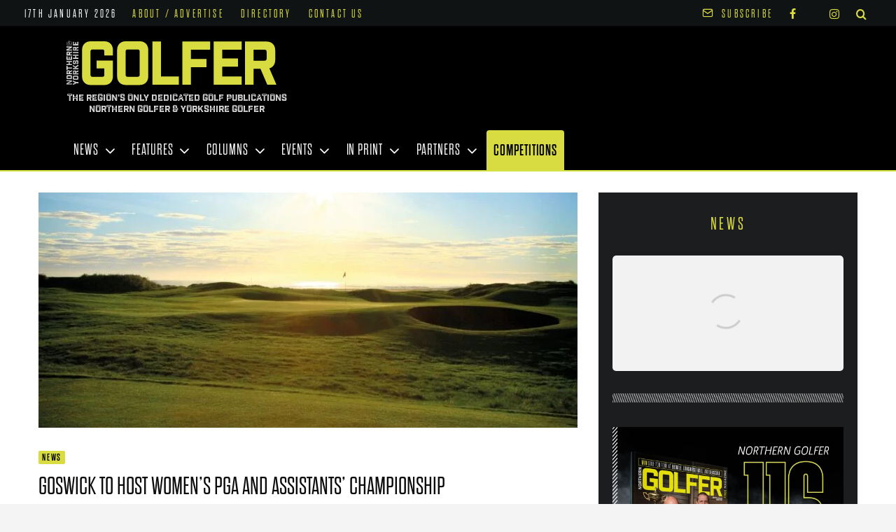

--- FILE ---
content_type: text/html; charset=UTF-8
request_url: https://www.northerngolfer.co.uk/goswick-to-host-womens-pga-and-assistants-championship/
body_size: 39916
content:
<!DOCTYPE html><html lang="en-GB"><head><script data-no-optimize="1">var litespeed_docref=sessionStorage.getItem("litespeed_docref");litespeed_docref&&(Object.defineProperty(document,"referrer",{get:function(){return litespeed_docref}}),sessionStorage.removeItem("litespeed_docref"));</script> <meta charset="UTF-8"><meta name="viewport" content="width=device-width, initial-scale=1"><link rel="profile" href="https://gmpg.org/xfn/11"><meta name="theme-color" content="#d8dc40"><title>Goswick to host Women’s PGA and Assistants’ Championship  - Northern Golfer</title><meta name='robots' content='max-image-preview:large' /><style>img:is([sizes="auto" i], [sizes^="auto," i]) { contain-intrinsic-size: 3000px 1500px }</style> <script id="cookieyes" type="litespeed/javascript" data-src="https://cdn-cookieyes.com/client_data/c50f85fccdac9e8f00a78826/script.js"></script><meta name="dlm-version" content="4.9.14">
 <script data-cfasync="false" data-pagespeed-no-defer>var gtm4wp_datalayer_name = "dataLayer";
	var dataLayer = dataLayer || [];

	const gtm4wp_scrollerscript_debugmode         = false;
	const gtm4wp_scrollerscript_callbacktime      = 100;
	const gtm4wp_scrollerscript_readerlocation    = 150;
	const gtm4wp_scrollerscript_contentelementid  = "content";
	const gtm4wp_scrollerscript_scannertime       = 60;</script> <link rel='dns-prefetch' href='//www.googletagmanager.com' /><link rel='dns-prefetch' href='//use.typekit.net' /><link rel='dns-prefetch' href='//pagead2.googlesyndication.com' /><link rel="alternate" type="application/rss+xml" title="Northern Golfer &raquo; Feed" href="https://www.northerngolfer.co.uk/feed/" /><link rel="alternate" type="application/rss+xml" title="Northern Golfer &raquo; Comments Feed" href="https://www.northerngolfer.co.uk/comments/feed/" /><style id="litespeed-ccss">h2,h3,h4{overflow-wrap:break-word}ul{overflow-wrap:break-word}:root{--wp--preset--font-size--normal:16px;--wp--preset--font-size--huge:42px}body{--wp--preset--color--black:#000;--wp--preset--color--cyan-bluish-gray:#abb8c3;--wp--preset--color--white:#fff;--wp--preset--color--pale-pink:#f78da7;--wp--preset--color--vivid-red:#cf2e2e;--wp--preset--color--luminous-vivid-orange:#ff6900;--wp--preset--color--luminous-vivid-amber:#fcb900;--wp--preset--color--light-green-cyan:#7bdcb5;--wp--preset--color--vivid-green-cyan:#00d084;--wp--preset--color--pale-cyan-blue:#8ed1fc;--wp--preset--color--vivid-cyan-blue:#0693e3;--wp--preset--color--vivid-purple:#9b51e0;--wp--preset--gradient--vivid-cyan-blue-to-vivid-purple:linear-gradient(135deg,rgba(6,147,227,1) 0%,#9b51e0 100%);--wp--preset--gradient--light-green-cyan-to-vivid-green-cyan:linear-gradient(135deg,#7adcb4 0%,#00d082 100%);--wp--preset--gradient--luminous-vivid-amber-to-luminous-vivid-orange:linear-gradient(135deg,rgba(252,185,0,1) 0%,rgba(255,105,0,1) 100%);--wp--preset--gradient--luminous-vivid-orange-to-vivid-red:linear-gradient(135deg,rgba(255,105,0,1) 0%,#cf2e2e 100%);--wp--preset--gradient--very-light-gray-to-cyan-bluish-gray:linear-gradient(135deg,#eee 0%,#a9b8c3 100%);--wp--preset--gradient--cool-to-warm-spectrum:linear-gradient(135deg,#4aeadc 0%,#9778d1 20%,#cf2aba 40%,#ee2c82 60%,#fb6962 80%,#fef84c 100%);--wp--preset--gradient--blush-light-purple:linear-gradient(135deg,#ffceec 0%,#9896f0 100%);--wp--preset--gradient--blush-bordeaux:linear-gradient(135deg,#fecda5 0%,#fe2d2d 50%,#6b003e 100%);--wp--preset--gradient--luminous-dusk:linear-gradient(135deg,#ffcb70 0%,#c751c0 50%,#4158d0 100%);--wp--preset--gradient--pale-ocean:linear-gradient(135deg,#fff5cb 0%,#b6e3d4 50%,#33a7b5 100%);--wp--preset--gradient--electric-grass:linear-gradient(135deg,#caf880 0%,#71ce7e 100%);--wp--preset--gradient--midnight:linear-gradient(135deg,#020381 0%,#2874fc 100%);--wp--preset--duotone--dark-grayscale:url('#wp-duotone-dark-grayscale');--wp--preset--duotone--grayscale:url('#wp-duotone-grayscale');--wp--preset--duotone--purple-yellow:url('#wp-duotone-purple-yellow');--wp--preset--duotone--blue-red:url('#wp-duotone-blue-red');--wp--preset--duotone--midnight:url('#wp-duotone-midnight');--wp--preset--duotone--magenta-yellow:url('#wp-duotone-magenta-yellow');--wp--preset--duotone--purple-green:url('#wp-duotone-purple-green');--wp--preset--duotone--blue-orange:url('#wp-duotone-blue-orange');--wp--preset--font-size--small:13px;--wp--preset--font-size--medium:20px;--wp--preset--font-size--large:36px;--wp--preset--font-size--x-large:42px}*:before,*:after{-webkit-box-sizing:border-box;-moz-box-sizing:border-box;-ms-box-sizing:border-box;box-sizing:border-box}i{-webkit-font-smoothing:antialiased;-moz-osx-font-smoothing:grayscale}.clearfix{zoom:1}html{font-size:100%;-webkit-text-size-adjust:100%;-ms-text-size-adjust:100%;-ms-touch-action:manipulation;touch-action:manipulation}body{text-rendering:optimizeLegibility}.header{padding-top:30px}.header .header-adv{float:right;text-align:center}.header .header-adv a,.header .header-adv{line-height:0;display:inline-block}.header-topbar.top{background-color:#242628;min-height:30px;padding:3px 0 2px;border-top:3px #f88c00 solid}.header-topbar.top a,.header-topbar.top a:link,.header-topbar.top a:visited{color:#8c919b}.header-topbar.top .search-box input[type=text]{background:#141618!important;color:#eee!important;border:0 none!important;margin:2px 0 0!important;min-height:26px;padding:3px 6px!important;width:160px;font-size:12px}.header-topbar .social-icons a{float:left}.header-topbar .search-box{margin:0 auto;display:block;width:184px;border-radius:3px;overflow:hidden;position:relative}.header-topbar .search-box form#searchform input,.header-topbar .search-box form#searchform input[type=text],.header-topbar .search-box form#searchform button{background:transparent none;border-radius:0!important;border:0 none!important;margin:0!important}.header-topbar .search-box form#searchform input[type=text]{float:left;width:140px;height:auto;line-height:18px;background:#fff!important;color:#bbb!important}.header-topbar .search-box form#searchform button{float:right;width:32px;height:32px;background:#29292a;color:#fff!important}.header-topbar.top-dark .search-box form#searchform button{background:#434345}.header-topbar.top .top-right{float:right}.header-topbar.top .top-right>li{float:left;margin-left:15px}.header-topbar.top .top-right li:first-child{margin-left:0}.header-topbar.top .top-left{float:left}.header-topbar.top .top-left>li{float:right;margin-right:15px}.header-topbar.top .top-left li:first-child{margin-right:0}.top-date{display:inline-block;line-height:33px;color:#999;font-size:12px;font-family:sans-serif}#top-navigation ul,#top-navigation li{list-style:none;margin:0;padding:0}#top-navigation ul li{float:left;margin:0!important;padding:0}#top-navigation ul#menu-top>li,#top-navigation ul#menu-top>li>a{height:33px;line-height:33px}#top-navigation ul#menu-top>li>a{font-size:13px;padding:0 9px}#top-navigation ul a{display:block}#top-navigation ul li{position:relative}a{color:#343434}*{padding:0;margin:0;outline:none;list-style:none;border:0 none}body{background-color:#f4f4f4;font-family:Open Sans,sans-serif;font-size:14px;font-weight:400;line-height:20px}a{text-decoration:none}.clear{clear:both}.clearfix:after{content:"";display:table;clear:both}img{max-width:100%;height:auto}form input{clear:none;display:inline;margin-bottom:20px}input[type=text]{background-color:#f9f9f9;border:none;border-radius:3px;padding:9px 14px;color:#818b92;font-size:12px;font-weight:400!important;font-style:normal!important;-webkit-font-smoothing:antialiased;-webkit-appearance:none}.post-image{line-height:0}.post-image a{line-height:0;display:inline-block}#wrapper{width:100%;margin:0 auto;position:relative;background:#fff;z-index:1}.container{width:1140px;margin:0 auto;position:relative}.container:before,.container:after{display:table;content:"";line-height:0;clear:both}#wrapper .content-wrapper{float:left;width:785px}#wrapper .sidebar{float:right;width:320px;min-width:320px}#wrapper #main{padding:40px 0 0;margin-bottom:30px}#wrapper:after,#wrapper #main:after{display:block;visibility:hidden;clear:both;height:0;content:" "}.social-icons a{display:inline-block;position:relative;line-height:0}.social-icons a i{width:24px;height:24px;line-height:24px;font-size:13px}.logo{float:left;display:block;overflow:hidden}.social-icons,.social-header{line-height:0!important;padding:0!important;margin:0!important;position:relative}.social-icons a{display:inline-block;line-height:0}.social-icons a i{margin:0 1px;font-size:15px;color:#fff;display:block;text-align:center;overflow:hidden;border-radius:100%;width:29px;height:29px;line-height:29px!important}.social-icons a i.fa-facebook{background:#3c5b9b}.social-icons a i.fa-twitter{background:#359bed}.social-icons a i.fa-instagram{background:#c8c5b3}a.tooldown{display:inline-block}h2,h3,h4{font-weight:400}h3 a{font-weight:inherit}h2{font-size:35px;line-height:40px;margin-bottom:10px;font-weight:700}h3{font-size:28px;line-height:34px;margin-bottom:8px}h4{font-size:21px;line-height:30px;margin-bottom:4px}div.clear{clear:both;display:block;overflow:hidden}div.widget.ad_300_300 div.ads300 div.ads-content,div.ads300 div.ads-content{width:100%;float:left;display:inline-block;text-align:center;line-height:0}div.ads300.widget-no-title{display:block;overflow:hidden;margin-bottom:25px}.post-image,.post-image a,.post-image a img{position:relative;line-height:0;overflow:hidden;border-radius:2px}.post-image img{height:auto;max-width:100%;width:100%}div.box-title{display:block;position:relative;overflow:hidden;margin-bottom:10px}div.box-title h2{position:relative;margin:0;font-size:18px;text-transform:uppercase;font-weight:700;color:#737373;padding:0;border-bottom:4px #444 solid}div.box-title h2 b{padding:0;margin-bottom:-3px;display:inline-block;color:#444}.sidebar .widget{margin:0 0 25px;overflow:hidden;clear:both}.widget .widget-title{margin:0 0 18px}.post-item .post-title{margin:0 0 10px;font-size:1.33333em;line-height:26px;display:block;overflow:hidden}.article .post-title{font-size:3em;line-height:52px;margin:0 0 10px;font-weight:700}.article .post-image{margin:0 0 30px;clear:both;overflow:hidden;display:block}.article .post-image img{width:100%;height:auto}.article .post-image a{display:block}.post-share-box h4{float:left;font-size:12px;line-height:27px;font-weight:700;color:#aaa;text-transform:uppercase;margin:0;padding:0}.breadcrumbs{margin:0 0 30px;padding:10px 12px 12px 6px;font-size:13px;line-height:16px;clear:both;overflow:hidden;display:block;background:#f9f9f9;border:none;border-radius:2px}.breadcrumbs li{display:inline-block;padding:0}.breadcrumbs a{color:#f88c00}.breadcrumbs i{margin:0 10px;font-size:18px;color:#757575}#related-posts .related-re_scroll .post-item{display:block;overflow:hidden;position:relative}#related-posts .related-re_scroll .post-item{float:left;width:240px;min-width:240px!important;height:186px;min-height:186px!important;margin:0 31px 0 0}#related-posts .related-re_scroll .post-caption{display:block;position:absolute;bottom:-37px;left:0;width:100%}#related-posts .related-re_scroll .post-title{background-color:rgba(0,0,0,.5);display:inline-block;color:#fff;font-size:13px;font-weight:400;line-height:20px;padding:8px 10px 9px;margin:0;margin-bottom:-5px}#related-posts .related-re_scroll .post-title a{color:#fff!important}#related-posts .related-re_scroll .post-meta{background-color:#f9f9f9;display:block;color:#aaa;font-size:13px;font-weight:400;line-height:20px;padding:8px 10px 9px}#related-posts .related-re_scroll .post-meta i{margin:0 10px 0 0}.logo a{display:block;overflow:hidden;line-height:0}.post-image a{display:block}#related-posts .related-re_scroll .post-item{display:none}.navigation-dark{margin:30px 0 0;display:block}.navigation-dark .container{background:#29292a;border-bottom:4px #f88c00 solid}.navigation-dark:after{content:"";display:block;clear:both}.navigation-dark ul#primary-menu{font-size:14px;line-height:16px;z-index:99999}.navigation-dark ul#primary-menu{list-style:none;margin:0;padding:0}.navigation-dark ul#primary-menu li{float:left;padding:0;margin:0}.navigation-dark ul#primary-menu>li a{padding:0 18px;color:#fff}.navigation-dark ul#primary-menu a{display:block;height:48px;line-height:48px}.navigation-dark ul#primary-menu>li.current-menu-parent>a{color:#fff;text-decoration:none;background-color:#f88c00}.navigation-dark ul#primary-menu li{position:relative}.navigation-dark ul#primary-menu ul{display:none;position:absolute;top:48px;left:0;width:180px;background:#3e3e3e;border-top:3px solid #f88c00;z-index:99999}.navigation-dark ul#primary-menu li ul li{display:block;float:none;width:100%;margin:0;padding:0;text-align:left}.navigation-dark ul#primary-menu li ul li a{border:0;border-bottom:1px solid #313030;height:auto!important;text-indent:0;font-size:13px;color:#d6d6d6!important;padding:7px 20px;line-height:19px!important}.navigation-dark .menu-item-has-children>a:after{-webkit-font-smoothing:antialiased;content:"\f0da";display:inline-block;font:normal 16px/1 FontAwesome;position:absolute;right:5px;top:18px;vertical-align:text-bottom}@media only screen and (max-width:1050px){.container{width:944px!important;min-width:944px!important}#wrapper .sidebar{width:300px;min-width:300px}#wrapper .content-wrapper{width:620px;min-width:620px}#related-posts .related-re_scroll .post-item{width:186px!important;min-width:186px!important}}@media only screen and (max-width:985px) and (min-width:768px){#wrapper{width:760px!important;min-width:760px!important}.container,#wrapper .content-wrapper,#wrapper .sidebar{width:730px!important;min-width:730px!important}#related-posts .related-re_scroll .post-item{width:230px!important;min-width:230px!important;margin-right:20px}.logo{text-align:center;clear:both;margin-bottom:20px!important;display:block;overflow:hidden}.logo{float:none}.sidebar{-webkit-column-count:2;-webkit-column-gap:10px;-moz-column-count:2;-moz-column-gap:10px;column-count:2;column-gap:10px}.sidebar .widget,.sidebar .widget iframe{clear:none!important;margin:0 3px 20px;-webkit-column-break-inside:avoid;-moz-column-break-inside:avoid;column-break-inside:avoid}.content-wrapper{margin:0 0 30px!important}#top-navigation ul{display:none}.header .header-adv{float:none;width:100%;margin:0 auto!important}.header-topbar.top .top-left>li{margin-right:5px}.header-topbar.top .top-right>li{margin-left:5px}.navigation-dark ul{display:none}.navigation-dark{margin:10px 0 0}.article .post-title{font-size:18px;line-height:27px}.navigation-dark .container{background:0 0;border:0 none}}@media only screen and (max-width:767px) and (min-width:480px){#wrapper{width:460px!important;min-width:460px!important}.container,#wrapper .content-wrapper,#wrapper .sidebar{width:410px!important;min-width:410px!important}.logo{float:none}.logo{text-align:center;clear:both;margin-bottom:20px!important;display:block;overflow:hidden}.content-wrapper{margin:0 0 30px!important}#related-posts .related-re_scroll .post-item{width:130px!important;min-width:130px!important;margin-right:10px}#related-posts .related-re_scroll .post-item{height:130px!important;min-height:130px!important}#related-posts .related-re_scroll .post-caption{display:none!important}#top-navigation ul{display:none}.top .top-left>li,.top .top-right>li{margin-bottom:8px;display:block;clear:both}.top-date{line-height:18px;padding-top:13px}.header-topbar.top .top-left>li,.header-topbar.top .top-right>li{float:none;text-align:center;display:block;clear:both;margin-left:auto;margin-right:auto}.header .header-adv{float:none;width:100%;margin:0 auto!important}.header-adv:before,.header-adv:after{display:table;content:"";line-height:0;clear:both}.top-left,.top-right{float:none!important;clear:both}.header-topbar .date-area,.header-topbar .search-area,.header-topbar .social-area{float:none!important;clear:both!important;overflow:hidden;display:inline-block!important;width:100%!important;height:auto!important}#wrapper #main,.header{padding-top:15px}.logo{margin-bottom:15px!important}.header-topbar.top li{margin-top:0;margin-bottom:5px}.top-date{padding-top:0}.navigation-dark ul{display:none}.navigation-dark{margin:10px 0 0}.article .post-title{font-size:18px;line-height:27px}.navigation-dark .container{background:0 0;border:0 none}}@media only screen and (max-width:479px){#wrapper{width:310px!important;min-width:310px!important}.container,#wrapper .content-wrapper,#wrapper .sidebar{width:280px!important;min-width:280px!important}.social-icons,.logo{float:none}.social-icons{margin:5px 0!important;clear:both;display:block}.social-icons{padding:10px 0}.social-icons{text-align:center;clear:both;display:block}.logo{text-align:center;clear:both;margin-bottom:20px!important;display:block;overflow:hidden}.content-wrapper{margin:0 0 30px!important}#related-posts .related-re_scroll .post-item{width:88px!important;min-width:87px!important;margin-right:8px}#related-posts .related-re_scroll .post-item{height:87px!important;min-height:87px!important}#related-posts .related-re_scroll .post-caption{display:none!important}#top-navigation ul{display:none}.top .top-left>li,.top .top-right>li{margin-bottom:8px;display:block;clear:both}.top-date{line-height:18px;padding-top:13px}.header-topbar.top{min-height:43px;height:auto;display:block}.header-topbar.top .top-left>li,.header-topbar.top .top-right>li,.header-topbar.top .top-left,.header-topbar.top .top-right{float:none;text-align:center;clear:both;margin-left:auto;margin-right:auto}.header .header-adv{float:none;width:100%;margin:0 auto!important}.header-adv:before,.header-adv:after{display:table;content:"";line-height:0;clear:both}.top-left,.top-right{float:none!important;clear:both}.header-topbar .date-area,.header-topbar .search-area,.header-topbar .social-area{float:none!important;clear:both!important;overflow:hidden;display:inline-block!important;width:100%!important;height:auto!important}#wrapper #main,.header{padding-top:15px}.logo{margin-bottom:15px!important}.header-topbar.top li{margin-top:0;margin-bottom:5px}.top-date{padding-top:0}.navigation-dark ul{display:none}.navigation-dark{margin:10px 0 0}.article .post-title{font-size:18px;line-height:27px}.navigation-dark .container{background:0 0;border:0 none}}.fa{display:inline-block;font:normal normal normal 14px/1 FontAwesome;font-size:inherit;text-rendering:auto;-webkit-font-smoothing:antialiased;-moz-osx-font-smoothing:grayscale;transform:translate(0,0)}.fa-search:before{content:"\f002"}.fa-home:before{content:"\f015"}.fa-clock-o:before{content:"\f017"}.fa-twitter:before{content:"\f099"}.fa-facebook:before{content:"\f09a"}.fa-angle-right:before{content:"\f105"}.fa-instagram:before{content:"\f16d"}.content-wrapper .post-image a,.navigation-dark ul#primary-menu>li.current-menu-parent>a{background-color:#82a805}.breadcrumbs a{color:#82a805}.header-topbar.top,.navigation-dark ul#primary-menu ul,.navigation-dark .container{border-color:#82a805}.navigation-dark ul#primary-menu>li.current-menu-parent>a{color:#fff}</style><link rel="preload" data-asynced="1" data-optimized="2" as="style" onload="this.onload=null;this.rel='stylesheet'" href="https://www.northerngolfer.co.uk/wp-content/litespeed/ucss/78b905a52005c4a07f4c50bf8ec58b26.css?ver=36b0d" /><script data-optimized="1" type="litespeed/javascript" data-src="https://www.northerngolfer.co.uk/wp-content/plugins/litespeed-cache/assets/js/css_async.min.js"></script> <style id='classic-theme-styles-inline-css' type='text/css'>/*! This file is auto-generated */
.wp-block-button__link{color:#fff;background-color:#32373c;border-radius:9999px;box-shadow:none;text-decoration:none;padding:calc(.667em + 2px) calc(1.333em + 2px);font-size:1.125em}.wp-block-file__button{background:#32373c;color:#fff;text-decoration:none}</style><style id='safe-svg-svg-icon-style-inline-css' type='text/css'>.safe-svg-cover{text-align:center}.safe-svg-cover .safe-svg-inside{display:inline-block;max-width:100%}.safe-svg-cover svg{height:100%;max-height:100%;max-width:100%;width:100%}</style><style id='global-styles-inline-css' type='text/css'>:root{--wp--preset--aspect-ratio--square: 1;--wp--preset--aspect-ratio--4-3: 4/3;--wp--preset--aspect-ratio--3-4: 3/4;--wp--preset--aspect-ratio--3-2: 3/2;--wp--preset--aspect-ratio--2-3: 2/3;--wp--preset--aspect-ratio--16-9: 16/9;--wp--preset--aspect-ratio--9-16: 9/16;--wp--preset--color--black: #000000;--wp--preset--color--cyan-bluish-gray: #abb8c3;--wp--preset--color--white: #ffffff;--wp--preset--color--pale-pink: #f78da7;--wp--preset--color--vivid-red: #cf2e2e;--wp--preset--color--luminous-vivid-orange: #ff6900;--wp--preset--color--luminous-vivid-amber: #fcb900;--wp--preset--color--light-green-cyan: #7bdcb5;--wp--preset--color--vivid-green-cyan: #00d084;--wp--preset--color--pale-cyan-blue: #8ed1fc;--wp--preset--color--vivid-cyan-blue: #0693e3;--wp--preset--color--vivid-purple: #9b51e0;--wp--preset--gradient--vivid-cyan-blue-to-vivid-purple: linear-gradient(135deg,rgba(6,147,227,1) 0%,rgb(155,81,224) 100%);--wp--preset--gradient--light-green-cyan-to-vivid-green-cyan: linear-gradient(135deg,rgb(122,220,180) 0%,rgb(0,208,130) 100%);--wp--preset--gradient--luminous-vivid-amber-to-luminous-vivid-orange: linear-gradient(135deg,rgba(252,185,0,1) 0%,rgba(255,105,0,1) 100%);--wp--preset--gradient--luminous-vivid-orange-to-vivid-red: linear-gradient(135deg,rgba(255,105,0,1) 0%,rgb(207,46,46) 100%);--wp--preset--gradient--very-light-gray-to-cyan-bluish-gray: linear-gradient(135deg,rgb(238,238,238) 0%,rgb(169,184,195) 100%);--wp--preset--gradient--cool-to-warm-spectrum: linear-gradient(135deg,rgb(74,234,220) 0%,rgb(151,120,209) 20%,rgb(207,42,186) 40%,rgb(238,44,130) 60%,rgb(251,105,98) 80%,rgb(254,248,76) 100%);--wp--preset--gradient--blush-light-purple: linear-gradient(135deg,rgb(255,206,236) 0%,rgb(152,150,240) 100%);--wp--preset--gradient--blush-bordeaux: linear-gradient(135deg,rgb(254,205,165) 0%,rgb(254,45,45) 50%,rgb(107,0,62) 100%);--wp--preset--gradient--luminous-dusk: linear-gradient(135deg,rgb(255,203,112) 0%,rgb(199,81,192) 50%,rgb(65,88,208) 100%);--wp--preset--gradient--pale-ocean: linear-gradient(135deg,rgb(255,245,203) 0%,rgb(182,227,212) 50%,rgb(51,167,181) 100%);--wp--preset--gradient--electric-grass: linear-gradient(135deg,rgb(202,248,128) 0%,rgb(113,206,126) 100%);--wp--preset--gradient--midnight: linear-gradient(135deg,rgb(2,3,129) 0%,rgb(40,116,252) 100%);--wp--preset--font-size--small: 13px;--wp--preset--font-size--medium: 20px;--wp--preset--font-size--large: 36px;--wp--preset--font-size--x-large: 42px;--wp--preset--spacing--20: 0.44rem;--wp--preset--spacing--30: 0.67rem;--wp--preset--spacing--40: 1rem;--wp--preset--spacing--50: 1.5rem;--wp--preset--spacing--60: 2.25rem;--wp--preset--spacing--70: 3.38rem;--wp--preset--spacing--80: 5.06rem;--wp--preset--shadow--natural: 6px 6px 9px rgba(0, 0, 0, 0.2);--wp--preset--shadow--deep: 12px 12px 50px rgba(0, 0, 0, 0.4);--wp--preset--shadow--sharp: 6px 6px 0px rgba(0, 0, 0, 0.2);--wp--preset--shadow--outlined: 6px 6px 0px -3px rgba(255, 255, 255, 1), 6px 6px rgba(0, 0, 0, 1);--wp--preset--shadow--crisp: 6px 6px 0px rgba(0, 0, 0, 1);}:where(.is-layout-flex){gap: 0.5em;}:where(.is-layout-grid){gap: 0.5em;}body .is-layout-flex{display: flex;}.is-layout-flex{flex-wrap: wrap;align-items: center;}.is-layout-flex > :is(*, div){margin: 0;}body .is-layout-grid{display: grid;}.is-layout-grid > :is(*, div){margin: 0;}:where(.wp-block-columns.is-layout-flex){gap: 2em;}:where(.wp-block-columns.is-layout-grid){gap: 2em;}:where(.wp-block-post-template.is-layout-flex){gap: 1.25em;}:where(.wp-block-post-template.is-layout-grid){gap: 1.25em;}.has-black-color{color: var(--wp--preset--color--black) !important;}.has-cyan-bluish-gray-color{color: var(--wp--preset--color--cyan-bluish-gray) !important;}.has-white-color{color: var(--wp--preset--color--white) !important;}.has-pale-pink-color{color: var(--wp--preset--color--pale-pink) !important;}.has-vivid-red-color{color: var(--wp--preset--color--vivid-red) !important;}.has-luminous-vivid-orange-color{color: var(--wp--preset--color--luminous-vivid-orange) !important;}.has-luminous-vivid-amber-color{color: var(--wp--preset--color--luminous-vivid-amber) !important;}.has-light-green-cyan-color{color: var(--wp--preset--color--light-green-cyan) !important;}.has-vivid-green-cyan-color{color: var(--wp--preset--color--vivid-green-cyan) !important;}.has-pale-cyan-blue-color{color: var(--wp--preset--color--pale-cyan-blue) !important;}.has-vivid-cyan-blue-color{color: var(--wp--preset--color--vivid-cyan-blue) !important;}.has-vivid-purple-color{color: var(--wp--preset--color--vivid-purple) !important;}.has-black-background-color{background-color: var(--wp--preset--color--black) !important;}.has-cyan-bluish-gray-background-color{background-color: var(--wp--preset--color--cyan-bluish-gray) !important;}.has-white-background-color{background-color: var(--wp--preset--color--white) !important;}.has-pale-pink-background-color{background-color: var(--wp--preset--color--pale-pink) !important;}.has-vivid-red-background-color{background-color: var(--wp--preset--color--vivid-red) !important;}.has-luminous-vivid-orange-background-color{background-color: var(--wp--preset--color--luminous-vivid-orange) !important;}.has-luminous-vivid-amber-background-color{background-color: var(--wp--preset--color--luminous-vivid-amber) !important;}.has-light-green-cyan-background-color{background-color: var(--wp--preset--color--light-green-cyan) !important;}.has-vivid-green-cyan-background-color{background-color: var(--wp--preset--color--vivid-green-cyan) !important;}.has-pale-cyan-blue-background-color{background-color: var(--wp--preset--color--pale-cyan-blue) !important;}.has-vivid-cyan-blue-background-color{background-color: var(--wp--preset--color--vivid-cyan-blue) !important;}.has-vivid-purple-background-color{background-color: var(--wp--preset--color--vivid-purple) !important;}.has-black-border-color{border-color: var(--wp--preset--color--black) !important;}.has-cyan-bluish-gray-border-color{border-color: var(--wp--preset--color--cyan-bluish-gray) !important;}.has-white-border-color{border-color: var(--wp--preset--color--white) !important;}.has-pale-pink-border-color{border-color: var(--wp--preset--color--pale-pink) !important;}.has-vivid-red-border-color{border-color: var(--wp--preset--color--vivid-red) !important;}.has-luminous-vivid-orange-border-color{border-color: var(--wp--preset--color--luminous-vivid-orange) !important;}.has-luminous-vivid-amber-border-color{border-color: var(--wp--preset--color--luminous-vivid-amber) !important;}.has-light-green-cyan-border-color{border-color: var(--wp--preset--color--light-green-cyan) !important;}.has-vivid-green-cyan-border-color{border-color: var(--wp--preset--color--vivid-green-cyan) !important;}.has-pale-cyan-blue-border-color{border-color: var(--wp--preset--color--pale-cyan-blue) !important;}.has-vivid-cyan-blue-border-color{border-color: var(--wp--preset--color--vivid-cyan-blue) !important;}.has-vivid-purple-border-color{border-color: var(--wp--preset--color--vivid-purple) !important;}.has-vivid-cyan-blue-to-vivid-purple-gradient-background{background: var(--wp--preset--gradient--vivid-cyan-blue-to-vivid-purple) !important;}.has-light-green-cyan-to-vivid-green-cyan-gradient-background{background: var(--wp--preset--gradient--light-green-cyan-to-vivid-green-cyan) !important;}.has-luminous-vivid-amber-to-luminous-vivid-orange-gradient-background{background: var(--wp--preset--gradient--luminous-vivid-amber-to-luminous-vivid-orange) !important;}.has-luminous-vivid-orange-to-vivid-red-gradient-background{background: var(--wp--preset--gradient--luminous-vivid-orange-to-vivid-red) !important;}.has-very-light-gray-to-cyan-bluish-gray-gradient-background{background: var(--wp--preset--gradient--very-light-gray-to-cyan-bluish-gray) !important;}.has-cool-to-warm-spectrum-gradient-background{background: var(--wp--preset--gradient--cool-to-warm-spectrum) !important;}.has-blush-light-purple-gradient-background{background: var(--wp--preset--gradient--blush-light-purple) !important;}.has-blush-bordeaux-gradient-background{background: var(--wp--preset--gradient--blush-bordeaux) !important;}.has-luminous-dusk-gradient-background{background: var(--wp--preset--gradient--luminous-dusk) !important;}.has-pale-ocean-gradient-background{background: var(--wp--preset--gradient--pale-ocean) !important;}.has-electric-grass-gradient-background{background: var(--wp--preset--gradient--electric-grass) !important;}.has-midnight-gradient-background{background: var(--wp--preset--gradient--midnight) !important;}.has-small-font-size{font-size: var(--wp--preset--font-size--small) !important;}.has-medium-font-size{font-size: var(--wp--preset--font-size--medium) !important;}.has-large-font-size{font-size: var(--wp--preset--font-size--large) !important;}.has-x-large-font-size{font-size: var(--wp--preset--font-size--x-large) !important;}
:where(.wp-block-post-template.is-layout-flex){gap: 1.25em;}:where(.wp-block-post-template.is-layout-grid){gap: 1.25em;}
:where(.wp-block-columns.is-layout-flex){gap: 2em;}:where(.wp-block-columns.is-layout-grid){gap: 2em;}
:root :where(.wp-block-pullquote){font-size: 1.5em;line-height: 1.6;}</style><style id='zeen-style-inline-css' type='text/css'>.content-bg, .block-skin-5:not(.skin-inner), .block-skin-5.skin-inner > .tipi-row-inner-style, .article-layout-skin-1.title-cut-bl .hero-wrap .meta:before, .article-layout-skin-1.title-cut-bc .hero-wrap .meta:before, .article-layout-skin-1.title-cut-bl .hero-wrap .share-it:before, .article-layout-skin-1.title-cut-bc .hero-wrap .share-it:before, .standard-archive .page-header, .skin-dark .flickity-viewport, .zeen__var__options label { background: #ffffff;}a.zeen-pin-it{position: absolute}.background.mask {background-color: transparent}.side-author__wrap .mask a {display:inline-block;height:70px}.timed-pup,.modal-wrap {position:fixed;visibility:hidden}.to-top__fixed .to-top a{background-color:#000000; color: #d8dc40}.site-inner { background-color: #ffffff; }.splitter svg g { fill: #ffffff; }.inline-post .block article .title { font-size: 30px;}input[type=submit], button, .tipi-button,.button,.wpcf7-submit,.button__back__home{ border-radius: 3px; }.fontfam-1 { font-family: 'Dharma-Gothic-E',sans-serif!important;}input[type=submit], button, .tipi-button,.button,.wpcf7-submit,.button__back__home,input[type="number"],.body-f1, .quotes-f1 blockquote, .quotes-f1 q, .by-f1 .byline, .sub-f1 .subtitle, .wh-f1 .widget-title, .headings-f1 h1, .headings-f1 h2, .headings-f1 h3, .headings-f1 h4, .headings-f1 h5, .headings-f1 h6, .font-1, div.jvectormap-tip {font-family:'Dharma-Gothic-E',sans-serif;font-weight: 300;font-style: normal;}.fontfam-2 { font-family:'proxima-nova',sans-serif!important; }input,.body-f2, .quotes-f2 blockquote, .quotes-f2 q, .by-f2 .byline, .sub-f2 .subtitle, .wh-f2 .widget-title, .headings-f2 h1, .headings-f2 h2, .headings-f2 h3, .headings-f2 h4, .headings-f2 h5, .headings-f2 h6, .font-2 {font-family:'proxima-nova',sans-serif;font-weight: 400;font-style: normal;}.fontfam-3 { font-family:'industry-inc-inline',sans-serif!important;}.body-f3, .quotes-f3 blockquote, .quotes-f3 q, .by-f3 .byline, .sub-f3 .subtitle, .wh-f3 .widget-title, .headings-f3 h1, .headings-f3 h2, .headings-f3 h3, .headings-f3 h4, .headings-f3 h5, .headings-f3 h6, .font-3 {font-family:'industry-inc-inline',sans-serif;font-style: normal;font-weight: 400;}.tipi-row, .tipi-builder-on .contents-wrap > p { max-width: 1150px ; }.slider-columns--3 article { width: 333.33333333333px }.slider-columns--2 article { width: 515px }.slider-columns--4 article { width: 242.5px }.single .site-content .tipi-row { max-width: 1230px ; }.single-product .site-content .tipi-row { max-width: 1150px ; }.date--secondary { color: #ffffff; }.date--main { color: #d8dc40; }.global-accent-border { border-color: #d8dc40; }.trending-accent-border { border-color: #d8dc40; }.trending-accent-bg { border-color: #d8dc40; }.wpcf7-submit, .tipi-button.block-loader { background: #000000; }.wpcf7-submit:hover, .tipi-button.block-loader:hover { background: #111; }.tipi-button.block-loader { color: #d8dc40!important; }.wpcf7-submit { background: #18181e; }.wpcf7-submit:hover { background: #111; }.global-accent-bg, .icon-base-2:hover .icon-bg, #progress { background-color: #d8dc40; }.global-accent-text, .mm-submenu-2 .mm-51 .menu-wrap > .sub-menu > li > a { color: #d8dc40; }body { color:#444;}.excerpt { color:#444;}.mode--alt--b .excerpt, .block-skin-2 .excerpt, .block-skin-2 .preview-classic .custom-button__fill-2 { color:#888!important;}.read-more-wrap { color:#767676;}.logo-fallback a { color:#000!important;}.site-mob-header .logo-fallback a { color:#000!important;}blockquote:not(.comment-excerpt) { color:#111;}.mode--alt--b blockquote:not(.comment-excerpt), .mode--alt--b .block-skin-0.block-wrap-quote .block-wrap-quote blockquote:not(.comment-excerpt), .mode--alt--b .block-skin-0.block-wrap-quote .block-wrap-quote blockquote:not(.comment-excerpt) span { color:#fff!important;}.byline, .byline a { color:#737373;}.mode--alt--b .block-wrap-classic .byline, .mode--alt--b .block-wrap-classic .byline a, .mode--alt--b .block-wrap-thumbnail .byline, .mode--alt--b .block-wrap-thumbnail .byline a, .block-skin-2 .byline a, .block-skin-2 .byline { color:#d8dc40;}.preview-classic .meta .title, .preview-thumbnail .meta .title,.preview-56 .meta .title{ color:#111;}h1, h2, h3, h4, h5, h6, .block-title { color:#0a0a0a;}.sidebar-widget  .widget-title { color:#d8dc40!important;}.link-color-wrap p > a, .link-color-wrap p > em a, .link-color-wrap p > strong a {
			text-decoration: underline; text-decoration-color: #d8dc40; text-decoration-thickness: 2px; text-decoration-style:solid}.link-color-wrap a, .woocommerce-Tabs-panel--description a { color: #333; }.mode--alt--b .link-color-wrap a, .mode--alt--b .woocommerce-Tabs-panel--description a { color: #888; }.copyright, .site-footer .bg-area-inner .copyright a { color: #959595; }.link-color-wrap a:hover { color: #000; }.mode--alt--b .link-color-wrap a:hover { color: #555; }body{line-height:1.3}input[type=submit], button, .tipi-button,.button,.wpcf7-submit,.button__back__home{letter-spacing:0.09em}.byline .byline-part{letter-spacing:0.1em}.main-navigation .horizontal-menu > li > a{letter-spacing:0.62em}.sub-menu a:not(.tipi-button){letter-spacing:0.1em}.secondary-wrap li{letter-spacing:0.1em}.footer-navigation li{letter-spacing:0.2em}.widget-title{letter-spacing:0.15em}html, body{font-size:17px}.byline{font-size:18px}input[type=submit], button, .tipi-button,.button,.wpcf7-submit,.button__back__home{font-size:16px}.excerpt{font-size:16px}.logo-fallback, .secondary-wrap .logo-fallback a{font-size:30px}.logo span{font-size:13px}.breadcrumbs{font-size:14px}.hero-meta.tipi-s-typo .title{font-size:36px}.hero-meta.tipi-s-typo .subtitle{font-size:25px}.hero-meta.tipi-m-typo .title{font-size:43px}.hero-meta.tipi-m-typo .subtitle{font-size:26px}.hero-meta.tipi-xl-typo .title{font-size:46px}.hero-meta.tipi-xl-typo .subtitle{font-size:25px}.block-html-content h1, .single-content .entry-content h1{font-size:45px}.block-html-content h2, .single-content .entry-content h2{font-size:36px}.block-html-content h3, .single-content .entry-content h3{font-size:30px}.block-html-content h4, .single-content .entry-content h4{font-size:28px}.block-html-content h5, .single-content .entry-content h5{font-size:24px}.footer-block-links{font-size:12px}blockquote, q{font-size:25px}.site-footer .copyright{font-size:12px}.footer-navigation{font-size:12px}.site-footer .menu-icons{font-size:12px}.main-navigation, .main-navigation .menu-icon--text{font-size:22px}.sub-menu a:not(.tipi-button){font-size:18px}.main-navigation .menu-icon, .main-navigation .trending-icon-solo{font-size:14px}.secondary-wrap-v .standard-drop>a,.secondary-wrap, .secondary-wrap a, .secondary-wrap .menu-icon--text{font-size:16px}.secondary-wrap .menu-icon, .secondary-wrap .menu-icon a, .secondary-wrap .trending-icon-solo{font-size:16px}.block-title, .page-title{font-size:38px}.block-subtitle{font-size:24px}.block-col-self .preview-2 .title{font-size:43px}.block-wrap-classic .tipi-m-typo .title-wrap .title{font-size:30px}.tipi-s-typo .title, .ppl-s-3 .tipi-s-typo .title, .zeen-col--wide .ppl-s-3 .tipi-s-typo .title, .preview-1 .title, .preview-21:not(.tipi-xs-typo) .title{font-size:28px}.tipi-xs-typo .title, .tipi-basket-wrap .basket-item .title{font-size:25px}.meta .read-more-wrap{font-size:12px}.widget-title{font-size:17px}.split-1:not(.preview-thumbnail) .mask{-webkit-flex: 0 0 calc( 50% - 15px);
					-ms-flex: 0 0 calc( 50% - 15px);
					flex: 0 0 calc( 50% - 15px);
					width: calc( 50% - 15px);}.preview-thumbnail .mask{-webkit-flex: 0 0 65px;
					-ms-flex: 0 0 65px;
					flex: 0 0 65px;
					width: 65px;}.footer-lower-area{padding-top:18px}.footer-lower-area{padding-bottom:20px}.footer-upper-area{padding-bottom:47px}.footer-upper-area{padding-top:50px}.footer-widget-wrap{padding-top:21px}.tipi-button-cta-header{font-size:15px}.block-wrap-grid .tipi-xl-typo .title{font-size:44px}.block-wrap-grid .tipi-l-typo .title{font-size:39px}.block-wrap-grid .tipi-m-typo .title-wrap .title, .block-94 .block-piece-2 .tipi-xs-12 .title-wrap .title, .zeen-col--wide .block-wrap-grid:not(.block-wrap-81):not(.block-wrap-82) .tipi-m-typo .title-wrap .title, .zeen-col--wide .block-wrap-grid .tipi-l-typo .title, .zeen-col--wide .block-wrap-grid .tipi-xl-typo .title{font-size:29px}.block-wrap-grid .tipi-s-typo .title-wrap .title, .block-92 .block-piece-2 article .title-wrap .title, .block-94 .block-piece-2 .tipi-xs-6 .title-wrap .title{font-size:25px!important}.block-wrap-grid .tipi-s-typo .title-wrap .subtitle, .block-92 .block-piece-2 article .title-wrap .subtitle, .block-94 .block-piece-2 .tipi-xs-6 .title-wrap .subtitle{font-size:20px}.block-wrap-grid .tipi-m-typo .title-wrap .subtitle, .block-wrap-grid .tipi-l-typo .title-wrap .subtitle, .block-wrap-grid .tipi-xl-typo .title-wrap .subtitle, .block-94 .block-piece-2 .tipi-xs-12 .title-wrap .subtitle, .zeen-col--wide .block-wrap-grid:not(.block-wrap-81):not(.block-wrap-82) .tipi-m-typo .title-wrap .subtitle{font-size:21px}.preview-grid .read-more-wrap{font-size:13px}.block-wrap-grid .title{letter-spacing:0.01em}.tipi-button.block-loader, .wpcf7-submit, .mc4wp-form-fields button { font-weight: 700;}input[type=submit], button, .tipi-button,.button,.wpcf7-submit,.button__back__home{ text-transform: uppercase; }.entry-title{ text-transform: uppercase; }.logo-fallback{ text-transform: uppercase; }.block-wrap-slider .title-wrap .title{ text-transform: uppercase; }.block-wrap-grid .title-wrap .title, .tile-design-4 .meta .title-wrap .title{ text-transform: uppercase; }.block-wrap-classic .title-wrap .title{ text-transform: uppercase; }.block-title{ text-transform: uppercase; }.meta .excerpt .read-more{ text-transform: none; }.preview-grid .read-more{ text-transform: uppercase; }.block-subtitle{ text-transform: none; }.byline{ text-transform: uppercase; }.widget-title{ text-transform: uppercase; }.main-navigation .menu-item, .main-navigation .menu-icon .menu-icon--text{ text-transform: uppercase; }.secondary-navigation, .secondary-wrap .menu-icon .menu-icon--text{ text-transform: uppercase; }.footer-lower-area .menu-item, .footer-lower-area .menu-icon span{ text-transform: uppercase; }.sub-menu a:not(.tipi-button){ text-transform: uppercase; }.site-mob-header .menu-item, .site-mob-header .menu-icon span{ text-transform: uppercase; }.single-content .entry-content h1, .single-content .entry-content h2, .single-content .entry-content h3, .single-content .entry-content h4, .single-content .entry-content h5, .single-content .entry-content h6, .meta__full h1, .meta__full h2, .meta__full h3, .meta__full h4, .meta__full h5, .bbp__thread__title{ text-transform: none; }.mm-submenu-2 .mm-11 .menu-wrap > *, .mm-submenu-2 .mm-31 .menu-wrap > *, .mm-submenu-2 .mm-21 .menu-wrap > *, .mm-submenu-2 .mm-51 .menu-wrap > *  { border-top: 1px solid transparent; }.separation-border { margin-bottom: 30px; }.load-more-wrap-1 { padding-top: 30px; }.block-wrap-classic .inf-spacer + .block:not(.block-62) { margin-top: 30px; }#colophon .bg-area-inner { border-top: 4px #d8dc40 solid;}.separation-border-v { background: #eee;}.separation-border-v { height: calc( 100% -  30px - 1px); }@media only screen and (max-width: 480px) {.separation-border { margin-bottom: 30px;}}.grid-spacing { border-top-width: 4px; }.sidebar-wrap .sidebar { padding-right: 20px; padding-left: 20px; padding-top:0px; padding-bottom:30px; }.sidebar-left .sidebar-wrap .sidebar { padding-right: 20px; padding-left: 20px; }@media only screen and (min-width: 481px) {.block-wrap-grid .block-title-area, .block-wrap-98 .block-piece-2 article:last-child { margin-bottom: -4px; }.block-wrap-92 .tipi-row-inner-box { margin-top: -4px; }.block-wrap-grid .only-filters { top: 4px; }.grid-spacing { border-right-width: 4px; }.block-wrap-grid:not(.block-wrap-81) .block { width: calc( 100% + 4px ); }}@media only screen and (max-width: 859px) {.mobile__design--side .mask {
		width: calc( 34% - 15px);
	}}@media only screen and (min-width: 860px) {body{line-height:1.25}.main-navigation .horizontal-menu > li > a{letter-spacing:0.04em}.secondary-wrap li{letter-spacing:0.2em}html, body{font-size:16px}.hero-meta.tipi-s-typo .subtitle{font-size:20px}.hero-meta.tipi-m-typo .subtitle{font-size:20px}.main-navigation, .main-navigation .menu-icon--text{font-size:18px}.sub-menu a:not(.tipi-button){font-size:16px}.block-subtitle{font-size:20px}.split-1:not(.preview-thumbnail) .mask{-webkit-flex: 0 0 calc( 34% - 15px);
					-ms-flex: 0 0 calc( 34% - 15px);
					flex: 0 0 calc( 34% - 15px);
					width: calc( 34% - 15px);}.footer-lower-area{padding-top:40px}.footer-lower-area{padding-bottom:40px}.footer-upper-area{padding-bottom:40px}.footer-upper-area{padding-top:40px}.footer-widget-wrap{padding-bottom:40px}.footer-widget-wrap{padding-top:40px}.block-wrap-grid .tipi-s-typo .title-wrap .title, .block-92 .block-piece-2 article .title-wrap .title, .block-94 .block-piece-2 .tipi-xs-6 .title-wrap .title{font-size:20px!important}.block-wrap-grid .tipi-s-typo .title-wrap .subtitle, .block-92 .block-piece-2 article .title-wrap .subtitle, .block-94 .block-piece-2 .tipi-xs-6 .title-wrap .subtitle{font-size:18px}.layout-side-info .details{width:130px;float:left}.sticky-header--active.site-header.size-set .logo img, .site-header.size-set.slidedown .logo img, .site-header.size-set.sticky-menu-2.stuck .logo img { height: 60px!important; }.sticky-header--active.site-header .bg-area, .site-header.sticky-menu-2.stuck .bg-area, .site-header.slidedown .bg-area, .main-navigation.stuck .menu-bg-area, .sticky-4-unfixed .header-skin-4.site-header .bg-area { background: rgba(0,0,0,0.9); }.mm-skin-4 .mm-art .menu-wrap, .mm-skin-4 .sub-menu, .trending-inline-drop .block-wrap, .trending-inline-drop, .trending-inline.dropper:hover { background: #0a0a0a; }.mm-skin-4 .mm-art .menu-wrap .block-wrap:not(.tile-design-4):not(.classic-title-overlay) a, .mm-skin-4 .sub-menu a, .mm-skin-4 .dropper .block-title-area .block-title, .mm-skin-4 .dropper .block-title-area .block-title a, .mm-skin-4 .mm-art .tipi-arrow, .mm-skin-4 .drop-it article .price, .trending-inline-drop .trending-inline-wrap .block article a, .trending-inline-drop, .trending-inline.dropper:hover a { color: #fff; }.mm-skin-4 .mm-art .tipi-arrow, .trending-inline-drop .trending-selected { border-color: #fff; }.mm-skin-4 .mm-art .tipi-arrow i:after { background: #fff; }.title-contrast .hero-wrap { height: calc( 100vh - 141px ); }.block-col-self .block-71 .tipi-s-typo .title { font-size: 18px; }.zeen-col--narrow .block-wrap-classic .tipi-m-typo .title-wrap .title { font-size: 18px; }.secondary-wrap .menu-padding, .secondary-wrap .ul-padding > li > a {
			padding-top: 10px;
			padding-bottom: 7px;
		}}@media only screen and (min-width: 1240px) {.hero-l .single-content {padding-top: 45px}.align-fs .contents-wrap .video-wrap, .align-fs-center .aligncenter.size-full, .align-fs-center .wp-caption.aligncenter .size-full, .align-fs-center .tiled-gallery, .align-fs .alignwide { width: 1170px; }.align-fs .contents-wrap .video-wrap { height: 658px; }.has-bg .align-fs .contents-wrap .video-wrap, .has-bg .align-fs .alignwide, .has-bg .align-fs-center .aligncenter.size-full, .has-bg .align-fs-center .wp-caption.aligncenter .size-full, .has-bg .align-fs-center .tiled-gallery { width: 1230px; }.has-bg .align-fs .contents-wrap .video-wrap { height: 691px; }.main-navigation, .main-navigation .menu-icon--text{font-size:22px}.sub-menu a:not(.tipi-button){font-size:18px}.split-1:not(.preview-thumbnail) .mask{-webkit-flex: 0 0 calc( 44% - 15px);
					-ms-flex: 0 0 calc( 44% - 15px);
					flex: 0 0 calc( 44% - 15px);
					width: calc( 44% - 15px);}.preview-thumbnail .mask{-webkit-flex: 0 0 70px;
					-ms-flex: 0 0 70px;
					flex: 0 0 70px;
					width: 70px;}.footer-lower-area{padding-top:18px}.footer-lower-area{padding-bottom:20px}.footer-upper-area{padding-bottom:47px}.footer-upper-area{padding-top:50px}.footer-widget-wrap{padding-top:21px}.block-wrap-grid .tipi-l-typo .title{font-size:38px}.block-wrap-grid .tipi-m-typo .title-wrap .subtitle, .block-wrap-grid .tipi-l-typo .title-wrap .subtitle, .block-wrap-grid .tipi-xl-typo .title-wrap .subtitle, .block-94 .block-piece-2 .tipi-xs-12 .title-wrap .subtitle, .zeen-col--wide .block-wrap-grid:not(.block-wrap-81):not(.block-wrap-82) .tipi-m-typo .title-wrap .subtitle{font-size:18px}}.main-menu-bar-color-1 .current-menu-item > a, .main-menu-bar-color-1 .menu-main-menu > .dropper.active:not(.current-menu-item) > a { background-color: #d8dc40;}.cats .cat-with-bg, .byline-1 .comments { font-size:0.8em; }.site-header a { color: #f7f7f7; }.site-skin-3.content-subscribe, .site-skin-3.content-subscribe .subtitle, .site-skin-3.content-subscribe input, .site-skin-3.content-subscribe h2 { color: #fff; } .site-skin-3.content-subscribe input[type="email"] { border-color: #fff; }.mob-menu-wrap a { color: #fff; }.mob-menu-wrap .mobile-navigation .mobile-search-wrap .search { border-color: #fff; }.content-area .zeen-widget { padding:30px 0px 0px; }.grid-image-1 .mask-overlay { background-color: #0a0000 ; }.with-fi.preview-grid,.with-fi.preview-grid .byline,.with-fi.preview-grid .subtitle, .with-fi.preview-grid a { color: #fff; }.preview-grid .mask-overlay { opacity: 0.5 ; }@media (pointer: fine) {.preview-grid:hover .mask-overlay { opacity: 0.7 ; }}.slider-meta-bg .mask:before { content: ""; background-image: linear-gradient(to top, #000000 0%, rgba(0,0,0,0) 100%); }.slider-image-1 .mask-overlay { background-color: #1a1d1e ; }.with-fi.preview-slider-overlay,.with-fi.preview-slider-overlay .byline,.with-fi.preview-slider-overlay .subtitle, .with-fi.preview-slider-overlay a { color: #fff; }.preview-slider-overlay .mask-overlay { opacity: 0.4 ; }@media (pointer: fine) {.with-fi.preview-slider-overlay:hover, .with-fi.preview-slider-overlay:hover .byline,.with-fi.preview-slider-overlay:hover .subtitle, .with-fi.preview-slider-overlay:hover a { color: #d8dc40; }.preview-slider-overlay:hover .mask-overlay { opacity: 0.8 ; }}.logo-main .logo-subtitle { color: #ffffff; }.logo-footer .logo-subtitle { color: #d8dc40; }.site-header .bg-area, .site-header .bg-area .woo-product-rating span, .site-header .bg-area .stack-design-3 .meta { background-color: #000000; }.site-header .bg-area .background { background-image: none; opacity: 1; }.content-subscribe .bg-area { background-image: linear-gradient(130deg, #1c1c1c 0%, #0a0a0a 80%);  }.content-subscribe .bg-area .background { opacity: 0; }.content-subscribe .bg-area,.content-subscribe .bg-area .byline,.content-subscribe .bg-area a,.content-subscribe .bg-area .widget_search form *,.content-subscribe .bg-area h3,.content-subscribe .bg-area .widget-title { color:#fff; }.content-subscribe .bg-area .tipi-spin.tipi-row-inner-style:before { border-color:#fff; }.slide-in-menu .bg-area, .slide-in-menu .bg-area .woo-product-rating span, .slide-in-menu .bg-area .stack-design-3 .meta { background-color: #fbbe1b; }.slide-in-menu .bg-area .background { background-image: none; opacity: 1; }.slide-in-menu,.slide-in-menu .bg-area a,.slide-in-menu .bg-area .widget-title, .slide-in-menu .cb-widget-design-1 .cb-score { color:#191919; }.slide-in-menu form { border-color:#191919; }.slide-in-menu .bg-area .mc4wp-form-fields input[type="email"], #subscribe-submit input[type="email"], .subscribe-wrap input[type="email"],.slide-in-menu .bg-area .mc4wp-form-fields input[type="text"], #subscribe-submit input[type="text"], .subscribe-wrap input[type="text"] { border-bottom-color:#191919; }.mob-menu-wrap .bg-area, .mob-menu-wrap .bg-area .woo-product-rating span, .mob-menu-wrap .bg-area .stack-design-3 .meta { background-color: #101314; }.mob-menu-wrap .bg-area .background { opacity: 0.47; }.mob-menu-wrap .bg-area,.mob-menu-wrap .bg-area .byline,.mob-menu-wrap .bg-area a,.mob-menu-wrap .bg-area .widget_search form *,.mob-menu-wrap .bg-area h3,.mob-menu-wrap .bg-area .widget-title { color:#fff; }.mob-menu-wrap .bg-area .tipi-spin.tipi-row-inner-style:before { border-color:#fff; }.main-navigation, .main-navigation .menu-icon--text { color: #f7f7f7; }.main-navigation .horizontal-menu>li>a { padding-left: 10px; padding-right: 10px; }.main-navigation .menu-bg-area { background-color: #000000; }.main-navigation-border { border-bottom:2px #d5e246 solid ; }.main-navigation-border .drop-search { border-top:2px #d5e246 solid ; }#progress {bottom: 0;height: 2px; }.sticky-menu-2:not(.active) #progress  { bottom: -2px;  }#progress { background-color: #d8dc40; }.main-navigation .horizontal-menu .drop, .main-navigation .horizontal-menu > li > a, .date--main {
			padding-top: 15px;
			padding-bottom: 15px;
		}.site-mob-header .menu-icon { font-size: 20px; }.site-mob-header .tipi-i-menu-mob { width: 20px; }.site-mob-header .tipi-i-menu-mob:before {top: -8px;}.site-mob-header .tipi-i-menu-mob:after {top: 8px;}.secondary-wrap .menu-bg-area { background-color: #101314; }.secondary-wrap-v .standard-drop>a,.secondary-wrap, .secondary-wrap a, .secondary-wrap .menu-icon--text { color: #d8dc40; }.secondary-wrap .menu-secondary > li > a, .secondary-icons li > a { padding-left: 12px; padding-right: 12px; }.mc4wp-form-fields input[type=submit], .mc4wp-form-fields button, #subscribe-submit input[type=submit], .subscribe-wrap input[type=submit] {color: #010101;background-image: linear-gradient(130deg, #d8dc40 0%, #d8dc40 80%);}.site-mob-header:not(.site-mob-header-11) .header-padding .logo-main-wrap, .site-mob-header:not(.site-mob-header-11) .header-padding .icons-wrap a, .site-mob-header-11 .header-padding {
		padding-top: 20px;
		padding-bottom: 20px;
	}.site-header .header-padding {
		padding-top:20px;
		padding-bottom:21px;
	}.site-header.sticky-menu-2.stuck .header-padding, .site-header.slidedown .header-padding, .sticky-header--active.site-header .header-padding, .main-navigation.stuck .horizontal-menu > li > a { padding-top: 30px; padding-bottom: 30px; }@media only screen and (min-width: 860px){.tipi-m-0 {display: none}}</style><link data-asynced="1" as="style" onload="this.onload=null;this.rel='stylesheet'"  rel='preload' id='zeen-tk-css' href='https://use.typekit.net/icx1lvy.css?ver=b02c23e3881f1b1aaa36ee9dc1662e6f' type='text/css' media='all' /><style id='zeen-logo-inline-css' type='text/css'>@media only screen and (min-width: 1020px) {.logo-main .logo-img{display:inline-flex;width: 315px; height:66px;}.logo-footer .logo-img{display:inline-flex;width: 565px; height:180px;}}@media only screen and (max-width: 1199px) {.logo-mobile .logo-img{display:inline-flex;width: 239px; height:50px;}}</style> <script type="litespeed/javascript" data-src="https://www.northerngolfer.co.uk/wp-includes/js/jquery/jquery.min.js" id="jquery-core-js"></script> <script id="cf7pp-redirect_method-js-extra" type="litespeed/javascript">var ajax_object_cf7pp={"ajax_url":"https:\/\/www.northerngolfer.co.uk\/wp-admin\/admin-ajax.php","forms":"[\"129872|paypal\"]","path_paypal":"https:\/\/www.northerngolfer.co.uk\/?cf7pp_paypal_redirect=","path_stripe":"https:\/\/www.northerngolfer.co.uk\/?cf7pp_stripe_redirect=","method":"1"}</script> <script id="beehive-gtm-frontend-header-js-after" type="litespeed/javascript">var dataLayer=[{"post_title":"Goswick to host Women’s PGA and Assistants’ Championship","post_date":"2024-01-04","post_categories":["news"]}];(function(w,d,s,l,i){w[l]=w[l]||[];w[l].push({'gtm.start':new Date().getTime(),event:'gtm.js'});var f=d.getElementsByTagName(s)[0],j=d.createElement(s),dl=l!='dataLayer'?'&l='+l:'';j.async=!0;j.src='https://www.googletagmanager.com/gtm.js?id='+i+dl;f.parentNode.insertBefore(j,f)})(window,document,'script','dataLayer','GTM-TXKB35B')</script> 
 <script type="litespeed/javascript" data-src="https://www.googletagmanager.com/gtag/js?id=GT-MQB89CT" id="google_gtagjs-js"></script> <script id="google_gtagjs-js-after" type="litespeed/javascript">window.dataLayer=window.dataLayer||[];function gtag(){dataLayer.push(arguments)}
gtag("set","linker",{"domains":["www.northerngolfer.co.uk"]});gtag("js",new Date());gtag("set","developer_id.dZTNiMT",!0);gtag("config","GT-MQB89CT",{"googlesitekit_post_type":"post","googlesitekit_post_author":"offstone","googlesitekit_post_date":"20240104"})</script> <link rel="https://api.w.org/" href="https://www.northerngolfer.co.uk/wp-json/" /><link rel="alternate" title="JSON" type="application/json" href="https://www.northerngolfer.co.uk/wp-json/wp/v2/posts/127370" /><link rel="EditURI" type="application/rsd+xml" title="RSD" href="https://www.northerngolfer.co.uk/xmlrpc.php?rsd" /><link rel="alternate" title="oEmbed (JSON)" type="application/json+oembed" href="https://www.northerngolfer.co.uk/wp-json/oembed/1.0/embed?url=https%3A%2F%2Fwww.northerngolfer.co.uk%2Fgoswick-to-host-womens-pga-and-assistants-championship%2F" /><link rel="alternate" title="oEmbed (XML)" type="text/xml+oembed" href="https://www.northerngolfer.co.uk/wp-json/oembed/1.0/embed?url=https%3A%2F%2Fwww.northerngolfer.co.uk%2Fgoswick-to-host-womens-pga-and-assistants-championship%2F&#038;format=xml" /><style type="text/css" media="screen">.g { margin:0px; padding:0px; overflow:hidden; line-height:1; zoom:1; }
	.g img { height:auto; }
	.g-col { position:relative; float:left; }
	.g-col:first-child { margin-left: 0; }
	.g-col:last-child { margin-right: 0; }
	.g-1 { width:100%; max-width:300px; height:100%; max-height:250px; margin: 0 auto; }
	.g-2 {  margin: 0 auto; }
	.g-3 {  margin: 0 auto; }
	@media only screen and (max-width: 480px) {
		.g-col, .g-dyn, .g-single { width:100%; margin-left:0; margin-right:0; }
	}</style><meta name="generator" content="Site Kit by Google 1.168.0" /> <script data-cfasync="false" data-pagespeed-no-defer type="text/javascript">var dataLayer_content = {"pageTitle":"Goswick to host Women’s PGA and Assistants’ Championship  - Northern Golfer","pagePostType":"post","pagePostType2":"single-post","pageCategory":["news"],"pagePostAuthor":"offstone","pagePostDate":"4th January 2024","pagePostDateYear":2024,"pagePostDateMonth":1,"pagePostDateDay":4,"pagePostDateDayName":"Thursday","pagePostDateHour":16,"pagePostDateMinute":49,"pagePostDateIso":"2024-01-04T16:49:59+00:00","pagePostDateUnix":1704386999,"browserName":"","browserVersion":"","browserEngineName":"","browserEngineVersion":"","osName":"","osVersion":"","deviceType":"bot","deviceManufacturer":"","deviceModel":"","postCountOnPage":1,"postCountTotal":1,"postID":127370};
	dataLayer.push( dataLayer_content );</script> <script data-cfasync="false">(function(w,d,s,l,i){w[l]=w[l]||[];w[l].push({'gtm.start':
new Date().getTime(),event:'gtm.js'});var f=d.getElementsByTagName(s)[0],
j=d.createElement(s),dl=l!='dataLayer'?'&l='+l:'';j.async=true;j.src=
'//www.googletagmanager.com/gtm.js?id='+i+dl;f.parentNode.insertBefore(j,f);
})(window,document,'script','dataLayer','GTM-TXKB35B');</script> <link rel="preload" type="font/woff2" as="font" href="https://www.northerngolfer.co.uk/wp-content/themes/zeen/assets/css/tipi/tipi.woff2?9oa0lg" crossorigin="anonymous"><link rel="preconnect" href="https://use.typekit.net/" crossorigin="anonymous"><link rel="preload" as="image" href="https://www.northerngolfer.co.uk/wp-content/uploads/2024/01/GoswickWEB-770x336.jpg" imagesrcset="https://www.northerngolfer.co.uk/wp-content/uploads/2024/01/GoswickWEB-770x336.jpg.webp 770w, https://www.northerngolfer.co.uk/wp-content/uploads/2024/01/GoswickWEB-300x131.jpg.webp 300w, https://www.northerngolfer.co.uk/wp-content/uploads/2024/01/GoswickWEB-1024x447.jpg.webp 1024w, https://www.northerngolfer.co.uk/wp-content/uploads/2024/01/GoswickWEB-500x218.jpg.webp 500w, https://www.northerngolfer.co.uk/wp-content/uploads/2024/01/GoswickWEB-240x105.jpg.webp 240w, https://www.northerngolfer.co.uk/wp-content/uploads/2024/01/GoswickWEB-717x313.jpg.webp 717w, https://www.northerngolfer.co.uk/wp-content/uploads/2024/01/GoswickWEB-1347x588.jpg.webp 1347w, https://www.northerngolfer.co.uk/wp-content/uploads/2024/01/GoswickWEB-200x87.jpg.webp 200w, https://www.northerngolfer.co.uk/wp-content/uploads/2024/01/GoswickWEB.jpg 1500w" imagesizes="(max-width: 770px) 100vw, 770px"><meta property="og:title" content="Goswick to host Women’s PGA and Assistants’ Championship"><meta property="og:description" content="Keeping golfers across the North East and Yorkshire informed"><meta property="og:image" content="https://www.northerngolfer.co.uk/wp-content/uploads/2024/01/GoswickWEB-1024x447.jpg"><meta property="og:url" content="https://www.northerngolfer.co.uk/goswick-to-host-womens-pga-and-assistants-championship/"><meta name="twitter:card" content="summary_large_image"><meta property="og:site_name" content="Northern Golfer"><meta property="og:type" content="website"><meta property="fb:app_id" content="106480849090989"><style>.mc4wp-checkbox-contact-form-7{clear:both;width:auto;display:block;position:static}.mc4wp-checkbox-contact-form-7 input{float:none;vertical-align:middle;-webkit-appearance:checkbox;width:auto;max-width:21px;margin:0 6px 0 0;padding:0;position:static;display:inline-block!important}.mc4wp-checkbox-contact-form-7 label{float:none;cursor:pointer;width:auto;margin:0 0 16px;display:block;position:static}</style><meta name="google-adsense-platform-account" content="ca-host-pub-2644536267352236"><meta name="google-adsense-platform-domain" content="sitekit.withgoogle.com"> <script type="litespeed/javascript" data-src="https://www.googletagmanager.com/gtag/js?id=G-1F7PH3FZPZ&l=beehiveDataLayer"></script> <script type="litespeed/javascript">window.beehiveDataLayer=window.beehiveDataLayer||[];function beehive_ga(){beehiveDataLayer.push(arguments)}
beehive_ga('js',new Date())
beehive_ga('config','G-1F7PH3FZPZ',{'anonymize_ip':!1,'allow_google_signals':!0,})</script> <link rel="canonical" href="https://www.northerngolfer.co.uk/goswick-to-host-womens-pga-and-assistants-championship/" /><meta name="description" content="Goswick will host the Women’s PGA and Assistants’ Championship as part of a packed schedule of national PGA events in 2024..." /><meta name="google-site-verification" content="XclqYaOTXuwW5gToYWYD8LbrHvUgPOKtkiajYUUX3rs" /> <script type="application/ld+json">{"@context":"https:\/\/schema.org","@graph":[{"@type":"Organization","@id":"https:\/\/www.northerngolfer.co.uk\/#schema-publishing-organization","url":"https:\/\/www.northerngolfer.co.uk","name":"Northern Golfer","logo":{"@type":"ImageObject","@id":"https:\/\/www.northerngolfer.co.uk\/#schema-organization-logo","url":"https:\/\/www.northerngolfer.co.uk\/wp-content\/uploads\/2023\/05\/NG-LOGOOP-COL.png","height":60,"width":60}},{"@type":"WebSite","@id":"https:\/\/www.northerngolfer.co.uk\/#schema-website","url":"https:\/\/www.northerngolfer.co.uk","name":"Northern Golfer","encoding":"UTF-8","potentialAction":{"@type":"SearchAction","target":"https:\/\/www.northerngolfer.co.uk\/search\/{search_term_string}\/","query-input":"required name=search_term_string"}},{"@type":"BreadcrumbList","@id":"https:\/\/www.northerngolfer.co.uk\/goswick-to-host-womens-pga-and-assistants-championship?page&name=goswick-to-host-womens-pga-and-assistants-championship\/#breadcrumb","itemListElement":[{"@type":"ListItem","position":1,"name":"Home","item":"https:\/\/www.northerngolfer.co.uk"},{"@type":"ListItem","position":2,"name":"News","item":"https:\/\/www.northerngolfer.co.uk\/category\/news\/"},{"@type":"ListItem","position":3,"name":"Goswick to host Women\u2019s PGA and Assistants\u2019 Championship"}]},{"@type":"Person","@id":"https:\/\/www.northerngolfer.co.uk\/author\/offstone\/#schema-author","name":"offstone","url":"https:\/\/www.northerngolfer.co.uk\/author\/offstone\/"},{"@type":"WebPage","@id":"https:\/\/www.northerngolfer.co.uk\/goswick-to-host-womens-pga-and-assistants-championship\/#schema-webpage","isPartOf":{"@id":"https:\/\/www.northerngolfer.co.uk\/#schema-website"},"publisher":{"@id":"https:\/\/www.northerngolfer.co.uk\/#schema-publishing-organization"},"url":"https:\/\/www.northerngolfer.co.uk\/goswick-to-host-womens-pga-and-assistants-championship\/"},{"@type":"Article","mainEntityOfPage":{"@id":"https:\/\/www.northerngolfer.co.uk\/goswick-to-host-womens-pga-and-assistants-championship\/#schema-webpage"},"author":{"@id":"https:\/\/www.northerngolfer.co.uk\/author\/offstone\/#schema-author"},"publisher":{"@id":"https:\/\/www.northerngolfer.co.uk\/#schema-publishing-organization"},"dateModified":"2024-01-04T16:49:59","datePublished":"2024-01-04T16:49:59","headline":"Goswick to host Women\u2019s PGA and Assistants\u2019 Championship  - Northern Golfer","description":"Goswick will host the Women\u2019s PGA and Assistants\u2019 Championship as part of a packed schedule of national PGA events in 2024...","name":"Goswick to host Women\u2019s PGA and Assistants\u2019 Championship","image":{"@type":"ImageObject","@id":"https:\/\/www.northerngolfer.co.uk\/goswick-to-host-womens-pga-and-assistants-championship\/#schema-article-image","url":"https:\/\/www.northerngolfer.co.uk\/wp-content\/uploads\/2024\/01\/GoswickWEB.jpg","height":655,"width":1500},"thumbnailUrl":"https:\/\/www.northerngolfer.co.uk\/wp-content\/uploads\/2024\/01\/GoswickWEB.jpg"}]}</script> <meta property="og:type" content="article" /><meta property="og:url" content="https://www.northerngolfer.co.uk/goswick-to-host-womens-pga-and-assistants-championship/" /><meta property="og:title" content="Goswick to host Women’s PGA and Assistants’ Championship - Northern Golfer" /><meta property="og:description" content="Goswick will host the Women’s PGA and Assistants’ Championship as part of a packed schedule of national PGA events in 2024..." /><meta property="og:image" content="https://www.northerngolfer.co.uk/wp-content/uploads/2024/01/GoswickWEB.jpg" /><meta property="og:image:width" content="1500" /><meta property="og:image:height" content="655" /><meta property="article:published_time" content="2024-01-04T16:49:59" /><meta property="article:author" content="offstone" /><meta name="twitter:card" content="summary_large_image" /><meta name="twitter:site" content="negolfer" /><meta name="twitter:title" content="Goswick to host Women’s PGA and Assistants’ Championship - Northern Golfer" /><meta name="twitter:description" content="Goswick will host the Women’s PGA and Assistants’ Championship as part of a packed schedule of national PGA events in 2024..." /><meta name="twitter:image" content="https://www.northerngolfer.co.uk/wp-content/uploads/2024/01/GoswickWEB.jpg" />
<style type="text/css">.broken_link, a.broken_link {
	text-decoration: line-through;
}</style> <script type="litespeed/javascript" data-src="https://pagead2.googlesyndication.com/pagead/js/adsbygoogle.js?client=ca-pub-1009148266611538&amp;host=ca-host-pub-2644536267352236" crossorigin="anonymous"></script> <link rel="icon" href="https://www.northerngolfer.co.uk/wp-content/uploads/2023/05/cropped-NG-Favicon-ico3-32x32.png" sizes="32x32" /><link rel="icon" href="https://www.northerngolfer.co.uk/wp-content/uploads/2023/05/cropped-NG-Favicon-ico3-192x192.png" sizes="192x192" /><link rel="apple-touch-icon" href="https://www.northerngolfer.co.uk/wp-content/uploads/2023/05/cropped-NG-Favicon-ico3-180x180.png" /><meta name="msapplication-TileImage" content="https://www.northerngolfer.co.uk/wp-content/uploads/2023/05/cropped-NG-Favicon-ico3-270x270.png" /><style type="text/css" id="wp-custom-css">.hero .byline-part { 
	color: #D8DC40!important;
	letter-spacing: 0.1em;
}
.hero .byline a { 
	color: #000!important;
	letter-spacing: 0.1em;
	line-height:1.2em;
}

.block-69 .preview-thumbnail .mask {
width: 100%;
height: 100%!important;
	display: block;
  margin-left: auto;
  margin-right: auto;
}

.hero .preview-thumbnail .byline:not(.byline-cats-design-2):not(.byline-cats-design-4) .byline-part:not(.author-avatar) {
opacity: 1;
}
.hero .block-69 .block-piece-2 article .title {
font-size: 24px;
	color: #ffffff;
	line-height:0.9em;
}

.hero img, .hero-background img {
opacity: 1;
}

.meta .title a {
	display: inline-block;
	max-width: 100%;
	line-height:0.9em;
}
.preview-thumbnail .mask {
-webkit-flex: 0 0 150px;
width: 150px;
height: 85px;
}

.headings-f1 h3 {
	font-size:30px
}

.gear .meta .title a {
	display: inline-block;
	max-width: 100%;
	line-height: 0.9em;
	font-size:25px;
}

.tipi-button-cta-header {
font-size: 25px;
	font-style: bold;
}

.block-wrap-grid .tipi-s-typo .title-wrap .title, .block-92 .block-piece-2 article .title-wrap .title, .block-94 .block-piece-2 .tipi-xs-6 .title-wrap .title {
font-size: 25px!important;
}

.sidebar-wrap .bg-area h3, .sidebar-wrap .bg-area .widget-title {
color: #ffffff;
font-size: 25px!important;
}
.drop-it .title a {
font-size: 20px;
}

.preview-62 .title {
font-size: 1.6rem !important;
	font-weight: 500;
	color: #d8dc40!important;
}
.wpcf7-form p {
font-size: 16px;
color: #4d4d4d;
display: block;
margin: 20px 0;
}
.comment-form input:not(.submit), .comment-form textarea {
margin-bottom: 15px;
width: 100%;
padding: 10px;
outline: 0;
-webkit-appearance: none;
background: #000;
transition: .2s ease-out all;
font-size: 20px;
	color: #d8dc40;
	font-weight: 600;
}

.wpcf7-submit {
background: #d8dc40;
color: #000;
font-weight: 600!important;
}

.wpcf7-submit:hover {
background: #d8dc40;
color: #000;
font-weight: 600;
}
 
* {
box-sizing: border-box;
text-decoration-color: #d8dc40;
}

.title-cut-bc .hero-meta.tipi-m-typo .title, .title-cut-bc .hero-meta.tipi-xl-typo .title {
font-size: 40px;
}

.dropcap--on .entry-content>p:first-of-type:first-letter {
float: left;
font-size: 4.5em;
line-height: 0.76;
margin: 5px 7px -7px 0px;
text-transform: uppercase;
color: #000;
font-family: Tahoma;
font-family: 'Dharma-Gothic-E',sans-serif;
font-weight: 300;
font-style: normal;
/* color: #d8dc40; */
}

.tipi-l-typo .title, .tipi-xl-typo .title {
	font-size: 34px;
	padding-top: 0px;
		}

.with-fi.preview-slider-overlay .byline, .with-fi.preview-slider-overlay .subtitle, .with-fi.preview-slider-overlay a {
color: #d8dc40;
}

.block-wrap-grid .tipi-s-typo .title-wrap .title, .block-92 .block-piece-2 article .title-wrap .title, .block-94 .block-piece-2 .tipi-xs-6 .title-wrap .title {
font-size: 30px!important;
}
	
.cats .cat-with-bg {
border-radius: 2px;
padding: 1.5px 5px 0px 5px;
color: #000 !important;
}

.site-footer .bg-area-inner .copyright a:hover{
color: #d8dc40;
}


.pp-multiple-authors-layout-boxed .multiple-authors-links a, .pp-multiple-authors-layout-centered .multiple-authors-links a, a.ppma-author-field-meta {
background: #000000;
color: #d8dc40;
}
.pp-multiple-authors-layout-boxed .multiple-authors-links a:hover {
background: #d8dc40;
color: #000;
}

.pp-multiple-authors-layout-boxed .multiple-authors-name, .pp-multiple-authors-layout-centered .multiple-authors-name {
margin-bottom: 10px;
	font-family: 'Dharma-Gothic-E',sans-serif;
font-weight: 300;
font-style: normal;
	text-transform:uppercase;
	font-size:25px;
	}

.block-css-95347 {
text-align: left!important;
}

.block-css-35485 { 
	text-align: left!important;
}

.wpcf7-form-control.wpcf7-textarea {
width: 100%;
padding-top: 30px;
padding-bottom: 30px;
height: 250px;
	font-size:16px;
	font-weight: 400;
}

.wpcf7-form p {
font-size: 16px;
color: #4d4d4d;
	font-family: 'proxima-nova',sans-serif;
	font-weight: 400;
	font-style: normal;
}

::placeholder {
-webkit-text-security: none;
	color: rgb(133, 133, 133)!important;
	direction: inherit;
	pointer-events: none;
	text-orientation: inherit;
	writing-mode: inherit;
	font-family: 'proxima-nova',sans-serif;
	font-weight: 400;
	font-style: normal;
}

.site-footer-1 .logo {
max-width: 295px;
vertical-align: top;
}

.link-color-wrap a:hover {
position: relative;
transition: .3s ease;
text-underline-position: under;
	text-decoration:underline
}

.entry-content ul {
	list-style: url("https://www.northerngolfer.co.uk/wp-content/uploads/2023/05/arrow-outline.svg");
	margin-left: 2em;
}
hr {
   height: 15px;
   background: url("https://www.northerngolfer.co.uk/wp-content/uploads/2023/05/hr.svg") repeat-x 0 0;
   border: 1;
   width: 100%;
}

.inline-post .see-also {
font-size: 18px;
z-index: 2;
position: absolute;
background: black;
display: inline-block;
padding: 0 10px;
color: #d8dc40;
height: 20px;
line-height: 20px;
top: 0;
left: 50%;
transform: translate(-50%,0);
}

.inline-post {
margin: 30px 0;
clear: both;
border: 0px solid #d8dc40;
position: relative;
padding: 20px;
-webkit-backface-visibility: hidden;
backface-visibility: hidden;
width: 100%;
display: flex;
	background-color: #eee
}

.lets-info-up-skin-2 .font-h {
color: #d8dc40;
font-family: 'Dharma-Gothic-E',sans-serif;
font-weight: 300;
font-size: 1.5em;
	text-align:left;
}

.lets-info-up-skin-2 a, .lets-info-up-skin-2 .font-b, .lets-info-up-skin-2 .font-s {
color: #fff;
	font-family: 'proxima-nova',sans-serif;
	font-weight:500;
	font-size: 1em;
	text-align:left;
}

.win-menu.menu-item > a {
	color:#000;
	font-weight:400;
	background-color:#d8dc40;
	border-radius:4px 4px 0px 0px;
		padding: 0px 0px 0px 0px;
}

.comps-home .title a {
display: inline-block;
max-width: 100%;
line-height: 0.9em;
font-size: 24px!important;
}

.mob-menu-wrap .vertical-menu .win-menu.menu-item >a {
	padding: 7px 10px 0px 10px;
	line-height: 3em;
	border-radius:4px 4px 4px 4px;
}

.mob-menu-wrap .open-child:not(.text-link) i {
font-size: 25px;
font-weight: 700;
position: relative;
display: inline-block;
}
.mob-menu-wrap .vertical-menu {
margin: auto;
width: 100%;
font-size: 22px;
	line-height:1.3em;
}

.block-69 .block-piece-2 article {
width: 20%;
padding: 0 10px;
top: -80px;
margin-bottom: 0;
text-align: center;
}

.preview-62 .preview-mini-wrap {
overflow: hidden;
padding-bottom: 132.5% !important;
background: #000;
	}

.preview-62 .preview-mini-wrap .mask a:hover {
background: #161616;
	opacity:0.7;
}
.preview-62 .preview-mini-wrap .mask {
background: #161616;
	opacity:0.7;
}

.logo-footer .logo-img {
display: inline-flex;
max-width: 200px;
	max-height: 70px;
}

.meta .title a {
display: inline-block;
max-width: 100%;
line-height: 0.9em;
font-size: 30px;
}

.tl-menu {
font-family: 'proxima-nova',sans-serif;
	color:#d8dc40!important;
	font-weight:700!important;
	font-size: 0.9em;
	text-align:left;
	text-transform:uppercase!important;
	}

.logo-main .logo-subtitle {
text-align: center;
}</style></head><body data-rsssl=1 class="wp-singular post-template-default single single-post postid-127370 single-format-standard wp-theme-zeen wp-child-theme-zeen-child headings-f1 body-f2 sub-f2 quotes-f2 by-f1 wh-f1 widget-title-c to-top__fixed block-titles-big menu-no-color-hover mob-fi-tall modal-skin-2 excerpt-mob-off dark-mode--header-off dark-mode--main-menu-off skin-light zeen-sb-sticky-off read-more-fade single-sticky-spin mm-ani-3 site-mob-menu-a-4 site-mob-menu-1 mm-submenu-2 main-menu-logo-1 body-header-style-1 body-hero-s byline-font-1">
<noscript>
<iframe data-lazyloaded="1" src="about:blank" data-litespeed-src="https://www.googletagmanager.com/ns.html?id=GTM-TXKB35B" height="0" width="0" style="display:none;visibility:hidden"></iframe>
</noscript><noscript><iframe data-lazyloaded="1" src="about:blank" data-litespeed-src="https://www.googletagmanager.com/ns.html?id=GTM-TXKB35B" height="0" width="0" style="display:none;visibility:hidden" aria-hidden="true"></iframe></noscript><div id="page" class="site"><div id="mob-line" class="tipi-m-0"></div><header id="mobhead" class="site-header-block site-mob-header tipi-m-0 site-mob-header-1 site-mob-menu-1 sticky-menu-mob sticky-menu-1 sticky-top site-skin-2 site-img-1"><div class="bg-area header-padding tipi-row tipi-vertical-c"><ul class="menu-left icons-wrap tipi-vertical-c"><li class="menu-icon menu-icon-style-1 menu-icon-search"><a href="#" class="tipi-i-search modal-tr tipi-tip tipi-tip-move" data-title="Search" data-type="search"></a></li></ul><div class="logo-main-wrap logo-mob-wrap"><div class="logo logo-mobile"><a href="https://www.northerngolfer.co.uk" data-pin-nopin="true"><span class="logo-img"><img data-lazyloaded="1" src="[data-uri]" data-src="https://www.northerngolfer.co.uk/wp-content/uploads/2025/02/NGYG-logo-50.png.webp" alt="Northern &amp; Yorkshire Golfer logo" data-srcset="https://www.northerngolfer.co.uk/wp-content/uploads/2025/02/NGYG-logo-100.png.webp 2x" width="239" height="50"></span></a></div></div><ul class="menu-right icons-wrap tipi-vertical-c"><li class="menu-icon menu-icon-mobile-slide"><a href="#" class="mob-tr-open" data-target="slide-menu"><i class="tipi-i-menu-mob" aria-hidden="true"></i></a></li></ul><div class="background mask"></div></div></header><div class="site-inner"><div id="secondary-wrap" class="secondary-wrap tipi-xs-0 clearfix font-1 mm-ani-3 secondary-menu-skin-3 secondary-menu-width-2"><div class="menu-bg-area"><div class="menu-content-wrap clearfix tipi-vertical-c"><nav id="secondary-navigation" class="secondary-navigation rotatable tipi-xs-0"><ul id="menu-secondary" class="menu-secondary horizontal-menu tipi-flex menu-secondary ul-padding row font-1 main-menu-skin-3 main-menu-bar-color-2 mm-skin-4 mm-submenu-2 mm-ani-3"><li class="current-date menu-padding date--secondary">17th January 2026</li><li id="menu-item-4010" class="menu-item menu-item-type-post_type menu-item-object-page dropper drop-it mm-art mm-wrap-2 mm-wrap menu-item-4010"><a href="https://www.northerngolfer.co.uk/about-us/">About / Advertise</a></li><li id="menu-item-4009" class="menu-item menu-item-type-post_type menu-item-object-page dropper drop-it mm-art mm-wrap-2 mm-wrap menu-item-4009"><a href="https://www.northerngolfer.co.uk/directory/">Directory</a></li><li id="menu-item-235" class="menu-item menu-item-type-post_type menu-item-object-page dropper drop-it mm-art mm-wrap-2 mm-wrap menu-item-235"><a href="https://www.northerngolfer.co.uk/contact-us/">Contact Us</a></li></ul></nav><ul class="horizontal-menu menu-icons ul-padding tipi-vertical-c tipi-flex-r secondary-icons"><li class="menu-icon menu-icon-subscribe"><a href="#" class="modal-tr" data-type="subscribe"><i class="tipi-i-mail"></i><span class="menu-icon--text font-1">Subscribe</span></a></li><li  class="menu-icon menu-icon-style-1 menu-icon-fb"><a href="https://facebook.com/northerngolfermag" data-title="Facebook" class="tipi-i-facebook tipi-tip tipi-tip-move" rel="noopener nofollow" aria-label="Facebook" target="_blank"></a></li><li  class="menu-icon menu-icon-style-1 menu-icon-tw"><a href="https://twitter.com/negolfer" data-title="X" class="tipi-i-x tipi-tip tipi-tip-move" rel="noopener nofollow" aria-label="X" target="_blank"></a></li><li  class="menu-icon menu-icon-style-1 menu-icon-insta"><a href="https://instagram.com/northerngolfermag" data-title="Instagram" class="tipi-i-instagram tipi-tip tipi-tip-move" rel="noopener nofollow" aria-label="Instagram" target="_blank"></a></li><li class="menu-icon menu-icon-style-1 menu-icon-search"><a href="#" class="tipi-i-search modal-tr tipi-tip tipi-tip-move" data-title="Search" data-type="search"></a></li></ul></div></div></div><header id="masthead" class="site-header-block site-header clearfix site-header-1 header-width-1 header-skin-3 site-img-1 mm-ani-3 mm-skin-4 main-menu-skin-3 main-menu-width-1 main-menu-bar-color-2 dt-header-da logo-only-when-stuck main-menu-l" data-pt-diff="-10" data-pb-diff="-9"><div class="bg-area"><div class="logo-main-wrap header-padding tipi-vertical-c logo-main-wrap-l tipi-row"><div class="logo logo-main"><a href="https://www.northerngolfer.co.uk" data-pin-nopin="true"><span class="logo-img"><img data-lazyloaded="1" src="[data-uri]" data-src="https://www.northerngolfer.co.uk/wp-content/uploads/2025/02/NGYG-Logo-320w.svg" alt="" width="315" height="66"></span><span class="logo-subtitle font-3">THE REGION'S ONLY DEDICATED GOLF PUBLICATIONS<BR>NORTHERN GOLFER &amp; YORKSHIRE GOLFER</span></a></div><div class="block-da-1 block-da block-da-header tipi-flex-right clearfix"></div></div><div class="background mask"></div></div></header><div id="header-line"></div><nav id="site-navigation" class="main-navigation main-navigation-1 tipi-xs-0 clearfix logo-only-when-stuck main-menu-skin-3 main-menu-width-1 main-menu-bar-color-2 mm-skin-4 mm-submenu-2 mm-ani-3 main-menu-l sticky-menu-dt sticky-menu sticky-menu-2"><div class="main-navigation-border menu-bg-area"><div class="nav-grid clearfix tipi-row"><div class="tipi-flex sticky-part sticky-p1"><div class="logo-menu-wrap tipi-vertical-c"><div class="logo logo-main-menu"><a href="https://www.northerngolfer.co.uk" data-pin-nopin="true"><span class="logo-img"><img data-lazyloaded="1" src="[data-uri]" data-src="https://www.northerngolfer.co.uk/wp-content/uploads/2025/02/NGYG-logo-50-1.png.webp" alt="" data-srcset="https://www.northerngolfer.co.uk/wp-content/uploads/2025/02/NGYG-logo-100-1.png.webp 2x" width="239" height="50"></span></a></div></div><ul id="menu-main-menu" class="menu-main-menu horizontal-menu tipi-flex font-1"><li id="menu-item-252" class="menu-item menu-item-type-taxonomy menu-item-object-category current-post-ancestor current-menu-parent current-post-parent menu-item-has-children dropper drop-it mm-art mm-wrap-11 mm-wrap mm-color mm-sb-left menu-item-252"><a href="https://www.northerngolfer.co.uk/category/news/" data-ppp="3" data-tid="30"  data-term="category">News</a><div class="menu mm-11 tipi-row" data-mm="11"><div class="menu-wrap menu-wrap-more-10 tipi-flex"><div id="block-wrap-252" class="block-wrap-native block-wrap block-wrap-61 block-css-252 block-wrap-classic columns__m--1 elements-design-1 block-skin-0 filter-wrap-2 tipi-box tipi-row ppl-m-3 ppl-s-3 clearfix" data-id="252" data-base="0"><div class="tipi-row-inner-style clearfix"><div class="tipi-row-inner-box contents sticky--wrap"><div class="block-title-wrap module-block-title clearfix  block-title-1 with-load-more" style="border-top-color:#d8dc40;"><div class="block-title-area clearfix"><div class="block-title font-1">News</div></div><div class="filters tipi-flex font-2"><div class="load-more-wrap load-more-size-2 load-more-wrap-2">		<a href="#" data-id="252" class="tipi-arrow tipi-arrow-s tipi-arrow-l block-loader block-more block-more-1 no-more" data-dir="1"><i class="tipi-i-angle-left" aria-hidden="true"></i></a>
<a href="#" data-id="252" class="tipi-arrow tipi-arrow-s tipi-arrow-r block-loader block-more block-more-2" data-dir="2"><i class="tipi-i-angle-right" aria-hidden="true"></i></a></div></div></div><div class="block block-61 tipi-flex preview-review-bot"><article class="tipi-xs-12 elements-location-1 clearfix with-fi ani-base tipi-m-typo stack-1 stack-design-1 separation-border-style loop-0 preview-classic preview__img-shape-l preview-61 img-ani-base img-ani-2 img-color-hover-base img-color-hover-1 elements-design-1 post-149096 post type-post status-publish format-gallery has-post-thumbnail hentry category-gear category-news post_format-post-format-gallery" style="--animation-order:0"><div class="preview-mini-wrap clearfix"><div class="mask"><a href="https://www.northerngolfer.co.uk/titleist-introduces-new-avx-golf-balls/" class="mask-img" title="TitleistAVXgolfballs_3"><img data-lazyloaded="1" src="[data-uri]" width="717" height="538" data-src="https://www.northerngolfer.co.uk/wp-content/uploads/2026/01/TitleistAVXgolfballs_3-717x538.jpg" class="attachment-zeen-770-513 size-zeen-770-513 zeen-lazy-load-base zeen-lazy-load-mm wp-post-image" alt="Titleist AVX golf balls" decoding="async" fetchpriority="high" data-srcset="https://www.northerngolfer.co.uk/wp-content/uploads/2026/01/TitleistAVXgolfballs_3-717x538.jpg 717w, https://www.northerngolfer.co.uk/wp-content/uploads/2026/01/TitleistAVXgolfballs_3-317x237.jpg 317w, https://www.northerngolfer.co.uk/wp-content/uploads/2026/01/TitleistAVXgolfballs_3-532x399.jpg 532w" data-sizes="(max-width: 717px) 100vw, 717px" loading="lazy" /></a><a href="https://www.northerngolfer.co.uk/titleist-introduces-new-avx-golf-balls/" class="media-icon icon-base-1 icon-size-m"><i class="tipi-i-camera" aria-hidden="true"></i><span class="icon-bg"></span><span class="image__count font-1">5</span></a></div><div class="meta"><div class="title-wrap"><h3 class="title"><a href="https://www.northerngolfer.co.uk/titleist-introduces-new-avx-golf-balls/">Titleist Introduces new AVX golf balls</a></h3></div></div></div></article><article class="tipi-xs-12 elements-location-1 clearfix with-fi ani-base tipi-m-typo stack-1 stack-design-1 separation-border-style loop-1 preview-classic preview__img-shape-l preview-61 img-ani-base img-ani-2 img-color-hover-base img-color-hover-1 elements-design-1 post-149060 post type-post status-publish format-gallery has-post-thumbnail hentry category-gear category-news tag-slider post_format-post-format-gallery" style="--animation-order:1"><div class="preview-mini-wrap clearfix"><div class="mask"><a href="https://www.northerngolfer.co.uk/ping-extends-g440-driver-range-with-new-k-driver/" class="mask-img" title="PINGG440Kdriver_2"><img data-lazyloaded="1" src="[data-uri]" width="717" height="538" data-src="https://www.northerngolfer.co.uk/wp-content/uploads/2026/01/PINGG440Kdriver_2-717x538.jpg" class="attachment-zeen-770-513 size-zeen-770-513 zeen-lazy-load-base zeen-lazy-load-mm wp-post-image" alt="PING G440 K driver" decoding="async" data-srcset="https://www.northerngolfer.co.uk/wp-content/uploads/2026/01/PINGG440Kdriver_2-717x538.jpg 717w, https://www.northerngolfer.co.uk/wp-content/uploads/2026/01/PINGG440Kdriver_2-317x237.jpg 317w, https://www.northerngolfer.co.uk/wp-content/uploads/2026/01/PINGG440Kdriver_2-532x399.jpg 532w" data-sizes="(max-width: 717px) 100vw, 717px" loading="lazy" /></a><a href="https://www.northerngolfer.co.uk/ping-extends-g440-driver-range-with-new-k-driver/" class="media-icon icon-base-1 icon-size-m"><i class="tipi-i-camera" aria-hidden="true"></i><span class="icon-bg"></span><span class="image__count font-1">11</span></a></div><div class="meta"><div class="title-wrap"><h3 class="title"><a href="https://www.northerngolfer.co.uk/ping-extends-g440-driver-range-with-new-k-driver/">PING extends G440 driver range with new K driver</a></h3></div></div></div></article><article class="tipi-xs-12 elements-location-1 clearfix with-fi ani-base tipi-m-typo stack-1 stack-design-1 separation-border-style loop-2 preview-classic preview__img-shape-l preview-61 img-ani-base img-ani-2 img-color-hover-base img-color-hover-1 elements-design-1 post-149085 post type-post status-publish format-gallery has-post-thumbnail hentry category-gear category-news tag-slider post_format-post-format-gallery" style="--animation-order:2"><div class="preview-mini-wrap clearfix"><div class="mask"><a href="https://www.northerngolfer.co.uk/ping-s259-wedges-unveiled/" class="mask-img" title="PINGs259wedges_3"><img data-lazyloaded="1" src="[data-uri]" width="717" height="538" data-src="https://www.northerngolfer.co.uk/wp-content/uploads/2026/01/PINGs259wedges_3-717x538.jpg" class="attachment-zeen-770-513 size-zeen-770-513 zeen-lazy-load-base zeen-lazy-load-mm wp-post-image" alt="PING s259 wedges" decoding="async" data-srcset="https://www.northerngolfer.co.uk/wp-content/uploads/2026/01/PINGs259wedges_3-717x538.jpg 717w, https://www.northerngolfer.co.uk/wp-content/uploads/2026/01/PINGs259wedges_3-317x237.jpg 317w, https://www.northerngolfer.co.uk/wp-content/uploads/2026/01/PINGs259wedges_3-532x399.jpg 532w" data-sizes="(max-width: 717px) 100vw, 717px" loading="lazy" /></a><a href="https://www.northerngolfer.co.uk/ping-s259-wedges-unveiled/" class="media-icon icon-base-1 icon-size-m"><i class="tipi-i-camera" aria-hidden="true"></i><span class="icon-bg"></span><span class="image__count font-1">9</span></a></div><div class="meta"><div class="title-wrap"><h3 class="title"><a href="https://www.northerngolfer.co.uk/ping-s259-wedges-unveiled/">PING s259 wedges unveiled</a></h3></div></div></div></article></div></div></div></div><ul class="sub-menu"><li id="menu-item-125505" class="menu-item menu-item-type-taxonomy menu-item-object-category current-post-ancestor current-menu-parent current-post-parent dropper drop-it menu-item-125505"><a href="https://www.northerngolfer.co.uk/category/news/" class="block-more block-mm-changer block-mm-init block-changer" data-title="News" data-url="https://www.northerngolfer.co.uk/category/news/" data-subtitle="" data-count="2678" data-tid="30"  data-term="category">Latest news</a></li><li id="menu-item-129886" class="menu-item menu-item-type-taxonomy menu-item-object-category dropper drop-it menu-item-129886"><a href="https://www.northerngolfer.co.uk/category/news/northern-news/" class="block-more block-mm-changer block-mm-init block-changer" data-title="Northern news" data-url="https://www.northerngolfer.co.uk/category/news/northern-news/" data-subtitle="" data-count="401" data-tid="715"  data-term="category">Northern news</a></li><li id="menu-item-129887" class="menu-item menu-item-type-taxonomy menu-item-object-category dropper drop-it menu-item-129887"><a href="https://www.northerngolfer.co.uk/category/news/yorkshire-news/" class="block-more block-mm-changer block-mm-init block-changer" data-title="Yorkshire news" data-url="https://www.northerngolfer.co.uk/category/news/yorkshire-news/" data-subtitle="" data-count="347" data-tid="714"  data-term="category">Yorkshire news</a></li><li id="menu-item-254" class="menu-item menu-item-type-taxonomy menu-item-object-category dropper drop-it menu-item-254"><a href="https://www.northerngolfer.co.uk/category/news/gear/" class="block-more block-mm-changer block-mm-init block-changer" data-title="Gear" data-url="https://www.northerngolfer.co.uk/category/news/gear/" data-subtitle="" data-count="633" data-tid="35"  data-term="category">Gear news</a></li></ul></div></div></li><li id="menu-item-255" class="menu-item menu-item-type-taxonomy menu-item-object-category menu-item-has-children dropper drop-it mm-art mm-wrap-11 mm-wrap mm-color mm-sb-left menu-item-255"><a href="https://www.northerngolfer.co.uk/category/feature/" data-ppp="3" data-tid="31"  data-term="category">Features</a><div class="menu mm-11 tipi-row" data-mm="11"><div class="menu-wrap menu-wrap-more-10 tipi-flex"><div id="block-wrap-255" class="block-wrap-native block-wrap block-wrap-61 block-css-255 block-wrap-classic columns__m--1 elements-design-1 block-skin-0 filter-wrap-2 tipi-box tipi-row ppl-m-3 ppl-s-3 clearfix" data-id="255" data-base="0"><div class="tipi-row-inner-style clearfix"><div class="tipi-row-inner-box contents sticky--wrap"><div class="block-title-wrap module-block-title clearfix  block-title-1 with-load-more" style="border-top-color:#d8dc40;"><div class="block-title-area clearfix"><div class="block-title font-1">Features</div></div><div class="filters tipi-flex font-2"><div class="load-more-wrap load-more-size-2 load-more-wrap-2">		<a href="#" data-id="255" class="tipi-arrow tipi-arrow-s tipi-arrow-l block-loader block-more block-more-1 no-more" data-dir="1"><i class="tipi-i-angle-left" aria-hidden="true"></i></a>
<a href="#" data-id="255" class="tipi-arrow tipi-arrow-s tipi-arrow-r block-loader block-more block-more-2" data-dir="2"><i class="tipi-i-angle-right" aria-hidden="true"></i></a></div></div></div><div class="block block-61 tipi-flex preview-review-bot"><article class="tipi-xs-12 elements-location-1 clearfix with-fi ani-base tipi-m-typo stack-1 stack-design-1 separation-border-style loop-0 preview-classic preview__img-shape-l preview-61 img-ani-base img-ani-2 img-color-hover-base img-color-hover-1 elements-design-1 post-147639 post type-post status-publish format-gallery has-post-thumbnail hentry category-feature category-interview tag-slider post_format-post-format-gallery" style="--animation-order:0"><div class="preview-mini-wrap clearfix"><div class="mask"><a href="https://www.northerngolfer.co.uk/match-play-pairs-game-set-and-match/" class="mask-img" title="JohnJamfreyandBobEllison_2"><img data-lazyloaded="1" src="[data-uri]" width="717" height="538" data-src="https://www.northerngolfer.co.uk/wp-content/uploads/2025/12/JohnJamfreyandBobEllison_2-717x538.jpg.webp" class="attachment-zeen-770-513 size-zeen-770-513 zeen-lazy-load-base zeen-lazy-load-mm wp-post-image" alt="John Jamfrey and Bob Ellison" decoding="async" data-srcset="https://www.northerngolfer.co.uk/wp-content/uploads/2025/12/JohnJamfreyandBobEllison_2-717x538.jpg.webp 717w, https://www.northerngolfer.co.uk/wp-content/uploads/2025/12/JohnJamfreyandBobEllison_2-317x237.jpg.webp 317w, https://www.northerngolfer.co.uk/wp-content/uploads/2025/12/JohnJamfreyandBobEllison_2-532x399.jpg.webp 532w" data-sizes="(max-width: 717px) 100vw, 717px" loading="lazy" /></a><a href="https://www.northerngolfer.co.uk/match-play-pairs-game-set-and-match/" class="media-icon icon-base-1 icon-size-m"><i class="tipi-i-camera" aria-hidden="true"></i><span class="icon-bg"></span><span class="image__count font-1">3</span></a></div><div class="meta"><div class="title-wrap"><h3 class="title"><a href="https://www.northerngolfer.co.uk/match-play-pairs-game-set-and-match/">Match Play Pairs – Game, set, and match</a></h3></div></div></div></article><article class="tipi-xs-12 elements-location-1 clearfix with-fi ani-base tipi-m-typo stack-1 stack-design-1 separation-border-style loop-1 preview-classic preview__img-shape-l preview-61 img-ani-base img-ani-2 img-color-hover-base img-color-hover-1 elements-design-1 post-147633 post type-post status-publish format-gallery has-post-thumbnail hentry category-feature tag-slider post_format-post-format-gallery" style="--animation-order:1"><div class="preview-mini-wrap clearfix"><div class="mask"><a href="https://www.northerngolfer.co.uk/year-review-the-best-of-2025/" class="mask-img" title="CharlotteNaughtonWolrdChampionships"><img data-lazyloaded="1" src="[data-uri]" width="717" height="538" data-src="https://www.northerngolfer.co.uk/wp-content/uploads/2025/12/CharlotteNaughtonWolrdChampionships-717x538.jpg.webp" class="attachment-zeen-770-513 size-zeen-770-513 zeen-lazy-load-base zeen-lazy-load-mm wp-post-image" alt="Charlotte Naughton" decoding="async" data-srcset="https://www.northerngolfer.co.uk/wp-content/uploads/2025/12/CharlotteNaughtonWolrdChampionships-717x538.jpg.webp 717w, https://www.northerngolfer.co.uk/wp-content/uploads/2025/12/CharlotteNaughtonWolrdChampionships-317x237.jpg.webp 317w, https://www.northerngolfer.co.uk/wp-content/uploads/2025/12/CharlotteNaughtonWolrdChampionships-532x399.jpg.webp 532w" data-sizes="(max-width: 717px) 100vw, 717px" loading="lazy" /></a><a href="https://www.northerngolfer.co.uk/year-review-the-best-of-2025/" class="media-icon icon-base-1 icon-size-m"><i class="tipi-i-camera" aria-hidden="true"></i><span class="icon-bg"></span><span class="image__count font-1">10</span></a></div><div class="meta"><div class="title-wrap"><h3 class="title"><a href="https://www.northerngolfer.co.uk/year-review-the-best-of-2025/">Year Review – The best of 2025</a></h3></div></div></div></article><article class="tipi-xs-12 elements-location-1 clearfix with-fi ani-base tipi-m-typo stack-1 stack-design-1 separation-border-style loop-2 preview-classic preview__img-shape-l preview-61 img-ani-base img-ani-2 img-color-hover-base img-color-hover-1 elements-design-1 post-147631 post type-post status-publish format-gallery has-post-thumbnail hentry category-course-profiles category-feature tag-slider post_format-post-format-gallery" style="--animation-order:2"><div class="preview-mini-wrap clearfix"><div class="mask"><a href="https://www.northerngolfer.co.uk/hartlepool-golf-club-all-hart/" class="mask-img" title="HatlepoolGolfClub_2"><img data-lazyloaded="1" src="[data-uri]" width="717" height="538" data-src="https://www.northerngolfer.co.uk/wp-content/uploads/2025/12/HatlepoolGolfClub_2-717x538.jpg.webp" class="attachment-zeen-770-513 size-zeen-770-513 zeen-lazy-load-base zeen-lazy-load-mm wp-post-image" alt="Hatlepool Golf Club" decoding="async" data-srcset="https://www.northerngolfer.co.uk/wp-content/uploads/2025/12/HatlepoolGolfClub_2-717x538.jpg.webp 717w, https://www.northerngolfer.co.uk/wp-content/uploads/2025/12/HatlepoolGolfClub_2-317x237.jpg.webp 317w, https://www.northerngolfer.co.uk/wp-content/uploads/2025/12/HatlepoolGolfClub_2-532x399.jpg.webp 532w" data-sizes="(max-width: 717px) 100vw, 717px" loading="lazy" /></a><a href="https://www.northerngolfer.co.uk/hartlepool-golf-club-all-hart/" class="media-icon icon-base-1 icon-size-m"><i class="tipi-i-camera" aria-hidden="true"></i><span class="icon-bg"></span><span class="image__count font-1">5</span></a></div><div class="meta"><div class="title-wrap"><h3 class="title"><a href="https://www.northerngolfer.co.uk/hartlepool-golf-club-all-hart/">Hartlepool Golf Club – All Hart</a></h3></div></div></div></article></div></div></div></div><ul class="sub-menu"><li id="menu-item-3252" class="menu-item menu-item-type-taxonomy menu-item-object-category dropper drop-it menu-item-3252"><a href="https://www.northerngolfer.co.uk/category/feature/interview/" class="block-more block-mm-changer block-mm-init block-changer" data-title="Interview" data-url="https://www.northerngolfer.co.uk/category/feature/interview/" data-subtitle="" data-count="77" data-tid="473"  data-term="category">Interviews</a></li><li id="menu-item-3997" class="menu-item menu-item-type-taxonomy menu-item-object-category dropper drop-it menu-item-3997"><a href="https://www.northerngolfer.co.uk/category/feature/a-round-with/" class="block-more block-mm-changer block-mm-init block-changer" data-title="A Round With" data-url="https://www.northerngolfer.co.uk/category/feature/a-round-with/" data-subtitle="" data-count="51" data-tid="42"  data-term="category">A Round With</a></li><li id="menu-item-3255" class="menu-item menu-item-type-taxonomy menu-item-object-category dropper drop-it menu-item-3255"><a href="https://www.northerngolfer.co.uk/category/feature/course-profiles/" class="block-more block-mm-changer block-mm-init block-changer" data-title="Course Profiles" data-url="https://www.northerngolfer.co.uk/category/feature/course-profiles/" data-subtitle="" data-count="113" data-tid="39"  data-term="category">Course Profiles</a></li><li id="menu-item-148963" class="menu-item menu-item-type-taxonomy menu-item-object-category dropper drop-it menu-item-148963"><a href="https://www.northerngolfer.co.uk/category/feature/special-focus/" class="block-more block-mm-changer block-mm-init block-changer" data-title="Special Focus" data-url="https://www.northerngolfer.co.uk/category/feature/special-focus/" data-subtitle="" data-count="69" data-tid="717"  data-term="category">Special Focus</a></li><li id="menu-item-3260" class="menu-item menu-item-type-taxonomy menu-item-object-category dropper drop-it menu-item-3260"><a href="https://www.northerngolfer.co.uk/category/feature/travel/" class="block-more block-mm-changer block-mm-init block-changer" data-title="Travel" data-url="https://www.northerngolfer.co.uk/category/feature/travel/" data-subtitle="" data-count="5" data-tid="40"  data-term="category">Travel</a></li></ul></div></div></li><li id="menu-item-256" class="menu-item menu-item-type-taxonomy menu-item-object-category menu-item-has-children dropper drop-it mm-art mm-wrap-11 mm-wrap mm-color mm-sb-left menu-item-256"><a href="https://www.northerngolfer.co.uk/category/columns/" data-ppp="3" data-tid="32"  data-term="category">Columns</a><div class="menu mm-11 tipi-row" data-mm="11"><div class="menu-wrap menu-wrap-more-10 tipi-flex"><div id="block-wrap-256" class="block-wrap-native block-wrap block-wrap-61 block-css-256 block-wrap-classic columns__m--1 elements-design-1 block-skin-0 filter-wrap-2 tipi-box tipi-row ppl-m-3 ppl-s-3 clearfix" data-id="256" data-base="0"><div class="tipi-row-inner-style clearfix"><div class="tipi-row-inner-box contents sticky--wrap"><div class="block-title-wrap module-block-title clearfix  block-title-1 with-load-more" style="border-top-color:#d8dc40;"><div class="block-title-area clearfix"><div class="block-title font-1">Columns</div></div><div class="filters tipi-flex font-2"><div class="load-more-wrap load-more-size-2 load-more-wrap-2">		<a href="#" data-id="256" class="tipi-arrow tipi-arrow-s tipi-arrow-l block-loader block-more block-more-1 no-more" data-dir="1"><i class="tipi-i-angle-left" aria-hidden="true"></i></a>
<a href="#" data-id="256" class="tipi-arrow tipi-arrow-s tipi-arrow-r block-loader block-more block-more-2" data-dir="2"><i class="tipi-i-angle-right" aria-hidden="true"></i></a></div></div></div><div class="block block-61 tipi-flex preview-review-bot"><article class="tipi-xs-12 elements-location-1 clearfix with-fi ani-base tipi-m-typo stack-1 stack-design-1 separation-border-style loop-0 preview-classic preview__img-shape-l preview-61 img-ani-base img-ani-2 img-color-hover-base img-color-hover-1 elements-design-1 post-147623 post type-post status-publish format-standard has-post-thumbnail hentry category-columns category-mind-game" style="--animation-order:0"><div class="preview-mini-wrap clearfix"><div class="mask"><a href="https://www.northerngolfer.co.uk/getting-started/" class="mask-img" title="Brain"><img data-lazyloaded="1" src="[data-uri]" width="717" height="538" data-src="https://www.northerngolfer.co.uk/wp-content/uploads/2025/12/Brain-717x538.jpg.webp" class="attachment-zeen-770-513 size-zeen-770-513 zeen-lazy-load-base zeen-lazy-load-mm wp-post-image" alt="Brain" decoding="async" data-srcset="https://www.northerngolfer.co.uk/wp-content/uploads/2025/12/Brain-717x538.jpg.webp 717w, https://www.northerngolfer.co.uk/wp-content/uploads/2025/12/Brain-317x237.jpg.webp 317w, https://www.northerngolfer.co.uk/wp-content/uploads/2025/12/Brain-532x399.jpg.webp 532w" data-sizes="(max-width: 717px) 100vw, 717px" loading="lazy" /></a></div><div class="meta"><div class="title-wrap"><h3 class="title"><a href="https://www.northerngolfer.co.uk/getting-started/">Getting started</a></h3></div></div></div></article><article class="tipi-xs-12 elements-location-1 clearfix with-fi ani-base tipi-m-typo stack-1 stack-design-1 separation-border-style loop-1 preview-classic preview__img-shape-l preview-61 img-ani-base img-ani-2 img-color-hover-base img-color-hover-1 elements-design-1 post-147621 post type-post status-publish format-standard has-post-thumbnail hentry category-columns category-tour-life" style="--animation-order:1"><div class="preview-mini-wrap clearfix"><div class="mask"><a href="https://www.northerngolfer.co.uk/new-beginnings/" class="mask-img" title="ChrisPaisleyCREDITHotelPlannerTour"><img data-lazyloaded="1" src="[data-uri]" width="717" height="538" data-src="https://www.northerngolfer.co.uk/wp-content/uploads/2025/12/ChrisPaisleyCREDITHotelPlannerTour-717x538.jpg.webp" class="attachment-zeen-770-513 size-zeen-770-513 zeen-lazy-load-base zeen-lazy-load-mm wp-post-image" alt="Chris Paisley (Credit: Hotel Planner Tour)" decoding="async" data-srcset="https://www.northerngolfer.co.uk/wp-content/uploads/2025/12/ChrisPaisleyCREDITHotelPlannerTour-717x538.jpg.webp 717w, https://www.northerngolfer.co.uk/wp-content/uploads/2025/12/ChrisPaisleyCREDITHotelPlannerTour-317x237.jpg.webp 317w, https://www.northerngolfer.co.uk/wp-content/uploads/2025/12/ChrisPaisleyCREDITHotelPlannerTour-532x399.jpg.webp 532w" data-sizes="(max-width: 717px) 100vw, 717px" loading="lazy" /></a></div><div class="meta"><div class="title-wrap"><h3 class="title"><a href="https://www.northerngolfer.co.uk/new-beginnings/">New beginnings</a></h3></div></div></div></article><article class="tipi-xs-12 elements-location-1 clearfix with-fi ani-base tipi-m-typo stack-1 stack-design-1 separation-border-style loop-2 preview-classic preview__img-shape-l preview-61 img-ani-base img-ani-2 img-color-hover-base img-color-hover-1 elements-design-1 post-147619 post type-post status-publish format-standard has-post-thumbnail hentry category-columns category-pro-life" style="--animation-order:2"><div class="preview-mini-wrap clearfix"><div class="mask"><a href="https://www.northerngolfer.co.uk/off-season-progress/" class="mask-img" title="Rosie-BelshamCREDITLETAccessSeriesLukeWalkerRoseLadiesOpen"><img data-lazyloaded="1" src="[data-uri]" width="717" height="538" data-src="https://www.northerngolfer.co.uk/wp-content/uploads/2025/12/Rosie-BelshamCREDITLETAccessSeriesLukeWalkerRoseLadiesOpen-717x538.jpg.webp" class="attachment-zeen-770-513 size-zeen-770-513 zeen-lazy-load-base zeen-lazy-load-mm wp-post-image" alt="Rosie Belsham (Credit: LET Access Series/Luke Walker/Rose Ladies Open)" decoding="async" data-srcset="https://www.northerngolfer.co.uk/wp-content/uploads/2025/12/Rosie-BelshamCREDITLETAccessSeriesLukeWalkerRoseLadiesOpen-717x538.jpg.webp 717w, https://www.northerngolfer.co.uk/wp-content/uploads/2025/12/Rosie-BelshamCREDITLETAccessSeriesLukeWalkerRoseLadiesOpen-317x237.jpg.webp 317w, https://www.northerngolfer.co.uk/wp-content/uploads/2025/12/Rosie-BelshamCREDITLETAccessSeriesLukeWalkerRoseLadiesOpen-532x399.jpg.webp 532w" data-sizes="(max-width: 717px) 100vw, 717px" loading="lazy" /></a></div><div class="meta"><div class="title-wrap"><h3 class="title"><a href="https://www.northerngolfer.co.uk/off-season-progress/">Off-season progress</a></h3></div></div></div></article></div></div></div></div><ul class="sub-menu"><li id="menu-item-3258" class="menu-item menu-item-type-taxonomy menu-item-object-category dropper drop-it menu-item-3258"><a href="https://www.northerngolfer.co.uk/category/columns/tour-life/" class="block-more block-mm-changer block-mm-init block-changer" data-title="Tour life" data-url="https://www.northerngolfer.co.uk/category/columns/tour-life/" data-subtitle="" data-count="71" data-tid="476"  data-term="category">Tour Life</a></li><li id="menu-item-129841" class="menu-item menu-item-type-taxonomy menu-item-object-category dropper drop-it menu-item-129841"><a href="https://www.northerngolfer.co.uk/category/columns/pro-life/" class="block-more block-mm-changer block-mm-init block-changer" data-title="Pro Life" data-url="https://www.northerngolfer.co.uk/category/columns/pro-life/" data-subtitle="" data-count="6" data-tid="712"  data-term="category">Pro Life</a></li><li id="menu-item-147602" class="menu-item menu-item-type-taxonomy menu-item-object-category dropper drop-it menu-item-147602"><a href="https://www.northerngolfer.co.uk/category/columns/mind-game/" class="block-more block-mm-changer block-mm-init block-changer" data-title="Mind Game" data-url="https://www.northerngolfer.co.uk/category/columns/mind-game/" data-subtitle="" data-count="2" data-tid="716"  data-term="category">Mind Game</a></li><li id="menu-item-120629" class="menu-item menu-item-type-taxonomy menu-item-object-category dropper drop-it menu-item-120629"><a href="https://www.northerngolfer.co.uk/category/columns/tour-tips/" class="block-more block-mm-changer block-mm-init block-changer" data-title="Tour tips" data-url="https://www.northerngolfer.co.uk/category/columns/tour-tips/" data-subtitle="" data-count="32" data-tid="640"  data-term="category">Tour Tips</a></li><li id="menu-item-3254" class="menu-item menu-item-type-taxonomy menu-item-object-category dropper drop-it menu-item-3254"><a href="https://www.northerngolfer.co.uk/category/columns/green-watch/" class="block-more block-mm-changer block-mm-init block-changer" data-title="Green Watch" data-url="https://www.northerngolfer.co.uk/category/columns/green-watch/" data-subtitle="" data-count="39" data-tid="45"  data-term="category">On Course</a></li><li id="menu-item-3256" class="menu-item menu-item-type-taxonomy menu-item-object-category dropper drop-it menu-item-3256"><a href="https://www.northerngolfer.co.uk/category/columns/19th-hole/" class="block-more block-mm-changer block-mm-init block-changer" data-title="19th Hole" data-url="https://www.northerngolfer.co.uk/category/columns/19th-hole/" data-subtitle="" data-count="63" data-tid="474"  data-term="category">19th Hole</a></li><li id="menu-item-122983" class="menu-item menu-item-type-taxonomy menu-item-object-category dropper drop-it menu-item-122983"><a href="https://www.northerngolfer.co.uk/category/columns/fitness/" class="block-more block-mm-changer block-mm-init block-changer" data-title="Fitness" data-url="https://www.northerngolfer.co.uk/category/columns/fitness/" data-subtitle="" data-count="21" data-tid="668"  data-term="category">Fitness</a></li><li id="menu-item-3253" class="menu-item menu-item-type-taxonomy menu-item-object-category dropper drop-it menu-item-3253"><a href="https://www.northerngolfer.co.uk/category/columns/tips/" class="block-more block-mm-changer block-mm-init block-changer" data-title="Tips" data-url="https://www.northerngolfer.co.uk/category/columns/tips/" data-subtitle="" data-count="74" data-tid="41"  data-term="category">Tips</a></li><li id="menu-item-3259" class="menu-item menu-item-type-taxonomy menu-item-object-category dropper drop-it menu-item-3259"><a href="https://www.northerngolfer.co.uk/category/columns/pro-file/" class="block-more block-mm-changer block-mm-init block-changer" data-title="Pro-File" data-url="https://www.northerngolfer.co.uk/category/columns/pro-file/" data-subtitle="" data-count="22" data-tid="477"  data-term="category">Pro-File</a></li></ul></div></div></li><li id="menu-item-258" class="menu-item menu-item-type-custom menu-item-object-custom menu-item-has-children dropper drop-it mm-art mm-wrap-2 mm-wrap menu-item-258"><a href="#">Events</a><div class="menu mm-2 tipi-row" data-mm="2"><div class="menu-wrap menu-wrap-minus-10"><ul class="sub-menu"><li id="menu-item-121721" class="menu-item menu-item-type-post_type menu-item-object-page dropper drop-it menu-item-121721"><a href="https://www.northerngolfer.co.uk/champions/">Champion of Champions</a></li><li id="menu-item-120316" class="menu-item menu-item-type-post_type menu-item-object-page dropper drop-it menu-item-120316"><a href="https://www.northerngolfer.co.uk/match-play-pairs-2025/">Match Play Pairs 2025</a></li><li id="menu-item-39467" class="menu-item menu-item-type-post_type menu-item-object-page dropper drop-it menu-item-39467"><a href="https://www.northerngolfer.co.uk/honours/">Honours</a></li></ul></div></div></li><li id="menu-item-262" class="menu-item menu-item-type-post_type menu-item-object-page menu-item-has-children dropper drop-it mm-art mm-wrap-2 mm-wrap menu-item-262"><a href="https://www.northerngolfer.co.uk/back-issues/">In print</a><div class="menu mm-2 tipi-row" data-mm="2"><div class="menu-wrap menu-wrap-minus-10"><ul class="sub-menu"><li id="menu-item-130078" class="menu-item menu-item-type-post_type menu-item-object-page dropper drop-it menu-item-130078"><a href="https://www.northerngolfer.co.uk/back-issues/">Northern Golfer magazine</a></li><li id="menu-item-130077" class="menu-item menu-item-type-post_type menu-item-object-page dropper drop-it menu-item-130077"><a href="https://www.northerngolfer.co.uk/yorkshire-golfer-back-issues/">Yorkshire Golfer magazine</a></li></ul></div></div></li><li id="menu-item-125700" class="menu-item menu-item-type-taxonomy menu-item-object-partner-clubs menu-item-has-children dropper drop-it mm-art mm-wrap-22 mm-wrap mm-color mm-sb-top menu-item-125700"><a href="https://www.northerngolfer.co.uk/partner-clubs/all/" data-ppp="3" data-tid="698"  data-term="partner-clubs">Partners</a><div class="menu mm-22 tipi-row" data-mm="22"><div class="menu-wrap menu-wrap-more-10 tipi-flex"><div id="block-wrap-125700" class="block-wrap-native block-wrap block-wrap-22 block-css-125700 block-wrap-classic columns__m--1 elements-design-1 block-ani block-skin-0 filter-wrap-2 tipi-box tipi-row block-wrap-thumbnail ppl-s-2 ppl-l-4 clearfix" data-id="125700" data-base="0"><div class="tipi-row-inner-style clearfix"><div class="tipi-row-inner-box contents sticky--wrap"><div class="block-title-wrap module-block-title clearfix  block-title-1 with-load-more" style="border-top-color:#d8dc40;"><div class="block-title-area clearfix"><div class="block-title font-1">Partners</div></div><div class="filters tipi-flex font-2"></div></div><div class="block block-22 tipi-flex"><article class="tipi-xs-12 clearfix with-fi ani-base tipi-xs-typo split-1 split-design-1 loop-0 preview-thumbnail preview-22 elements-design-1 post-149108 post type-post status-publish format-gallery has-post-thumbnail hentry category-partners category-silver post_format-post-format-gallery partner-clubs-all partner-clubs-silver" style="--animation-order:0"><div class="preview-mini-wrap clearfix"><div class="mask"><a href="https://www.northerngolfer.co.uk/whitby-golf-club/" class="mask-img" title="Whitby"><img data-lazyloaded="1" src="[data-uri]" width="100" height="100" data-src="https://www.northerngolfer.co.uk/wp-content/uploads/2025/12/Whitby-100x100.jpg.webp" class="attachment-thumbnail size-thumbnail zeen-lazy-load-base zeen-lazy-load-mm wp-post-image" alt="Whitby" decoding="async" data-srcset="https://www.northerngolfer.co.uk/wp-content/uploads/2025/12/Whitby-100x100.jpg.webp 100w, https://www.northerngolfer.co.uk/wp-content/uploads/2025/12/Whitby-293x293.jpg.webp 293w, https://www.northerngolfer.co.uk/wp-content/uploads/2025/12/Whitby-240x240.jpg.webp 240w, https://www.northerngolfer.co.uk/wp-content/uploads/2025/12/Whitby-337x337.jpg.webp 337w, https://www.northerngolfer.co.uk/wp-content/uploads/2025/12/Whitby-532x532.jpg.webp 532w" data-sizes="(max-width: 100px) 100vw, 100px" loading="lazy" /></a><a href="https://www.northerngolfer.co.uk/whitby-golf-club/" class="media-icon icon-base-1 icon-size-xs"><i class="tipi-i-camera" aria-hidden="true"></i><span class="icon-bg"></span><span class="image__count font-1">3</span></a></div><div class="meta"><div class="title-wrap"><h3 class="title"><a href="https://www.northerngolfer.co.uk/whitby-golf-club/">Whitby Golf Club</a></h3></div></div></div></article><article class="tipi-xs-12 clearfix with-fi ani-base tipi-xs-typo split-1 split-design-1 loop-1 preview-thumbnail preview-22 elements-design-1 post-131093 post type-post status-publish format-gallery has-post-thumbnail hentry category-bronze category-partners post_format-post-format-gallery partner-clubs-bronze partner-clubs-all" style="--animation-order:1"><div class="preview-mini-wrap clearfix"><div class="mask"><a href="https://www.northerngolfer.co.uk/seahouses-golf-club/" class="mask-img" title="Seahouses"><img data-lazyloaded="1" src="[data-uri]" width="100" height="100" data-src="https://www.northerngolfer.co.uk/wp-content/uploads/2023/02/Seahouses-1-100x100.jpg.webp" class="attachment-thumbnail size-thumbnail zeen-lazy-load-base zeen-lazy-load-mm wp-post-image" alt="" decoding="async" data-srcset="https://www.northerngolfer.co.uk/wp-content/uploads/2023/02/Seahouses-1-100x100.jpg.webp 100w, https://www.northerngolfer.co.uk/wp-content/uploads/2023/02/Seahouses-1-293x293.jpg.webp 293w, https://www.northerngolfer.co.uk/wp-content/uploads/2023/02/Seahouses-1-240x240.jpg.webp 240w, https://www.northerngolfer.co.uk/wp-content/uploads/2023/02/Seahouses-1-337x337.jpg.webp 337w, https://www.northerngolfer.co.uk/wp-content/uploads/2023/02/Seahouses-1-532x532.jpg.webp 532w" data-sizes="(max-width: 100px) 100vw, 100px" loading="lazy" /></a><a href="https://www.northerngolfer.co.uk/seahouses-golf-club/" class="media-icon icon-base-1 icon-size-xs"><i class="tipi-i-camera" aria-hidden="true"></i><span class="icon-bg"></span><span class="image__count font-1">4</span></a></div><div class="meta"><div class="title-wrap"><h3 class="title"><a href="https://www.northerngolfer.co.uk/seahouses-golf-club/">Seahouses Golf Club</a></h3></div></div></div></article><article class="tipi-xs-12 clearfix with-fi ani-base tipi-xs-typo split-1 split-design-1 loop-2 preview-thumbnail preview-22 elements-design-1 post-126539 post type-post status-publish format-gallery has-post-thumbnail hentry category-partners category-silver post_format-post-format-gallery partner-clubs-all partner-clubs-silver" style="--animation-order:2"><div class="preview-mini-wrap clearfix"><div class="mask"><a href="https://www.northerngolfer.co.uk/raymond-james-monument/" class="mask-img" title="RaymondJamesMonumentHERO"><img data-lazyloaded="1" src="[data-uri]" width="100" height="100" data-src="https://www.northerngolfer.co.uk/wp-content/uploads/2023/08/RaymondJamesMonumentHERO-4-100x100.jpg.webp" class="attachment-thumbnail size-thumbnail zeen-lazy-load-base zeen-lazy-load-mm wp-post-image" alt="" decoding="async" data-srcset="https://www.northerngolfer.co.uk/wp-content/uploads/2023/08/RaymondJamesMonumentHERO-4-100x100.jpg.webp 100w, https://www.northerngolfer.co.uk/wp-content/uploads/2023/08/RaymondJamesMonumentHERO-4-293x293.jpg.webp 293w, https://www.northerngolfer.co.uk/wp-content/uploads/2023/08/RaymondJamesMonumentHERO-4-240x240.jpg.webp 240w, https://www.northerngolfer.co.uk/wp-content/uploads/2023/08/RaymondJamesMonumentHERO-4-337x337.jpg.webp 337w, https://www.northerngolfer.co.uk/wp-content/uploads/2023/08/RaymondJamesMonumentHERO-4-532x532.jpg.webp 532w" data-sizes="(max-width: 100px) 100vw, 100px" loading="lazy" /></a><a href="https://www.northerngolfer.co.uk/raymond-james-monument/" class="media-icon icon-base-1 icon-size-xs"><i class="tipi-i-camera" aria-hidden="true"></i><span class="icon-bg"></span><span class="image__count font-1">3</span></a></div><div class="meta"><div class="title-wrap"><h3 class="title"><a href="https://www.northerngolfer.co.uk/raymond-james-monument/">Raymond James Monument</a></h3></div></div></div></article><article class="tipi-xs-12 clearfix with-fi ani-base tipi-xs-typo split-1 split-design-1 loop-3 preview-thumbnail preview-22 elements-design-1 post-122297 post type-post status-publish format-standard has-post-thumbnail hentry category-gold category-partners partner-clubs-gold partner-clubs-all" style="--animation-order:3"><div class="preview-mini-wrap clearfix"><div class="mask"><a href="https://www.northerngolfer.co.uk/george-washington-hotel-golf-and-spa/" class="mask-img" title="WonderfulWashington"><img data-lazyloaded="1" src="[data-uri]" width="75" height="100" data-src="https://www.northerngolfer.co.uk/wp-content/uploads/2022/06/WonderfulWashington-165x220.jpg.webp" class="attachment-thumbnail size-thumbnail zeen-lazy-load-base zeen-lazy-load-mm wp-post-image" alt="" decoding="async" loading="lazy" /></a></div><div class="meta"><div class="title-wrap"><h3 class="title"><a href="https://www.northerngolfer.co.uk/george-washington-hotel-golf-and-spa/">George Washington Hotel, Golf and Spa</a></h3></div></div></div></article><article class="tipi-xs-12 clearfix with-fi ani-base tipi-xs-typo split-1 split-design-1 loop-4 preview-thumbnail preview-22 elements-design-1 post-122886 post type-post status-publish format-gallery has-post-thumbnail hentry category-partners category-silver post_format-post-format-gallery partner-clubs-all partner-clubs-silver" style="--animation-order:4"><div class="preview-mini-wrap clearfix"><div class="mask"><a href="https://www.northerngolfer.co.uk/longhirst-hall-golf-course/" class="mask-img" title="Longhirst1"><img data-lazyloaded="1" src="[data-uri]" width="75" height="100" data-src="https://www.northerngolfer.co.uk/wp-content/uploads/2022/09/Longhirst1-165x220.jpg.webp" class="attachment-thumbnail size-thumbnail zeen-lazy-load-base zeen-lazy-load-mm wp-post-image" alt="" decoding="async" loading="lazy" /></a><a href="https://www.northerngolfer.co.uk/longhirst-hall-golf-course/" class="media-icon icon-base-1 icon-size-xs"><i class="tipi-i-camera" aria-hidden="true"></i><span class="icon-bg"></span><span class="image__count font-1">4</span></a></div><div class="meta"><div class="title-wrap"><h3 class="title"><a href="https://www.northerngolfer.co.uk/longhirst-hall-golf-course/">Longhirst Hall Golf Course</a></h3></div></div></div></article><article class="tipi-xs-12 clearfix with-fi ani-base tipi-xs-typo split-1 split-design-1 loop-5 preview-thumbnail preview-22 elements-design-1 post-122882 post type-post status-publish format-standard has-post-thumbnail hentry category-gold category-partners partner-clubs-gold partner-clubs-all" style="--animation-order:5"><div class="preview-mini-wrap clearfix"><div class="mask"><a href="https://www.northerngolfer.co.uk/matfen-hall/" class="mask-img" title="MatfenHero"><img data-lazyloaded="1" src="[data-uri]" width="100" height="100" data-src="https://www.northerngolfer.co.uk/wp-content/uploads/2022/09/MatfenHero-100x100.jpg.webp" class="attachment-thumbnail size-thumbnail zeen-lazy-load-base zeen-lazy-load-mm wp-post-image" alt="" decoding="async" data-srcset="https://www.northerngolfer.co.uk/wp-content/uploads/2022/09/MatfenHero-100x100.jpg.webp 100w, https://www.northerngolfer.co.uk/wp-content/uploads/2022/09/MatfenHero-293x293.jpg.webp 293w, https://www.northerngolfer.co.uk/wp-content/uploads/2022/09/MatfenHero-240x240.jpg.webp 240w, https://www.northerngolfer.co.uk/wp-content/uploads/2022/09/MatfenHero-337x337.jpg.webp 337w, https://www.northerngolfer.co.uk/wp-content/uploads/2022/09/MatfenHero-532x532.jpg.webp 532w" data-sizes="(max-width: 100px) 100vw, 100px" loading="lazy" /></a></div><div class="meta"><div class="title-wrap"><h3 class="title"><a href="https://www.northerngolfer.co.uk/matfen-hall/">Matfen Hall</a></h3></div></div></div></article><article class="tipi-xs-12 clearfix with-fi ani-base tipi-xs-typo split-1 split-design-1 loop-6 preview-thumbnail preview-22 elements-design-1 post-122300 post type-post status-publish format-standard has-post-thumbnail hentry category-partners category-silver partner-clubs-all partner-clubs-silver" style="--animation-order:6"><div class="preview-mini-wrap clearfix"><div class="mask"><a href="https://www.northerngolfer.co.uk/bellingham-golf-club/" class="mask-img" title="IMG_0100"><img data-lazyloaded="1" src="[data-uri]" width="75" height="100" data-src="https://www.northerngolfer.co.uk/wp-content/uploads/2022/06/IMG_0100-165x220.jpg.webp" class="attachment-thumbnail size-thumbnail zeen-lazy-load-base zeen-lazy-load-mm wp-post-image" alt="" decoding="async" loading="lazy" /></a></div><div class="meta"><div class="title-wrap"><h3 class="title"><a href="https://www.northerngolfer.co.uk/bellingham-golf-club/">Bellingham Golf Club</a></h3></div></div></div></article><article class="tipi-xs-12 clearfix with-fi ani-base tipi-xs-typo split-1 split-design-1 loop-7 preview-thumbnail preview-22 elements-design-1 post-122114 post type-post status-publish format-gallery has-post-thumbnail hentry category-bronze category-partners post_format-post-format-gallery partner-clubs-bronze partner-clubs-all" style="--animation-order:7"><div class="preview-mini-wrap clearfix"><div class="mask"><a href="https://www.northerngolfer.co.uk/blackwell-grange-golf-club/" class="mask-img" title="WEB_BlackwellCourse1"><img data-lazyloaded="1" src="[data-uri]" width="75" height="100" data-src="https://www.northerngolfer.co.uk/wp-content/uploads/2022/05/WEB_BlackwellCourse1-2-165x220.jpg.webp" class="attachment-thumbnail size-thumbnail zeen-lazy-load-base zeen-lazy-load-mm wp-post-image" alt="Blackwell Golf Club" decoding="async" loading="lazy" /></a><a href="https://www.northerngolfer.co.uk/blackwell-grange-golf-club/" class="media-icon icon-base-1 icon-size-xs"><i class="tipi-i-camera" aria-hidden="true"></i><span class="icon-bg"></span><span class="image__count font-1">5</span></a></div><div class="meta"><div class="title-wrap"><h3 class="title"><a href="https://www.northerngolfer.co.uk/blackwell-grange-golf-club/">Blackwell Grange Golf Club</a></h3></div></div></div></article></div></div></div></div><ul class="sub-menu"><li id="menu-item-125704" class="menu-item menu-item-type-taxonomy menu-item-object-partner-clubs dropper drop-it menu-item-125704"><a href="https://www.northerngolfer.co.uk/partner-clubs/all/" class="block-more block-mm-changer block-mm-init block-changer" data-title="Partners" data-url="https://www.northerngolfer.co.uk/partner-clubs/all/" data-subtitle="" data-count="8" data-tid="698"  data-term="partner-clubs">ALL</a></li><li id="menu-item-125703" class="menu-item menu-item-type-taxonomy menu-item-object-partner-clubs dropper drop-it menu-item-125703"><a href="https://www.northerngolfer.co.uk/partner-clubs/gold/" class="block-more block-mm-changer block-mm-init block-changer" data-title="Gold" data-url="https://www.northerngolfer.co.uk/partner-clubs/gold/" data-subtitle="" data-count="2" data-tid="695"  data-term="partner-clubs">Gold</a></li><li id="menu-item-125702" class="menu-item menu-item-type-taxonomy menu-item-object-partner-clubs dropper drop-it menu-item-125702"><a href="https://www.northerngolfer.co.uk/partner-clubs/silver/" class="block-more block-mm-changer block-mm-init block-changer" data-title="Silver" data-url="https://www.northerngolfer.co.uk/partner-clubs/silver/" data-subtitle="" data-count="4" data-tid="696"  data-term="partner-clubs">Silver</a></li><li id="menu-item-125701" class="menu-item menu-item-type-taxonomy menu-item-object-partner-clubs dropper drop-it menu-item-125701"><a href="https://www.northerngolfer.co.uk/partner-clubs/bronze/" class="block-more block-mm-changer block-mm-init block-changer" data-title="Bronze" data-url="https://www.northerngolfer.co.uk/partner-clubs/bronze/" data-subtitle="" data-count="2" data-tid="697"  data-term="partner-clubs">Bronze</a></li></ul></div></div></li><li id="menu-item-257" class="win-menu menu-item menu-item-type-taxonomy menu-item-object-category dropper drop-it mm-art mm-wrap-11 mm-wrap mm-color mm-sb-left menu-item-257"><a href="https://www.northerngolfer.co.uk/category/competitions/" data-ppp="4" data-tid="33"  data-term="category">Competitions</a><div class="menu mm-11 tipi-row" data-mm="11"><div class="menu-wrap menu-wrap-more-10 tipi-flex"><div id="block-wrap-257" class="block-wrap-native block-wrap block-wrap-71 block-css-257 block-wrap-classic columns__m--1 elements-design-1 block-skin-0 filter-wrap-2 tipi-box tipi-row ppl-m-4 ppl-s-2 clearfix" data-id="257" data-base="0"><div class="tipi-row-inner-style clearfix"><div class="tipi-row-inner-box contents sticky--wrap"><div class="block-title-wrap module-block-title clearfix  block-title-1 with-load-more" style="border-top-color:#d8dc40;"><div class="block-title-area clearfix"><div class="block-title font-1">Competitions</div></div><div class="filters tipi-flex font-2"><div class="load-more-wrap load-more-size-2 load-more-wrap-2">		<a href="#" data-id="257" class="tipi-arrow tipi-arrow-s tipi-arrow-l block-loader block-more block-more-1 no-more" data-dir="1"><i class="tipi-i-angle-left" aria-hidden="true"></i></a>
<a href="#" data-id="257" class="tipi-arrow tipi-arrow-s tipi-arrow-r block-loader block-more block-more-2" data-dir="2"><i class="tipi-i-angle-right" aria-hidden="true"></i></a></div></div></div><div class="block block-71 tipi-flex"><article class="tipi-xs-12 elements-location-1 clearfix with-fi ani-base tipi-s-typo stack-1 stack-design-1 loop-0 preview-classic preview__img-shape-l preview-71 img-ani-base img-ani-2 img-color-hover-base img-color-hover-1 elements-design-1 post-147653 post type-post status-publish format-standard has-post-thumbnail hentry category-competitions" style="--animation-order:0"><div class="preview-mini-wrap clearfix"><div class="mask"><a href="https://www.northerngolfer.co.uk/win-golf-for-four-at-seascale-golf-club/" class="mask-img" title="SeascaleCOMP"><img data-lazyloaded="1" src="[data-uri]" width="317" height="237" data-src="https://www.northerngolfer.co.uk/wp-content/uploads/2025/12/SeascaleCOMP-317x237.jpg.webp" class="attachment-zeen-370-247 size-zeen-370-247 zeen-lazy-load-base zeen-lazy-load-mm wp-post-image" alt="Seascale" decoding="async" data-srcset="https://www.northerngolfer.co.uk/wp-content/uploads/2025/12/SeascaleCOMP-317x237.jpg.webp 317w, https://www.northerngolfer.co.uk/wp-content/uploads/2025/12/SeascaleCOMP-532x399.jpg.webp 532w, https://www.northerngolfer.co.uk/wp-content/uploads/2025/12/SeascaleCOMP-717x538.jpg.webp 717w" data-sizes="(max-width: 317px) 100vw, 317px" loading="lazy" /></a></div><div class="meta"><div class="title-wrap"><h3 class="title"><a href="https://www.northerngolfer.co.uk/win-golf-for-four-at-seascale-golf-club/">Win golf for four at Seascale Golf Club</a></h3></div></div></div></article><article class="tipi-xs-12 elements-location-1 clearfix with-fi ani-base tipi-s-typo stack-1 stack-design-1 loop-1 preview-classic preview__img-shape-l preview-71 img-ani-base img-ani-2 img-color-hover-base img-color-hover-1 elements-design-1 post-147654 post type-post status-publish format-standard has-post-thumbnail hentry category-competitions" style="--animation-order:1"><div class="preview-mini-wrap clearfix"><div class="mask"><a href="https://www.northerngolfer.co.uk/win-golf-for-four-at-longhirst-hall-2/" class="mask-img" title="Longhirst"><img data-lazyloaded="1" src="[data-uri]" width="317" height="237" data-src="https://www.northerngolfer.co.uk/wp-content/uploads/2025/12/Longhirst-317x237.jpg.webp" class="attachment-zeen-370-247 size-zeen-370-247 zeen-lazy-load-base zeen-lazy-load-mm wp-post-image" alt="Longhirst" decoding="async" data-srcset="https://www.northerngolfer.co.uk/wp-content/uploads/2025/12/Longhirst-317x237.jpg.webp 317w, https://www.northerngolfer.co.uk/wp-content/uploads/2025/12/Longhirst-532x399.jpg.webp 532w, https://www.northerngolfer.co.uk/wp-content/uploads/2025/12/Longhirst-717x538.jpg.webp 717w" data-sizes="(max-width: 317px) 100vw, 317px" loading="lazy" /></a></div><div class="meta"><div class="title-wrap"><h3 class="title"><a href="https://www.northerngolfer.co.uk/win-golf-for-four-at-longhirst-hall-2/">Win golf for four at Longhirst Hall</a></h3></div></div></div></article><article class="tipi-xs-12 elements-location-1 clearfix with-fi ani-base tipi-s-typo stack-1 stack-design-1 loop-2 preview-classic preview__img-shape-l preview-71 img-ani-base img-ani-2 img-color-hover-base img-color-hover-1 elements-design-1 post-147650 post type-post status-publish format-standard has-post-thumbnail hentry category-competitions" style="--animation-order:2"><div class="preview-mini-wrap clearfix"><div class="mask"><a href="https://www.northerngolfer.co.uk/win-golf-for-four-at-bedale-golf-club/" class="mask-img" title="BedaleCOMP"><img data-lazyloaded="1" src="[data-uri]" width="317" height="237" data-src="https://www.northerngolfer.co.uk/wp-content/uploads/2025/12/BedaleCOMP-317x237.jpg.webp" class="attachment-zeen-370-247 size-zeen-370-247 zeen-lazy-load-base zeen-lazy-load-mm wp-post-image" alt="Bedale" decoding="async" data-srcset="https://www.northerngolfer.co.uk/wp-content/uploads/2025/12/BedaleCOMP-317x237.jpg.webp 317w, https://www.northerngolfer.co.uk/wp-content/uploads/2025/12/BedaleCOMP-532x399.jpg.webp 532w, https://www.northerngolfer.co.uk/wp-content/uploads/2025/12/BedaleCOMP-717x538.jpg.webp 717w" data-sizes="(max-width: 317px) 100vw, 317px" loading="lazy" /></a></div><div class="meta"><div class="title-wrap"><h3 class="title"><a href="https://www.northerngolfer.co.uk/win-golf-for-four-at-bedale-golf-club/">Win golf for four at Bedale Golf Club</a></h3></div></div></div></article><article class="tipi-xs-12 elements-location-1 clearfix with-fi ani-base tipi-s-typo stack-1 stack-design-1 loop-3 preview-classic preview__img-shape-l preview-71 img-ani-base img-ani-2 img-color-hover-base img-color-hover-1 elements-design-1 post-146363 post type-post status-publish format-standard has-post-thumbnail hentry category-competitions" style="--animation-order:3"><div class="preview-mini-wrap clearfix"><div class="mask"><a href="https://www.northerngolfer.co.uk/win-golf-for-four-at-ripon-city-2/" class="mask-img" title="RIponCity"><img data-lazyloaded="1" src="[data-uri]" width="317" height="237" data-src="https://www.northerngolfer.co.uk/wp-content/uploads/2025/11/RIponCity-317x237.jpg.webp" class="attachment-zeen-370-247 size-zeen-370-247 zeen-lazy-load-base zeen-lazy-load-mm wp-post-image" alt="RIpon City Golf Club" decoding="async" data-srcset="https://www.northerngolfer.co.uk/wp-content/uploads/2025/11/RIponCity-317x237.jpg.webp 317w, https://www.northerngolfer.co.uk/wp-content/uploads/2025/11/RIponCity-532x399.jpg.webp 532w, https://www.northerngolfer.co.uk/wp-content/uploads/2025/11/RIponCity-717x538.jpg.webp 717w" data-sizes="(max-width: 317px) 100vw, 317px" loading="lazy" /></a></div><div class="meta"><div class="title-wrap"><h3 class="title"><a href="https://www.northerngolfer.co.uk/win-golf-for-four-at-ripon-city-2/">Win golf for four at Ripon City Golf Club</a></h3></div></div></div></article></div></div></div></div></div></div></li></ul><ul class="horizontal-menu font-1 menu-icons tipi-flex-eq-height"></ul></div><div id="sticky-p2" class="sticky-part sticky-p2"><div class="sticky-p2-inner tipi-vertical-c"><div class="title-wrap"><span class="pre-title reading">Reading</span><div class="title" id="sticky-title">Goswick to host Women’s PGA and Assistants’ Championship</div></div><div id="sticky-p2-share" class="share-it tipi-vertical-c"><a href="https://www.facebook.com/sharer/sharer.php?u=https%3A%2F%2Fwww.northerngolfer.co.uk%2Fgoswick-to-host-womens-pga-and-assistants-championship%2F" class=" share-button share-button-fb" rel="noopener nofollow" aria-label="Share" data-title="Share" target="_blank"><span class="share-button-content tipi-vertical-c"><i class="tipi-i-facebook"></i><span class="social-tip font-base font-2">Share</span></span></a><a href="https://twitter.com/intent/tweet?via=negolfer&#038;text=Goswick%20to%20host%20Women%E2%80%99s%20PGA%20and%20Assistants%E2%80%99%20Championship%20-%20https%3A%2F%2Fwww.northerngolfer.co.uk%2Fgoswick-to-host-womens-pga-and-assistants-championship%2F" class=" share-button share-button-tw" rel="noopener nofollow" aria-label="Tweet" data-title="Tweet" target="_blank"><span class="share-button-content tipi-vertical-c"><i class="tipi-i-x"></i><span class="social-tip font-base font-2">Tweet</span></span></a></div></div></div></div>
<span id="progress" class=" no-ipl"></span></div></nav><div id="content" class="site-content clearfix"><div id="primary" class="content-area"><div class="post-wrap clearfix article-layout-skin-1 title-beneath hero-s sidebar-on sidebar-right post-127370 post type-post status-publish format-standard has-post-thumbnail hentry category-news"><div class="single-content contents-wrap tipi-row content-bg clearfix article-layout-1"><div class="tipi-cols clearfix sticky--wrap"><main class="site-main tipi-xs-12 main-block-wrap block-wrap tipi-col clearfix tipi-l-8"><article><div class="hero-wrap clearfix hero-1 no-par"><div class="hero"><img data-lazyloaded="1" src="[data-uri]" width="770" height="336" data-src="https://www.northerngolfer.co.uk/wp-content/uploads/2024/01/GoswickWEB-770x336.jpg.webp" class="flipboard-image wp-post-image" alt="" decoding="async" data-srcset="https://www.northerngolfer.co.uk/wp-content/uploads/2024/01/GoswickWEB-770x336.jpg.webp 770w, https://www.northerngolfer.co.uk/wp-content/uploads/2024/01/GoswickWEB-300x131.jpg.webp 300w, https://www.northerngolfer.co.uk/wp-content/uploads/2024/01/GoswickWEB-1024x447.jpg.webp 1024w, https://www.northerngolfer.co.uk/wp-content/uploads/2024/01/GoswickWEB-500x218.jpg.webp 500w, https://www.northerngolfer.co.uk/wp-content/uploads/2024/01/GoswickWEB-240x105.jpg.webp 240w, https://www.northerngolfer.co.uk/wp-content/uploads/2024/01/GoswickWEB-717x313.jpg.webp 717w, https://www.northerngolfer.co.uk/wp-content/uploads/2024/01/GoswickWEB-1347x588.jpg.webp 1347w, https://www.northerngolfer.co.uk/wp-content/uploads/2024/01/GoswickWEB-200x87.jpg.webp 200w, https://www.northerngolfer.co.uk/wp-content/uploads/2024/01/GoswickWEB.jpg 1500w" data-sizes="(max-width: 770px) 100vw, 770px" /></div></div><div class="meta-wrap hero-meta tipi-s-typo elements-design-3 clearfix"><div class="meta meta-no-sub"><div class="byline byline-2 byline-cats-design-2"><div class="byline-part cats"><a href="https://www.northerngolfer.co.uk/category/news/" style="background-color:#d8dc40" class="cat cat-with-bg">News</a></div></div><div class="title-wrap"><h1 class="entry-title title flipboard-title">Goswick to host Women’s PGA and Assistants’ Championship</h1></div></div><div class="share-it share-it-11 share-it-icons share-it-count-0 share-it-below_title"><div class="title">Share</div><a href="https://www.facebook.com/sharer/sharer.php?u=https%3A%2F%2Fwww.northerngolfer.co.uk%2Fgoswick-to-host-womens-pga-and-assistants-championship%2F" class="tipi-tip tipi-tip-move share-button share-button-fb" rel="noopener nofollow" aria-label="Share" data-title="Share" target="_blank"><span class="share-button-content tipi-vertical-c"><i class="tipi-i-facebook"></i></span></a><a href="https://twitter.com/intent/tweet?via=negolfer&#038;text=Goswick%20to%20host%20Women%E2%80%99s%20PGA%20and%20Assistants%E2%80%99%20Championship%20-%20https%3A%2F%2Fwww.northerngolfer.co.uk%2Fgoswick-to-host-womens-pga-and-assistants-championship%2F" class="tipi-tip tipi-tip-move share-button share-button-tw" rel="noopener nofollow" aria-label="Tweet" data-title="Tweet" target="_blank"><span class="share-button-content tipi-vertical-c"><i class="tipi-i-x"></i></span></a><a href="https://www.linkedin.com/shareArticle?url=https%3A%2F%2Fwww.northerngolfer.co.uk%2Fgoswick-to-host-womens-pga-and-assistants-championship%2F" class="tipi-tip tipi-tip-move share-button share-button-li" rel="noopener nofollow" aria-label="Share" data-title="Share" target="_blank"><span class="share-button-content tipi-vertical-c"><i class="tipi-i-linkedin"></i></span></a><a href="mailto:?body=https%3A%2F%2Fwww.northerngolfer.co.uk%2Fgoswick-to-host-womens-pga-and-assistants-championship%2F" class="tipi-tip tipi-tip-move share-button share-button-em" rel="noopener nofollow" aria-label="Email" data-title="Email" target="_blank"><span class="share-button-content tipi-vertical-c"><i class="tipi-i-mail"></i></span></a><a href="whatsapp://send?text=Goswick to host Women’s PGA and Assistants’ Championship – https%3A%2F%2Fwww.northerngolfer.co.uk%2Fgoswick-to-host-womens-pga-and-assistants-championship%2F" class="tipi-tip tipi-tip-move tipi-xl-0 share-button share-button-wa" rel="noopener nofollow" aria-label="Share" data-title="Share"><span class="share-button-content tipi-vertical-c"><i class="tipi-i-whatsapp"></i></span></a><a href="fb-messenger://share/?link=https%3A%2F%2Fwww.northerngolfer.co.uk%2Fgoswick-to-host-womens-pga-and-assistants-championship%2F&app_id=106480849090989" class="tipi-tip tipi-tip-move tipi-xl-0 share-button share-button-msg" rel="noopener nofollow" aria-label="Share" data-title="Share"><span class="share-button-content tipi-vertical-c"><i class="tipi-i-messenger"></i></span></a></div></div><div class="entry-content-wrap clearfix"><div class="entry-content body-color clearfix link-color-wrap"><h3>Goswick will host the Women’s PGA and Assistants’ Championship as part of a packed schedule of national PGA events in 2024.</h3><p>The championship will take place in north Northumberland on July 1-2 with a £15,000 prize fund up for grabs.</p><p>Meanwhile, events will take place across Great Britain and Ireland throughout the season, with professionals aiming to win individual titles while also competing to earn selection for the men and women’s PGA Cup matches in America.</p><p>Captain Tim Rouse will take a team of 10 male PGA members to Sunriver Resort in Sunriver, Oregon to face the PGA of America September 9-15. Qualification for the team begins at the PGA Play-Offs at Aphrodite Hills (PGA National Cyprus). The top three finishers from the season opener will book their place on the flight to America, while six more players will be decided following the conclusion of the PGA Professional Championship – The PGA’s flagship tournament – at Conwy Golf Club (June 11-14). The final place on the team will be determined by Rouse’s captain’s pick.</p><p>Sunriver Resort also plays host to the third Women’s PGA Cup, which takes place October 1-5. Cathy Panton-Lewis will lead the Great Britain &amp; Ireland team, which will comprise of five WPGA members who qualify through the 2023 and 2024 WPGA Series. They will compete against other PGAs from various nations.</p><p>The St James’ Place National Pro-Am also returns in 2024, with PGA professionals teaming up with an amateur to represent their club in one of the UK’s largest pro-ams. The Grand Final will feature 12 teams, and will be played at PGA National Turkey (Antalya Golf Club) November 25-29.</p><p>PGA National Italy will host the SkyCaddie PGA Pro-Captain Challenge for the fourth consecutive year, while the English PGA Championship (July 16-18) is back at Bowood Hotel, Golf &amp; Spa in Wiltshire.</p><p>A packed July finishes with one of the association’s oldest tournaments, the Coca-Cola PGA Assistants’ Championship (July 23-25) at Surrey’s Farleigh Golf Club.</p><p>Foxhills Club &amp; Resort, which staged the 2019 and 2022 PGA Cup, will host the PGA Fourball Championship August 20-22. A week before that, the PGA Super 60s Championship is set to be played at Formby Hall.</p><p>The Asbri Welsh National PGA Championship has moved to Pyle &amp; Kenfig Golf Club, which will stage the event September 4-5, and a month later Hadley Wood hosts the PGA Inter-County Championship October 2-3.</p><div class="inline-post clearfix"><div class="see-also byline">See also</div><div id="block-wrap-32041" class="block-wrap-native block-wrap block-wrap-23 block-css-32041 block-wrap-classic columns__m--1 elements-design-1 block-ani block-skin-0 tipi-box block-wrap-thumbnail ppl-m-1 clearfix" data-id="32041" data-base="0"><div class="tipi-row-inner-style clearfix"><div class="tipi-row-inner-box contents sticky--wrap"><div class="block block-23 clearfix"><article class="tipi-xs-12 clearfix with-fi ani-base tipi-xs-typo split-1 split-design-1 loop-0 preview-thumbnail preview-23 elements-design-1 post-147317 post type-post status-publish format-standard has-post-thumbnail hentry category-news category-northern-news category-yorkshire-news" style="--animation-order:0"><div class="preview-mini-wrap clearfix"><div class="mask"><a href="https://www.northerngolfer.co.uk/bentham-golf-course-announces-new-senior-appointments/" class="mask-img" title="Bentham"><img data-lazyloaded="1" src="[data-uri]" decoding="async" width="100" height="100" data-src="https://www.northerngolfer.co.uk/wp-content/uploads/2025/11/Bentham-100x100.jpg.webp" class="attachment-thumbnail size-thumbnail zeen-lazy-load-base zeen-lazy-load  wp-post-image" alt="Bentham Golf Course" data-srcset="https://www.northerngolfer.co.uk/wp-content/uploads/2025/11/Bentham-100x100.jpg.webp 100w, https://www.northerngolfer.co.uk/wp-content/uploads/2025/11/Bentham-293x293.jpg.webp 293w, https://www.northerngolfer.co.uk/wp-content/uploads/2025/11/Bentham-240x240.jpg.webp 240w, https://www.northerngolfer.co.uk/wp-content/uploads/2025/11/Bentham-337x337.jpg.webp 337w, https://www.northerngolfer.co.uk/wp-content/uploads/2025/11/Bentham-532x532.jpg.webp 532w" data-sizes="auto, (max-width: 100px) 100vw, 100px" loading="lazy" /><noscript><img data-lazyloaded="1" src="[data-uri]" decoding="async" width="100" height="100" data-src="https://www.northerngolfer.co.uk/wp-content/uploads/2025/11/Bentham-100x100.jpg.webp" class="attachment-thumbnail size-thumbnail zeen-lazy-load-base zeen-lazy-load  wp-post-image" alt="Bentham Golf Course" data-srcset="https://www.northerngolfer.co.uk/wp-content/uploads/2025/11/Bentham-100x100.jpg.webp 100w, https://www.northerngolfer.co.uk/wp-content/uploads/2025/11/Bentham-293x293.jpg.webp 293w, https://www.northerngolfer.co.uk/wp-content/uploads/2025/11/Bentham-240x240.jpg.webp 240w, https://www.northerngolfer.co.uk/wp-content/uploads/2025/11/Bentham-337x337.jpg.webp 337w, https://www.northerngolfer.co.uk/wp-content/uploads/2025/11/Bentham-532x532.jpg.webp 532w" data-sizes="auto, (max-width: 100px) 100vw, 100px" loading="lazy" /></noscript></a></div><div class="meta"><div class="byline byline-2 byline-cats-design-2"><div class="byline-part cats"><a href="https://www.northerngolfer.co.uk/category/news/" style="background-color:#d8dc40" class="cat cat-with-bg">News</a></div><span class="byline-part separator separator-date">&middot;</span><span class="byline-part date"><time class="entry-date published dateCreated flipboard-date" datetime="2025-11-21T11:51:51+00:00">21st November 2025</time></span></div><div class="title-wrap"><h3 class="title"><a href="https://www.northerngolfer.co.uk/bentham-golf-course-announces-new-senior-appointments/">Bentham Golf Course announces new senior appointments</a></h3></div></div></div></article></div></div></div></div></div></tipimidc><p>The Senior PGA Professional Championship will be added to the 2024 schedule in due course.</p><p>The Staysure Q Series will also be returning in 2024 as the association continues to offer more playing opportunities for its senior members. The two events will carry a £20,000 prize fund and the top two players from each event will qualify for the Staysure PGA Seniors Championship at Trump International Golf Links July 31-August 4.</p><p>In addition, the PGA Open Series is back, with each region hosting an event carrying a prize fund of £20,000. The series starts in Manchester at Marriott Worsley Park May 1-2, and culminates in Ireland at Belvoir Park Golf Club September 3-4.</p><p><a href="https://pgagbi.bluegolf.com/bluegolf/pgagbi24/chapter/national/schedule/national/index.htm?display=champ&amp;dm_i=78XI,L0F6,179XH3,2PSHN,1">Click here to view the full national tournament schedule for 2024</a>.</p></div></div><footer class="entry-footer"><div class="share-it share-it-2 share-it-bold share-it-count-0 share-it-after tipi-flex"><a href="https://www.facebook.com/sharer/sharer.php?u=https%3A%2F%2Fwww.northerngolfer.co.uk%2Fgoswick-to-host-womens-pga-and-assistants-championship%2F" class=" share-button share-button-fb" rel="noopener nofollow" aria-label="Share" data-title="Share" target="_blank"><span class="share-button-content tipi-vertical-c"><i class="tipi-i-facebook"></i><span class="social-tip font-base font-2">Share</span></span></a><a href="https://twitter.com/intent/tweet?via=negolfer&#038;text=Goswick%20to%20host%20Women%E2%80%99s%20PGA%20and%20Assistants%E2%80%99%20Championship%20-%20https%3A%2F%2Fwww.northerngolfer.co.uk%2Fgoswick-to-host-womens-pga-and-assistants-championship%2F" class=" share-button share-button-tw" rel="noopener nofollow" aria-label="Tweet" data-title="Tweet" target="_blank"><span class="share-button-content tipi-vertical-c"><i class="tipi-i-x"></i><span class="social-tip font-base font-2">Tweet</span></span></a><a href="https://www.linkedin.com/shareArticle?url=https%3A%2F%2Fwww.northerngolfer.co.uk%2Fgoswick-to-host-womens-pga-and-assistants-championship%2F" class=" share-button share-button-li" rel="noopener nofollow" aria-label="Share" data-title="Share" target="_blank"><span class="share-button-content tipi-vertical-c"><i class="tipi-i-linkedin"></i><span class="social-tip font-base font-2">Share</span></span></a><a href="mailto:?body=https%3A%2F%2Fwww.northerngolfer.co.uk%2Fgoswick-to-host-womens-pga-and-assistants-championship%2F" class=" share-button share-button-em" rel="noopener nofollow" aria-label="Email" data-title="Email" target="_blank"><span class="share-button-content tipi-vertical-c"><i class="tipi-i-mail"></i><span class="social-tip font-base font-2">Email</span></span></a><a href="whatsapp://send?text=Goswick to host Women’s PGA and Assistants’ Championship – https%3A%2F%2Fwww.northerngolfer.co.uk%2Fgoswick-to-host-womens-pga-and-assistants-championship%2F" class=" tipi-xl-0 share-button share-button-wa" rel="noopener nofollow" aria-label="Share" data-title="Share"><span class="share-button-content tipi-vertical-c"><i class="tipi-i-whatsapp"></i><span class="social-tip font-base font-2">Share</span></span></a><a href="fb-messenger://share/?link=https%3A%2F%2Fwww.northerngolfer.co.uk%2Fgoswick-to-host-womens-pga-and-assistants-championship%2F&app_id=106480849090989" class=" tipi-xl-0 share-button share-button-msg" rel="noopener nofollow" aria-label="Share" data-title="Share"><span class="share-button-content tipi-vertical-c"><i class="tipi-i-messenger"></i><span class="social-tip font-base font-2">Share</span></span></a></div><div class="related-posts-wrap clearfix"><div id="block-wrap-63888" class="block-wrap-native block-wrap block-wrap-27 block-css-63888 block-wrap-classic columns__m--1 elements-design-1 block-skin-0 filter-wrap-2 tipi-box ppl-m-3 ppl-s-3 clearfix" data-id="63888" data-base="0"><div class="tipi-row-inner-style clearfix"><div class="tipi-row-inner-box contents sticky--wrap"><div class="block-title-wrap module-block-title clearfix  block-title-wrap-style block-title-2 with-load-more" style="border-top-color:#d8dc40;"><div class="block-title-area clearfix"><div class="block-title font-1">Related</div></div><div class="filters tipi-flex font-2"><div class="load-more-wrap load-more-size-2 load-more-wrap-2">		<a href="#" data-id="63888" class="tipi-arrow tipi-arrow-s tipi-arrow-l block-loader block-more block-more-1 no-more" data-dir="1"><i class="tipi-i-angle-left" aria-hidden="true"></i></a>
<a href="#" data-id="63888" class="tipi-arrow tipi-arrow-s tipi-arrow-r block-loader block-more block-more-2" data-dir="2"><i class="tipi-i-angle-right" aria-hidden="true"></i></a></div></div></div><div class="block block-27 tipi-flex"><article class="tipi-xs-12 elements-location-1 clearfix with-fi ani-base article-ani article-ani-1 tipi-s-typo stack-1 stack-design-1 separation-border loop-0 preview-classic preview__img-shape-s preview-27 img-ani-base img-ani-2 img-color-hover-base img-color-hover-1 elements-design-1 post-149096 post type-post status-publish format-gallery has-post-thumbnail hentry category-gear category-news post_format-post-format-gallery" style="--animation-order:0"><div class="preview-mini-wrap clearfix"><div class="mask"><a href="https://www.northerngolfer.co.uk/titleist-introduces-new-avx-golf-balls/" class="mask-img" title="TitleistAVXgolfballs_3"><img data-lazyloaded="1" src="[data-uri]" width="337" height="337" data-src="https://www.northerngolfer.co.uk/wp-content/uploads/2026/01/TitleistAVXgolfballs_3-337x337.jpg" class="attachment-zeen-390-390 size-zeen-390-390 zeen-lazy-load-base zeen-lazy-load  wp-post-image" alt="Titleist AVX golf balls" decoding="async" data-srcset="https://www.northerngolfer.co.uk/wp-content/uploads/2026/01/TitleistAVXgolfballs_3-337x337.jpg 337w, https://www.northerngolfer.co.uk/wp-content/uploads/2026/01/TitleistAVXgolfballs_3-100x100.jpg 100w, https://www.northerngolfer.co.uk/wp-content/uploads/2026/01/TitleistAVXgolfballs_3-293x293.jpg 293w, https://www.northerngolfer.co.uk/wp-content/uploads/2026/01/TitleistAVXgolfballs_3-240x240.jpg 240w, https://www.northerngolfer.co.uk/wp-content/uploads/2026/01/TitleistAVXgolfballs_3-532x532.jpg 532w" data-sizes="(max-width: 337px) 100vw, 337px" loading="lazy" /></a><a href="https://www.northerngolfer.co.uk/titleist-introduces-new-avx-golf-balls/" class="media-icon icon-base-1 icon-size-m"><i class="tipi-i-camera" aria-hidden="true"></i><span class="icon-bg"></span><span class="image__count font-1">5</span></a></div><div class="meta"><div class="byline byline-2 byline-cats-design-2"><div class="byline-part cats"><a href="https://www.northerngolfer.co.uk/category/news/gear/" style="background-color:#d8dc40" class="cat cat-with-bg">Gear</a></div><span class="byline-part separator separator-date">&middot;</span><span class="byline-part date"><time class="entry-date published dateCreated flipboard-date" datetime="2026-01-14T14:08:49+00:00">14th January 2026</time></span></div><div class="title-wrap"><h3 class="title"><a href="https://www.northerngolfer.co.uk/titleist-introduces-new-avx-golf-balls/">Titleist Introduces new AVX golf balls</a></h3></div></div></div></article><article class="tipi-xs-12 elements-location-1 clearfix with-fi ani-base article-ani article-ani-1 tipi-s-typo stack-1 stack-design-1 separation-border loop-1 preview-classic preview__img-shape-s preview-27 img-ani-base img-ani-2 img-color-hover-base img-color-hover-1 elements-design-1 post-149060 post type-post status-publish format-gallery has-post-thumbnail hentry category-gear category-news tag-slider post_format-post-format-gallery" style="--animation-order:1"><div class="preview-mini-wrap clearfix"><div class="mask"><a href="https://www.northerngolfer.co.uk/ping-extends-g440-driver-range-with-new-k-driver/" class="mask-img" title="PINGG440Kdriver_2"><img data-lazyloaded="1" src="[data-uri]" width="337" height="337" data-src="https://www.northerngolfer.co.uk/wp-content/uploads/2026/01/PINGG440Kdriver_2-337x337.jpg" class="attachment-zeen-390-390 size-zeen-390-390 zeen-lazy-load-base zeen-lazy-load  wp-post-image" alt="PING G440 K driver" decoding="async" data-srcset="https://www.northerngolfer.co.uk/wp-content/uploads/2026/01/PINGG440Kdriver_2-337x337.jpg 337w, https://www.northerngolfer.co.uk/wp-content/uploads/2026/01/PINGG440Kdriver_2-100x100.jpg 100w, https://www.northerngolfer.co.uk/wp-content/uploads/2026/01/PINGG440Kdriver_2-293x293.jpg 293w, https://www.northerngolfer.co.uk/wp-content/uploads/2026/01/PINGG440Kdriver_2-240x240.jpg 240w, https://www.northerngolfer.co.uk/wp-content/uploads/2026/01/PINGG440Kdriver_2-532x532.jpg 532w" data-sizes="(max-width: 337px) 100vw, 337px" loading="lazy" /></a><a href="https://www.northerngolfer.co.uk/ping-extends-g440-driver-range-with-new-k-driver/" class="media-icon icon-base-1 icon-size-m"><i class="tipi-i-camera" aria-hidden="true"></i><span class="icon-bg"></span><span class="image__count font-1">11</span></a></div><div class="meta"><div class="byline byline-2 byline-cats-design-2"><div class="byline-part cats"><a href="https://www.northerngolfer.co.uk/category/news/gear/" style="background-color:#d8dc40" class="cat cat-with-bg">Gear</a></div><span class="byline-part separator separator-date">&middot;</span><span class="byline-part date"><time class="entry-date published dateCreated flipboard-date" datetime="2026-01-13T18:50:39+00:00">13th January 2026</time></span></div><div class="title-wrap"><h3 class="title"><a href="https://www.northerngolfer.co.uk/ping-extends-g440-driver-range-with-new-k-driver/">PING extends G440 driver range with new K driver</a></h3></div></div></div></article><article class="tipi-xs-12 elements-location-1 clearfix with-fi ani-base article-ani article-ani-1 tipi-s-typo stack-1 stack-design-1 separation-border loop-2 preview-classic preview__img-shape-s preview-27 img-ani-base img-ani-2 img-color-hover-base img-color-hover-1 elements-design-1 post-149085 post type-post status-publish format-gallery has-post-thumbnail hentry category-gear category-news tag-slider post_format-post-format-gallery" style="--animation-order:2"><div class="preview-mini-wrap clearfix"><div class="mask"><a href="https://www.northerngolfer.co.uk/ping-s259-wedges-unveiled/" class="mask-img" title="PINGs259wedges_3"><img data-lazyloaded="1" src="[data-uri]" width="337" height="337" data-src="https://www.northerngolfer.co.uk/wp-content/uploads/2026/01/PINGs259wedges_3-337x337.jpg" class="attachment-zeen-390-390 size-zeen-390-390 zeen-lazy-load-base zeen-lazy-load  wp-post-image" alt="PING s259 wedges" decoding="async" data-srcset="https://www.northerngolfer.co.uk/wp-content/uploads/2026/01/PINGs259wedges_3-337x337.jpg 337w, https://www.northerngolfer.co.uk/wp-content/uploads/2026/01/PINGs259wedges_3-100x100.jpg 100w, https://www.northerngolfer.co.uk/wp-content/uploads/2026/01/PINGs259wedges_3-293x293.jpg 293w, https://www.northerngolfer.co.uk/wp-content/uploads/2026/01/PINGs259wedges_3-240x240.jpg 240w, https://www.northerngolfer.co.uk/wp-content/uploads/2026/01/PINGs259wedges_3-532x532.jpg 532w" data-sizes="(max-width: 337px) 100vw, 337px" loading="lazy" /></a><a href="https://www.northerngolfer.co.uk/ping-s259-wedges-unveiled/" class="media-icon icon-base-1 icon-size-m"><i class="tipi-i-camera" aria-hidden="true"></i><span class="icon-bg"></span><span class="image__count font-1">9</span></a></div><div class="meta"><div class="byline byline-2 byline-cats-design-2"><div class="byline-part cats"><a href="https://www.northerngolfer.co.uk/category/news/gear/" style="background-color:#d8dc40" class="cat cat-with-bg">Gear</a></div><span class="byline-part separator separator-date">&middot;</span><span class="byline-part date"><time class="entry-date published dateCreated flipboard-date" datetime="2026-01-13T18:20:29+00:00">13th January 2026</time></span></div><div class="title-wrap"><h3 class="title"><a href="https://www.northerngolfer.co.uk/ping-s259-wedges-unveiled/">PING s259 wedges unveiled</a></h3></div></div></div></article></div></div></div></div></div></footer></article></main><div class="block clearfix sidebar-wrap sb-wrap-skin-2 tipi-xs-12 tipi-l-4 tipi-col tipi-xs-0 portrait-tablet-0"><aside class="sidebar widget-area bg-area site-img-1 sb-skin-2 widgets-title-skin-4 widgets-skin-4"><div class="background"></div><div id="zeen_stylish_posts-1" class="sidebar-widget zeen-widget clearfix zeen_stylish_posts"><h3 class="widget-title title">News</h3><div class="zeen-stylish-posts-wrap"><div id="block-wrap-85659" class="block-wrap-native block-wrap block-wrap-55 block-css-85659 block-wrap-slider block-wrap-tiles columns__m--1 elements-design-1 block-skin-0 tipi-box tile-design-wrap tile-design-wrap-3 rounded-corners clearfix" data-id="85659" data-base="0"><div class="tipi-row-inner-style clearfix"><div class="tipi-row-inner-box contents sticky--wrap"><div class="slider slider-art tipi-spin clearfix" data-ppp="1" data-layout="0" data-dir="0" data-s="55" data-effect="0"><article class="slide tipi-xs-12 clearfix with-fi ani-base tipi-s-typo loop-1 preview-55 preview-slider slider-overlay-1 img-ani-base img-ani-1 img-color-hover-base img-color-hover-1 preview-slider-overlay slider-meta-bg meta-bg-2 meta-edge-1 slider-image-1 tile-design tile-design-3 elements-design-1 post-149096 post type-post status-publish format-gallery has-post-thumbnail hentry category-gear category-news post_format-post-format-gallery"><div class="mask"><a href="https://www.northerngolfer.co.uk/titleist-introduces-new-avx-golf-balls/" class="mask-img" title="TitleistAVXgolfballs_3"><img data-lazyloaded="1" src="[data-uri]" width="317" height="237" data-src="https://www.northerngolfer.co.uk/wp-content/uploads/2026/01/TitleistAVXgolfballs_3-317x237.jpg" class="attachment-zeen-370-247 size-zeen-370-247 zeen-lazy-load-base zeen-lazy-load  wp-post-image" alt="Titleist AVX golf balls" decoding="async" data-srcset="https://www.northerngolfer.co.uk/wp-content/uploads/2026/01/TitleistAVXgolfballs_3-317x237.jpg 317w, https://www.northerngolfer.co.uk/wp-content/uploads/2026/01/TitleistAVXgolfballs_3-532x399.jpg 532w, https://www.northerngolfer.co.uk/wp-content/uploads/2026/01/TitleistAVXgolfballs_3-717x538.jpg 717w" data-sizes="(max-width: 317px) 100vw, 317px" loading="lazy" /></a><a href="https://www.northerngolfer.co.uk/titleist-introduces-new-avx-golf-balls/" class="mask-overlay" aria-label="Titleist Introduces new AVX golf balls"></a></div><div class="meta"><div class="title-wrap"><h3 class="title"><a href="https://www.northerngolfer.co.uk/titleist-introduces-new-avx-golf-balls/">Titleist Introduces new AVX golf balls</a></h3><a href="https://www.northerngolfer.co.uk/titleist-introduces-new-avx-golf-balls/" class="media-icon icon-base-1 icon-size-s"><i class="tipi-i-camera" aria-hidden="true"></i><span class="icon-bg"></span><span class="image__count font-1">5</span></a></div></div></article><article class="slide tipi-xs-12 clearfix with-fi ani-base tipi-s-typo loop-2 preview-55 preview-slider slider-overlay-1 img-ani-base img-ani-1 img-color-hover-base img-color-hover-1 preview-slider-overlay slider-meta-bg meta-bg-2 meta-edge-1 slider-image-1 tile-design tile-design-3 elements-design-1 post-149060 post type-post status-publish format-gallery has-post-thumbnail hentry category-gear category-news tag-slider post_format-post-format-gallery"><div class="mask"><a href="https://www.northerngolfer.co.uk/ping-extends-g440-driver-range-with-new-k-driver/" class="mask-img" title="PINGG440Kdriver_2"><img data-lazyloaded="1" src="[data-uri]" width="317" height="237" data-src="https://www.northerngolfer.co.uk/wp-content/uploads/2026/01/PINGG440Kdriver_2-317x237.jpg" class="attachment-zeen-370-247 size-zeen-370-247 zeen-lazy-load-base zeen-lazy-load  wp-post-image" alt="PING G440 K driver" decoding="async" data-srcset="https://www.northerngolfer.co.uk/wp-content/uploads/2026/01/PINGG440Kdriver_2-317x237.jpg 317w, https://www.northerngolfer.co.uk/wp-content/uploads/2026/01/PINGG440Kdriver_2-532x399.jpg 532w, https://www.northerngolfer.co.uk/wp-content/uploads/2026/01/PINGG440Kdriver_2-717x538.jpg 717w" data-sizes="(max-width: 317px) 100vw, 317px" loading="lazy" /></a><a href="https://www.northerngolfer.co.uk/ping-extends-g440-driver-range-with-new-k-driver/" class="mask-overlay" aria-label="PING extends G440 driver range with new K driver"></a></div><div class="meta"><div class="title-wrap"><h3 class="title"><a href="https://www.northerngolfer.co.uk/ping-extends-g440-driver-range-with-new-k-driver/">PING extends G440 driver range with new K driver</a></h3><a href="https://www.northerngolfer.co.uk/ping-extends-g440-driver-range-with-new-k-driver/" class="media-icon icon-base-1 icon-size-s"><i class="tipi-i-camera" aria-hidden="true"></i><span class="icon-bg"></span><span class="image__count font-1">11</span></a></div></div></article><article class="slide tipi-xs-12 clearfix with-fi ani-base tipi-s-typo loop-3 preview-55 preview-slider slider-overlay-1 img-ani-base img-ani-1 img-color-hover-base img-color-hover-1 preview-slider-overlay slider-meta-bg meta-bg-2 meta-edge-1 slider-image-1 tile-design tile-design-3 elements-design-1 post-149085 post type-post status-publish format-gallery has-post-thumbnail hentry category-gear category-news tag-slider post_format-post-format-gallery"><div class="mask"><a href="https://www.northerngolfer.co.uk/ping-s259-wedges-unveiled/" class="mask-img" title="PINGs259wedges_3"><img data-lazyloaded="1" src="[data-uri]" width="317" height="237" data-src="https://www.northerngolfer.co.uk/wp-content/uploads/2026/01/PINGs259wedges_3-317x237.jpg" class="attachment-zeen-370-247 size-zeen-370-247 zeen-lazy-load-base zeen-lazy-load  wp-post-image" alt="PING s259 wedges" decoding="async" data-srcset="https://www.northerngolfer.co.uk/wp-content/uploads/2026/01/PINGs259wedges_3-317x237.jpg 317w, https://www.northerngolfer.co.uk/wp-content/uploads/2026/01/PINGs259wedges_3-532x399.jpg 532w, https://www.northerngolfer.co.uk/wp-content/uploads/2026/01/PINGs259wedges_3-717x538.jpg 717w" data-sizes="(max-width: 317px) 100vw, 317px" loading="lazy" /></a><a href="https://www.northerngolfer.co.uk/ping-s259-wedges-unveiled/" class="mask-overlay" aria-label="PING s259 wedges unveiled"></a></div><div class="meta"><div class="title-wrap"><h3 class="title"><a href="https://www.northerngolfer.co.uk/ping-s259-wedges-unveiled/">PING s259 wedges unveiled</a></h3><a href="https://www.northerngolfer.co.uk/ping-s259-wedges-unveiled/" class="media-icon icon-base-1 icon-size-s"><i class="tipi-i-camera" aria-hidden="true"></i><span class="icon-bg"></span><span class="image__count font-1">9</span></a></div></div></article><span class="slider-arrow slider-arrow-prev slider-arrow-2"><i class="tipi-i-angle-left"></i></span><span class="slider-arrow slider-arrow-next slider-arrow-2"><i class="tipi-i-angle-right"></i></span></div></div></div></div></div></div><div id="zeen_retina_image-2" class="sidebar-widget zeen-widget clearfix zeen_retina_image"><div class="retina-image"><img src="" srcset="https://www.northerngolfer.co.uk/wp-content/uploads/2023/04/lines.png 2x" loading="lazy" alt=""></div></div><div id="zeen_retina_image-1" class="sidebar-widget zeen-widget clearfix zeen_retina_image"><div class="retina-image"><a href="https://www.northerngolfer.co.uk/back-issues/#flipbook-df_147661/1/" target="_blank" rel="noopener"><img data-lazyloaded="1" src="[data-uri]" width="1080" height="350" data-src="https://www.northerngolfer.co.uk/wp-content/uploads/2025/12/NorthernGolfer116outnow-MPU.jpg.webp" data-srcset="https://www.northerngolfer.co.uk/wp-content/uploads/2025/12/NorthernGolfer116outnow-MPU.jpg.webp 2x" loading="lazy" alt="Read our 116th edition now"></a></div></div><div id="zeen_retina_image-11" class="sidebar-widget zeen-widget clearfix zeen_retina_image"><div class="retina-image"><a href="https://www.northerngolfer.co.uk/yorkshire-golfer-back-issues/#flipbook-df_146334/1/" target="_blank" rel="noopener"><img data-lazyloaded="1" src="[data-uri]" width="1080" height="350" data-src="https://www.northerngolfer.co.uk/wp-content/uploads/2025/11/MPU-Yorkshire-Golfer-NovDec-25.jpg.webp" data-srcset="https://www.northerngolfer.co.uk/wp-content/uploads/2025/11/MPU-Yorkshire-Golfer-NovDec-25.jpg.webp 2x" loading="lazy" alt="Read the Nov/Dec 25 edition of Yorkshire Golfer"></a></div></div><div id="adrotate_widgets-4" class="sidebar-widget zeen-widget clearfix adrotate_widgets"></div><div id="adrotate_widgets-2" class="sidebar-widget zeen-widget clearfix adrotate_widgets"></div><div id="zeen_retina_image-10" class="sidebar-widget zeen-widget clearfix zeen_retina_image"><div class="retina-image"><img data-lazyloaded="1" src="[data-uri]" width="827" height="32" data-src="https://www.northerngolfer.co.uk/wp-content/uploads/2023/04/lines.png" loading="lazy" alt=""></div></div><div id="lets_social_count-3" class="sidebar-widget zeen-widget clearfix lets_social_count"><h3 class="widget-title title">Social</h3><ul class="lets-social-count-wrap lets-social-count-6 clearfix"><li class="network-option network-fb">
<a href="https://facebook.com/northerngolfermag" target="_blank" rel="noopener
nofollow				"><span class="icon-wrap"><i class="tipi-i-facebook lsc-facebook"></i></span><span class="icon-content"><span class="icon-action">
Like				</span><span class="icon-count">
2,185				</span>
<span class="icon-title">Fans</span>				</span>
</a></li><li class="network-option network-in">
<a href="https://www.instagram.com/northerngolfermag" target="_blank" rel="noopener
nofollow				"><span class="icon-wrap"><i class="tipi-i-instagram lsc-instagram"></i></span><span class="icon-content"><span class="icon-action">
Follow				</span><span class="icon-count">
723				</span>
<span class="icon-title">Followers</span>				</span>
</a></li><li class="network-option network-tw">
<a href="https://twitter.com/intent/follow?screen_name=negolfer" target="_blank" rel="noopener
nofollow				"><span class="icon-wrap"><i class="tipi-i-twitter lsc-twitter"></i></span><span class="icon-content"><span class="icon-action">
Follow				</span><span class="icon-count">
2,581				</span>
<span class="icon-title">Followers</span>				</span>
</a></li></ul></div></aside></div></div></div></div></div></div><footer id="colophon" class="site-footer site-footer-1 site-img-1 widget-area-borders-1 footer-fs  widget-title-center footer__mob__cols-1 clearfix"><div class="bg-area"><div class="bg-area-inner"><div class="footer-lower-area footer-area clearfix site-skin-2"><div class="tipi-row"><div class="logo logo-footer"><a href="https://www.northerngolfer.co.uk" data-pin-nopin="true"><span class="logo-img"><img data-lazyloaded="1" src="[data-uri]" data-src="https://www.northerngolfer.co.uk/wp-content/uploads/2025/02/NGYG-logo-grey.png.webp" alt="" loading="lazy" data-srcset="https://www.northerngolfer.co.uk/wp-content/uploads/2025/02/NGYG-logo-grey.png.webp 2x" width="565" height="180"></span><span class="logo-subtitle font-3">the region's only dedicated golf publications</span></a></div><ul class="horizontal-menu font-2 menu-icons tipi-all-c tipi-flex-wrap"><li  class="menu-icon menu-icon-style-3 menu-icon-fb"><a href="https://facebook.com/northerngolfermag" data-title="Facebook" class="tipi-i-facebook" rel="noopener nofollow" aria-label="Facebook" target="_blank"><span class="menu-icon--text font-2">Facebook</span></a></li><li  class="menu-icon menu-icon-style-3 menu-icon-tw"><a href="https://twitter.com/negolfer" data-title="X" class="tipi-i-x" rel="noopener nofollow" aria-label="X" target="_blank"><span class="menu-icon--text font-2">X</span></a></li><li  class="menu-icon menu-icon-style-3 menu-icon-insta"><a href="https://instagram.com/northerngolfermag" data-title="Instagram" class="tipi-i-instagram" rel="noopener nofollow" aria-label="Instagram" target="_blank"><span class="menu-icon--text font-2">Instagram</span></a></li><li class="menu-icon menu-icon-style-3 menu-icon-search"><a href="#" class="tipi-i-search modal-tr" data-title="Search" data-type="search"><span class="menu-icon--text font-2">Search</span></a></li></ul><nav id="footer-navigation" class="footer-navigation clearfix font-2"><ul id="menu-footer" class="footer-menu horizontal-menu"><li id="menu-item-126810" class="menu-item menu-item-type-custom menu-item-object-custom dropper standard-drop mm-art mm-wrap-2 mm-wrap menu-item-126810"><a href="https://linktr.ee/negolfer">linktr.ee/negolfer</a></li></ul></nav><div class="copyright font-2 copyright-l">All Rights Reserved <a href="https://offstonepublishing.co.uk/" target="_blank">Offstone Publishing</a> | <a href="https://www.northerngolfer.co.uk/privacy-policy/">Privacy Policy</a> | <a href="https://www.northerngolfer.co.uk/terms"> Terms &amp; Conditions </a> | <a href="https://www.northerngolfer.co.uk/competition-terms-and-conditions/">Competition Terms</a></div></div></div><div class="background mask"><img data-lazyloaded="1" src="[data-uri]" width="1600" height="1067" data-src="https://www.northerngolfer.co.uk/wp-content/uploads/2023/04/Northern-Golfer-backgrnd.jpg" class="attachment-full size-full zeen-lazy-load-base zeen-lazy-load " alt="" decoding="async" data-srcset="https://www.northerngolfer.co.uk/wp-content/uploads/2023/04/Northern-Golfer-backgrnd.jpg 1600w, https://www.northerngolfer.co.uk/wp-content/uploads/2023/04/Northern-Golfer-backgrnd-300x200.jpg.webp 300w, https://www.northerngolfer.co.uk/wp-content/uploads/2023/04/Northern-Golfer-backgrnd-1024x683.jpg.webp 1024w, https://www.northerngolfer.co.uk/wp-content/uploads/2023/04/Northern-Golfer-backgrnd-770x513.jpg.webp 770w, https://www.northerngolfer.co.uk/wp-content/uploads/2023/04/Northern-Golfer-backgrnd-1536x1024.jpg.webp 1536w, https://www.northerngolfer.co.uk/wp-content/uploads/2023/04/Northern-Golfer-backgrnd-360x240.jpg.webp 360w, https://www.northerngolfer.co.uk/wp-content/uploads/2023/04/Northern-Golfer-backgrnd-500x333.jpg.webp 500w, https://www.northerngolfer.co.uk/wp-content/uploads/2023/04/Northern-Golfer-backgrnd-1155x770.jpg.webp 1155w, https://www.northerngolfer.co.uk/wp-content/uploads/2023/04/Northern-Golfer-backgrnd-240x160.jpg.webp 240w, https://www.northerngolfer.co.uk/wp-content/uploads/2023/04/Northern-Golfer-backgrnd-717x478.jpg.webp 717w, https://www.northerngolfer.co.uk/wp-content/uploads/2023/04/Northern-Golfer-backgrnd-1347x898.jpg.webp 1347w" data-sizes="(max-width: 1600px) 100vw, 1600px" loading="lazy" /></div></div></div></footer></div></div><div id="mob-menu-wrap" class="mob-menu-wrap mobile-navigation-dd tipi-m-0 site-skin-3 site-img-1"><div class="bg-area">
<a href="#" class="mob-tr-close tipi-close-icon"><i class="tipi-i-close" aria-hidden="true"></i></a><div class="content-wrap"><div class="content"><div class="logo logo-mobile-menu"><a href="https://www.northerngolfer.co.uk" data-pin-nopin="true"><span class="logo-img"><img data-lazyloaded="1" src="[data-uri]" data-src="https://www.northerngolfer.co.uk/wp-content/uploads/2025/02/NGYG-logo-75h.png.webp" alt="" loading="lazy" data-srcset="https://www.northerngolfer.co.uk/wp-content/uploads/2025/02/NGYG-logo-75h.png.webp 2x" width="358" height="75"></span></a></div><nav class="mobile-navigation mobile-navigation-1"><ul id="menu-mobile" class="menu-mobile vertical-menu font-3"><li id="menu-item-125746" class="menu-item menu-item-type-taxonomy menu-item-object-category current-post-ancestor current-menu-parent current-post-parent menu-item-has-children dropper standard-drop mm-art mm-wrap-11 mm-wrap mm-color mm-sb-left menu-item-125746"><a href="https://www.northerngolfer.co.uk/category/news/">News</a><ul class="sub-menu"><li id="menu-item-125748" class="menu-item menu-item-type-taxonomy menu-item-object-category current-post-ancestor current-menu-parent current-post-parent dropper standard-drop menu-item-125748"><a href="https://www.northerngolfer.co.uk/category/news/">Latest news</a></li><li id="menu-item-129884" class="menu-item menu-item-type-taxonomy menu-item-object-category dropper standard-drop menu-item-129884"><a href="https://www.northerngolfer.co.uk/category/news/northern-news/">Northern news</a></li><li id="menu-item-129885" class="menu-item menu-item-type-taxonomy menu-item-object-category dropper standard-drop menu-item-129885"><a href="https://www.northerngolfer.co.uk/category/news/yorkshire-news/">Yorkshire news</a></li><li id="menu-item-125747" class="menu-item menu-item-type-taxonomy menu-item-object-category dropper standard-drop menu-item-125747"><a href="https://www.northerngolfer.co.uk/category/news/gear/">Gear news</a></li></ul></li><li id="menu-item-125750" class="menu-item menu-item-type-taxonomy menu-item-object-category menu-item-has-children dropper standard-drop mm-art mm-wrap-11 mm-wrap mm-color mm-sb-left menu-item-125750"><a href="https://www.northerngolfer.co.uk/category/feature/">Features</a><ul class="sub-menu"><li id="menu-item-125751" class="menu-item menu-item-type-taxonomy menu-item-object-category dropper standard-drop menu-item-125751"><a href="https://www.northerngolfer.co.uk/category/feature/interview/">Interviews</a></li><li id="menu-item-125767" class="menu-item menu-item-type-taxonomy menu-item-object-category dropper standard-drop menu-item-125767"><a href="https://www.northerngolfer.co.uk/category/feature/a-round-with/">A Round With</a></li><li id="menu-item-125752" class="menu-item menu-item-type-taxonomy menu-item-object-category dropper standard-drop menu-item-125752"><a href="https://www.northerngolfer.co.uk/category/feature/course-profiles/">Course Profiles</a></li><li id="menu-item-148964" class="menu-item menu-item-type-taxonomy menu-item-object-category dropper standard-drop menu-item-148964"><a href="https://www.northerngolfer.co.uk/category/feature/special-focus/">Special Focus</a></li><li id="menu-item-125753" class="menu-item menu-item-type-taxonomy menu-item-object-category dropper standard-drop menu-item-125753"><a href="https://www.northerngolfer.co.uk/category/feature/travel/">Travel</a></li></ul></li><li id="menu-item-125754" class="menu-item menu-item-type-taxonomy menu-item-object-category menu-item-has-children dropper standard-drop mm-art mm-wrap-11 mm-wrap mm-color mm-sb-left menu-item-125754"><a href="https://www.northerngolfer.co.uk/category/columns/">Columns</a><ul class="sub-menu"><li id="menu-item-125762" class="menu-item menu-item-type-taxonomy menu-item-object-category dropper standard-drop menu-item-125762"><a href="https://www.northerngolfer.co.uk/category/columns/tour-life/">Tour Life</a></li><li id="menu-item-129842" class="menu-item menu-item-type-taxonomy menu-item-object-category dropper standard-drop menu-item-129842"><a href="https://www.northerngolfer.co.uk/category/columns/pro-life/">Pro Life</a></li><li id="menu-item-147601" class="menu-item menu-item-type-taxonomy menu-item-object-category dropper standard-drop menu-item-147601"><a href="https://www.northerngolfer.co.uk/category/columns/mind-game/">Mind Game</a></li><li id="menu-item-125755" class="menu-item menu-item-type-taxonomy menu-item-object-category dropper standard-drop menu-item-125755"><a href="https://www.northerngolfer.co.uk/category/columns/tour-tips/">Tour Tips</a></li><li id="menu-item-125768" class="menu-item menu-item-type-taxonomy menu-item-object-category dropper standard-drop menu-item-125768"><a href="https://www.northerngolfer.co.uk/category/columns/green-watch/">On Course</a></li><li id="menu-item-125763" class="menu-item menu-item-type-taxonomy menu-item-object-category dropper standard-drop menu-item-125763"><a href="https://www.northerngolfer.co.uk/category/columns/19th-hole/">19th Hole</a></li><li id="menu-item-125756" class="menu-item menu-item-type-taxonomy menu-item-object-category dropper standard-drop menu-item-125756"><a href="https://www.northerngolfer.co.uk/category/columns/fitness/">Fitness</a></li><li id="menu-item-125764" class="menu-item menu-item-type-taxonomy menu-item-object-category dropper standard-drop menu-item-125764"><a href="https://www.northerngolfer.co.uk/category/columns/tips/">Tips</a></li><li id="menu-item-125769" class="menu-item menu-item-type-taxonomy menu-item-object-category dropper standard-drop menu-item-125769"><a href="https://www.northerngolfer.co.uk/category/columns/pro-file/">Pro-File</a></li></ul></li><li id="menu-item-125770" class="menu-item menu-item-type-custom menu-item-object-custom menu-item-has-children dropper standard-drop mm-art mm-wrap-2 mm-wrap menu-item-125770"><a href="#">Events</a><ul class="sub-menu"><li id="menu-item-126296" class="menu-item menu-item-type-post_type menu-item-object-page dropper standard-drop menu-item-126296"><a href="https://www.northerngolfer.co.uk/champions/">Champion of Champions</a></li><li id="menu-item-129906" class="menu-item menu-item-type-post_type menu-item-object-page dropper standard-drop menu-item-129906"><a href="https://www.northerngolfer.co.uk/match-play-pairs-2025/">Match Play Pairs 2025</a></li><li id="menu-item-125774" class="menu-item menu-item-type-post_type menu-item-object-page dropper standard-drop menu-item-125774"><a href="https://www.northerngolfer.co.uk/honours/">Honours</a></li></ul></li><li id="menu-item-125775" class="menu-item menu-item-type-post_type menu-item-object-page menu-item-has-children dropper standard-drop mm-art mm-wrap-2 mm-wrap menu-item-125775"><a href="https://www.northerngolfer.co.uk/back-issues/">In print</a><ul class="sub-menu"><li id="menu-item-130080" class="menu-item menu-item-type-post_type menu-item-object-page dropper standard-drop menu-item-130080"><a href="https://www.northerngolfer.co.uk/back-issues/">Northern Golfer magazine</a></li><li id="menu-item-130079" class="menu-item menu-item-type-post_type menu-item-object-page dropper standard-drop menu-item-130079"><a href="https://www.northerngolfer.co.uk/yorkshire-golfer-back-issues/">Yorkshire Golfer magazine</a></li></ul></li><li id="menu-item-125757" class="menu-item menu-item-type-taxonomy menu-item-object-partner-clubs menu-item-has-children dropper standard-drop mm-art mm-wrap-11 mm-wrap mm-color mm-sb-left menu-item-125757"><a href="https://www.northerngolfer.co.uk/partner-clubs/all/">Partners</a><ul class="sub-menu"><li id="menu-item-125761" class="menu-item menu-item-type-taxonomy menu-item-object-partner-clubs dropper standard-drop menu-item-125761"><a href="https://www.northerngolfer.co.uk/partner-clubs/all/">ALL</a></li><li id="menu-item-125758" class="menu-item menu-item-type-taxonomy menu-item-object-partner-clubs dropper standard-drop menu-item-125758"><a href="https://www.northerngolfer.co.uk/partner-clubs/gold/">Gold</a></li><li id="menu-item-125759" class="menu-item menu-item-type-taxonomy menu-item-object-partner-clubs dropper standard-drop menu-item-125759"><a href="https://www.northerngolfer.co.uk/partner-clubs/silver/">Silver</a></li><li id="menu-item-125760" class="menu-item menu-item-type-taxonomy menu-item-object-partner-clubs dropper standard-drop menu-item-125760"><a href="https://www.northerngolfer.co.uk/partner-clubs/bronze/">Bronze</a></li></ul></li><li id="menu-item-125777" class="win-menu menu-item menu-item-type-taxonomy menu-item-object-category dropper standard-drop mm-art mm-wrap-11 mm-wrap mm-color mm-sb-left menu-item-125777"><a href="https://www.northerngolfer.co.uk/category/competitions/">Competitions</a></li><li id="menu-item-125778" class="tl-menu menu-item menu-item-type-post_type menu-item-object-page dropper standard-drop mm-art mm-wrap-2 mm-wrap menu-item-125778"><a href="https://www.northerngolfer.co.uk/about-us/">About / Advertise</a></li><li id="menu-item-125779" class="tl-menu menu-item menu-item-type-post_type menu-item-object-page dropper standard-drop mm-art mm-wrap-2 mm-wrap menu-item-125779"><a href="https://www.northerngolfer.co.uk/directory/">Directory</a></li><li id="menu-item-125780" class="tl-menu menu-item menu-item-type-post_type menu-item-object-page dropper standard-drop mm-art mm-wrap-2 mm-wrap menu-item-125780"><a href="https://www.northerngolfer.co.uk/contact-us/">Contact Us</a></li></ul></nav><ul class="menu-icons horizontal-menu"><li  class="menu-icon menu-icon-style-1 menu-icon-fb"><a href="https://facebook.com/northerngolfermag" data-title="Facebook" class="tipi-i-facebook tipi-tip tipi-tip-move" rel="noopener nofollow" aria-label="Facebook" target="_blank"></a></li><li  class="menu-icon menu-icon-style-1 menu-icon-tw"><a href="https://twitter.com/negolfer" data-title="X" class="tipi-i-x tipi-tip tipi-tip-move" rel="noopener nofollow" aria-label="X" target="_blank"></a></li><li  class="menu-icon menu-icon-style-1 menu-icon-insta"><a href="https://instagram.com/northerngolfermag" data-title="Instagram" class="tipi-i-instagram tipi-tip tipi-tip-move" rel="noopener nofollow" aria-label="Instagram" target="_blank"></a></li></ul></div></div><div class="background mask"><img data-lazyloaded="1" src="[data-uri]" width="1600" height="1067" data-src="https://www.northerngolfer.co.uk/wp-content/uploads/2023/04/Northern-Golfer-backgrnd.jpg" class="attachment-full size-full zeen-lazy-load-base zeen-lazy-load " alt="" decoding="async" data-srcset="https://www.northerngolfer.co.uk/wp-content/uploads/2023/04/Northern-Golfer-backgrnd.jpg 1600w, https://www.northerngolfer.co.uk/wp-content/uploads/2023/04/Northern-Golfer-backgrnd-300x200.jpg.webp 300w, https://www.northerngolfer.co.uk/wp-content/uploads/2023/04/Northern-Golfer-backgrnd-1024x683.jpg.webp 1024w, https://www.northerngolfer.co.uk/wp-content/uploads/2023/04/Northern-Golfer-backgrnd-770x513.jpg.webp 770w, https://www.northerngolfer.co.uk/wp-content/uploads/2023/04/Northern-Golfer-backgrnd-1536x1024.jpg.webp 1536w, https://www.northerngolfer.co.uk/wp-content/uploads/2023/04/Northern-Golfer-backgrnd-360x240.jpg.webp 360w, https://www.northerngolfer.co.uk/wp-content/uploads/2023/04/Northern-Golfer-backgrnd-500x333.jpg.webp 500w, https://www.northerngolfer.co.uk/wp-content/uploads/2023/04/Northern-Golfer-backgrnd-1155x770.jpg.webp 1155w, https://www.northerngolfer.co.uk/wp-content/uploads/2023/04/Northern-Golfer-backgrnd-240x160.jpg.webp 240w, https://www.northerngolfer.co.uk/wp-content/uploads/2023/04/Northern-Golfer-backgrnd-717x478.jpg.webp 717w, https://www.northerngolfer.co.uk/wp-content/uploads/2023/04/Northern-Golfer-backgrnd-1347x898.jpg.webp 1347w" data-sizes="(max-width: 1600px) 100vw, 1600px" loading="lazy" /></div></div></div><div id="modal" class="modal-wrap inactive dark-overlay" data-fid="">
<span class="tipi-overlay tipi-overlay-modal"></span><div class="content tipi-vertical-c tipi-row"><div class="content-search search-form-wrap content-block"><form method="get" class="search tipi-flex" action="https://www.northerngolfer.co.uk/">
<input type="search" class="search-field font-b" placeholder="Search" value="" name="s" autocomplete="off" aria-label="search form">
<button class="tipi-i-search-thin search-submit" type="submit" value="" aria-label="search"></button></form><div class="search-hints">
<span class="search-hint">
Start typing to see results or hit ESC to close				</span><div class="suggestions-wrap font-2"><a href="https://www.northerngolfer.co.uk/tag/slider/" class="tag-cloud-link tag-link-472 tag-link-position-1" style="font-size: 12px;">slider</a>
<a href="https://www.northerngolfer.co.uk/tag/golf/" class="tag-cloud-link tag-link-194 tag-link-position-2" style="font-size: 12px;">golf</a>
<a href="https://www.northerngolfer.co.uk/tag/2021/" class="tag-cloud-link tag-link-590 tag-link-position-3" style="font-size: 12px;">2021</a>
<a href="https://www.northerngolfer.co.uk/tag/northumberland/" class="tag-cloud-link tag-link-322 tag-link-position-4" style="font-size: 12px;">northumberland</a>
<a href="https://www.northerngolfer.co.uk/tag/european-tour/" class="tag-cloud-link tag-link-173 tag-link-position-5" style="font-size: 12px;">european tour</a></div></div><div class="content-found-wrap"><div class="content-found"></div><div class="button-wrap"><a class="search-all-results button-arrow-r button-arrow tipi-button" href="#"><span class="button-title">See all results</span><i class="tipi-i-arrow-right"></i></a></div></div></div><div class="content-subscribe content-subscribe-style content-subscribe-2 site-skin-3 site-img-1  content-block subscribe-wrap subscribe-button-1 timed-sub" data-t="19" data-type="sub" data-d="1"><div class="tipi-modal-bg bg-area clearfix"><div class="content-subscribe-inner"><div class="subscribe-titles"><h2 class="title">SUBSCRIBE</h2><div class="subtitle">Subscribe to our email list to receive Northern Golfer &amp; Yorkshire Golfer Weekly every Friday along with news, insights and competition updates.</div></div><div class="subscribe-form"> <script type="litespeed/javascript">(function(){window.mc4wp=window.mc4wp||{listeners:[],forms:{on:function(evt,cb){window.mc4wp.listeners.push({event:evt,callback:cb})}}}})()</script><form id="mc4wp-form-1" class="mc4wp-form mc4wp-form-3249 mc4wp-form-basic" method="post" data-id="3249" data-name="Sign up" ><div class="mc4wp-form-fields"><p>
<label> </label> &nbsp; <input type="email" name="EMAIL" placeholder="Your email address" required size="38"/></p><p>
<input type="submit" value="Subscribe" /></p></div><label style="display: none !important;">Leave this field empty if you're human: <input type="text" name="_mc4wp_honeypot" value="" tabindex="-1" autocomplete="off" /></label><input type="hidden" name="_mc4wp_timestamp" value="1768608639" /><input type="hidden" name="_mc4wp_form_id" value="3249" /><input type="hidden" name="_mc4wp_form_element_id" value="mc4wp-form-1" /><div class="mc4wp-response"></div></form></div></div><div class="background mask"><img data-lazyloaded="1" src="[data-uri]" width="1600" height="1067" data-src="https://www.northerngolfer.co.uk/wp-content/uploads/2023/04/Northern-Golfer-backgrnd.jpg" class="attachment-full size-full zeen-lazy-load-base zeen-lazy-load " alt="" decoding="async" data-srcset="https://www.northerngolfer.co.uk/wp-content/uploads/2023/04/Northern-Golfer-backgrnd.jpg 1600w, https://www.northerngolfer.co.uk/wp-content/uploads/2023/04/Northern-Golfer-backgrnd-300x200.jpg.webp 300w, https://www.northerngolfer.co.uk/wp-content/uploads/2023/04/Northern-Golfer-backgrnd-1024x683.jpg.webp 1024w, https://www.northerngolfer.co.uk/wp-content/uploads/2023/04/Northern-Golfer-backgrnd-770x513.jpg.webp 770w, https://www.northerngolfer.co.uk/wp-content/uploads/2023/04/Northern-Golfer-backgrnd-1536x1024.jpg.webp 1536w, https://www.northerngolfer.co.uk/wp-content/uploads/2023/04/Northern-Golfer-backgrnd-360x240.jpg.webp 360w, https://www.northerngolfer.co.uk/wp-content/uploads/2023/04/Northern-Golfer-backgrnd-500x333.jpg.webp 500w, https://www.northerngolfer.co.uk/wp-content/uploads/2023/04/Northern-Golfer-backgrnd-1155x770.jpg.webp 1155w, https://www.northerngolfer.co.uk/wp-content/uploads/2023/04/Northern-Golfer-backgrnd-240x160.jpg.webp 240w, https://www.northerngolfer.co.uk/wp-content/uploads/2023/04/Northern-Golfer-backgrnd-717x478.jpg.webp 717w, https://www.northerngolfer.co.uk/wp-content/uploads/2023/04/Northern-Golfer-backgrnd-1347x898.jpg.webp 1347w" data-sizes="(max-width: 1600px) 100vw, 1600px" loading="lazy" /></div></div></div><div class="content-latl content-block site-img-1 site-skin-2"><div class="tipi-modal-bg bg-area"></div></div><div class="content-custom content-block"></div></div>
<a href="#" class="close tipi-x-wrap tipi-x-outer"><i class="tipi-i-close"></i></a></div>
<span id="tipi-overlay" class="tipi-overlay tipi-overlay-base tipi-overlay-dark"><a href="#" class="close tipi-x-wrap"><i class="tipi-i-close"></i></a></span>
<span id="light-overlay" class="tipi-overlay tipi-overlay-base tipi-overlay-light"></span><div id="mob-bot-share" class="mob-bot-share tipi-m-0 mob-bot-share-2"><div class="share-buttons">
<a href="https://twitter.com/intent/tweet?via=negolfer&#038;text=Goswick%20to%20host%20Women%E2%80%99s%20PGA%20and%20Assistants%E2%80%99%20Championship%20-%20https%3A%2F%2Fwww.northerngolfer.co.uk%2Fgoswick-to-host-womens-pga-and-assistants-championship%2F" class="tipi-tip tipi-tip-move share-button share-button-tw" rel="noopener nofollow" aria-label="Tweet" data-title="Tweet" target="_blank"><span class="share-button-content tipi-vertical-c"><i class="tipi-i-x"></i></span></a><a href="https://www.facebook.com/sharer/sharer.php?u=https%3A%2F%2Fwww.northerngolfer.co.uk%2Fgoswick-to-host-womens-pga-and-assistants-championship%2F" class="tipi-tip tipi-tip-move share-button share-button-fb" rel="noopener nofollow" aria-label="Share" data-title="Share" target="_blank"><span class="share-button-content tipi-vertical-c"><i class="tipi-i-facebook"></i></span></a><a href="fb-messenger://share/?link=https%3A%2F%2Fwww.northerngolfer.co.uk%2Fgoswick-to-host-womens-pga-and-assistants-championship%2F&app_id=106480849090989" class="tipi-tip tipi-tip-move tipi-xl-0 share-button share-button-msg" rel="noopener nofollow" aria-label="Share" data-title="Share"><span class="share-button-content tipi-vertical-c"><i class="tipi-i-messenger"></i></span></a></div></div><div id="to-top-wrap" class="to-top zeen-effect to-top-2 font-2"><a href="#" id="to-top-a" class="tipi-arrow tipi-arrow-m tipi-arrow-t"><i class="tipi-i-angle-up zeen-effect"></i></a></div><script type="speculationrules">{"prefetch":[{"source":"document","where":{"and":[{"href_matches":"\/*"},{"not":{"href_matches":["\/wp-*.php","\/wp-admin\/*","\/wp-content\/uploads\/*","\/wp-content\/*","\/wp-content\/plugins\/*","\/wp-content\/themes\/zeen-child\/*","\/wp-content\/themes\/zeen\/*","\/*\\?(.+)"]}},{"not":{"selector_matches":"a[rel~=\"nofollow\"]"}},{"not":{"selector_matches":".no-prefetch, .no-prefetch a"}}]},"eagerness":"conservative"}]}</script> <style type="text/css">.fley_sponsor_div{display:block;margin-top:20px !important;margin-bottom:20px !important;}
.fley_sponsor_note{margin-right:10px;padding:5px;background-color: transparent !important;border: none !important;;font-weight:200 !important;}
.fley_own_text{margin-right:10px;}
.fley_more_infos{padding:5px;text-decoration: underline !important;font-weight:200 !important;}
.fley_disclaimer_div{display:block;margin-top:20px !important;margin-bottom:20px !important;}
.sponsored_info, .has_ads_info, .is_advertising_info, .is_unpaid_advertising_info, .is_free_review_copy_info, .is_sample_info, .has_affiliate_links_info, .is_press_copy_info, .is_discounted_product_info, .has_paid_links_info{width:26px;height:26px;vertical-align:middle;}
.sponsored_info .sponsored_info_text, .has_ads_info .has_ads_info_text, .is_advertising_info .is_advertising_info_text, is_unpaid_advertising_info .is_unpaid_advertising_info_text, .is_free_review_copy_info .is_free_review_copy_info_text, .is_sample_info .is_sample_info_text, .has_affiliate_links_info .has_affiliate_links_info_text, .is_press_copy_info .is_press_copy_info_text, .is_discounted_product_info .is_discounted_product_info_text, .has_paid_links_info .has_paid_links_info_text{visibility: hidden;padding:5px 0;background-color: #fff;color: #000;text-align: center;border-radius: 6px;position: absolute;z-index: 1;width: 250px;opacity:0;transition: opacity 0.3s;}
@media (max-width:500px){
.sponsored_info .sponsored_info_text, .has_ads_info .has_ads_info_text, .is_advertising_info .is_advertising_info_text, is_unpaid_advertising_info .is_unpaid_advertising_info_text, .is_free_review_copy_info .is_free_review_copy_info_text, .is_sample_info .is_sample_info_text, .has_affiliate_links_info .has_affiliate_links_info_text, .is_press_copy_info .is_press_copy_info_text, .is_discounted_product_info .is_discounted_product_info_text, .has_paid_links_info .has_paid_links_info_text{right:15px;}	
}
.sponsored_info:hover .sponsored_info_text, .has_ads_info:hover .has_ads_info_text, .is_advertising_info:hover .is_advertising_info_text, .is_unpaid_advertising_info:hover .is_unpaid_advertising_info_text, .is_free_review_copy_info:hover .is_free_review_copy_info_text, .is_sample_info:hover .is_sample_info_text, .has_affiliate_links_info:hover .has_affiliate_links_info_text, .is_press_copy_info:hover .is_press_copy_info_text, .is_discounted_product_info:hover .is_discounted_product_info_text, .has_paid_links_info:hover .has_paid_links_info_text{visibility: visible;opacity:1;}</style><span id="lr-check"></span> <script type="litespeed/javascript">var _paq=_paq||[];_paq.push(['setCustomDimension',1,'{"ID":1,"name":"offstone","avatar":"16dbf028e35716fdf70ce06310bfe839"}']);_paq.push(['trackPageView']);(function(){var u="https://analytics3.wpmudev.com/";_paq.push(['setTrackerUrl',u+'track/']);_paq.push(['setSiteId','7754']);var d=document,g=d.createElement('script'),s=d.getElementsByTagName('script')[0];g.type='text/javascript';g.async=!0;g.defer=!0;g.src='https://analytics.wpmucdn.com/matomo.js';s.parentNode.insertBefore(g,s)})()</script> <script type="litespeed/javascript">(function(){function maybePrefixUrlField(){const value=this.value.trim()
if(value!==''&&value.indexOf('http')!==0){this.value='http://'+value}}
const urlFields=document.querySelectorAll('.mc4wp-form input[type="url"]')
for(let j=0;j<urlFields.length;j++){urlFields[j].addEventListener('blur',maybePrefixUrlField)}})()</script><script type="application/ld+json">{"@context": "http://schema.org",
	"@type": "WebPage",
	"name": "Northern Golfer",
	"description": "Keeping golfers across the North East and Yorkshire informed","url": "https://www.northerngolfer.co.uk/","datePublished": "2024-01-04T16:49:59+00:00","dateCreated": "2024-01-04T16:49:59+00:00","dateModified": "2024-01-04T16:49:59+00:00","sameAs": ["https://facebook.com/northerngolfermag","https://twitter.com/negolfer"],"potentialAction": {
	"@type": "SearchAction",
	"target": "https://www.northerngolfer.co.uk/?s=&#123;search_term&#125;",
	"query-input": "required name=search_term"}}</script><div id="pswp" class="pswp" tabindex="-1" role="dialog" aria-hidden="true"><div class="pswp__bg"></div><div class="pswp__scroll-wrap"><div class="pswp__container tipi-spin"><div class="pswp__item"></div><div class="pswp__item"></div><div class="pswp__item"></div></div><div class="pswp__ui pswp__ui--hidden"><div class="pswp__top-bar"><div class="pswp__counter"></div>
<button class="pswp__button pswp-all-c pswp__button--close" title="Close"><svg tabindex="0" aria-hidden="true" width="16" height="16" xmlns="http://www.w3.org/2000/svg"><path d="M6.586 8L.93 2.344 2.344.93 8 6.586 13.656.93l1.414 1.414L9.414 8l5.656 5.656-1.414 1.414L8 9.414 2.344 15.07.93 13.656z" fill="#FFF" fill-rule="nonzero"/></svg></button><button class="pswp__button pswp-all-c pswp__button--share" title="Share"><svg tabindex="0" aria-hidden="true" width="20" height="22" viewBox="0 0 20 22" xmlns="http://www.w3.org/2000/svg"><path d="M16 14c-1.1 0-2.1.5-2.8 1.2l-5.3-3.1c0-.4.1-.7.1-1.1 0-.4-.1-.7-.2-1.1l5.3-3.1c.8.7 1.8 1.2 2.9 1.2 2.2 0 4-1.8 4-4s-1.8-4-4-4-4 1.8-4 4c0 .4.1.7.2 1.1L6.8 8.2C6.1 7.5 5.1 7 4 7c-2.2 0-4 1.8-4 4s1.8 4 4 4c1.1 0 2.1-.5 2.8-1.2l5.3 3.1c0 .4-.1.7-.1 1.1 0 2.2 1.8 4 4 4s4-1.8 4-4-1.8-4-4-4zm0-12c1.1 0 2 .9 2 2s-.9 2-2 2-2-.9-2-2 .9-2 2-2zM4 13c-1.1 0-2-.9-2-2s.9-2 2-2 2 .9 2 2-.9 2-2 2zm12 7c-1.1 0-2-.9-2-2 0-.4.1-.7.3-1 .3-.6 1-1 1.7-1 1.1 0 2 .9 2 2s-.9 2-2 2z" fill="#FFF" fill-rule="nonzero"/></svg></button><button class="pswp__button pswp-all-c pswp__button--fs" title="Toggle fullscreen"><svg tabindex="0" aria-hidden="true" class="pswp-fs-out" width="18" height="14" xmlns="http://www.w3.org/2000/svg"><path d="M0 14V9h2v3h3v2H0zM0 0h5v2H2v3H0V0zm18 0v5h-2V2h-3V0h5zm0 14h-5v-2h3V9h2v5z" fill="#FFF" fill-rule="nonzero"/></svg><svg tabindex="0" aria-hidden="true" class="pswp-fs-in" width="18" height="14" xmlns="http://www.w3.org/2000/svg"><path d="M5 9v5H3v-3H0V9h5zm0-4H0V3h3V0h2v5zm8 0V0h2v3h3v2h-5zm0 4h5v2h-3v3h-2V9z" fill="#FFF" fill-rule="nonzero"/></svg></button><button class="pswp__button pswp-all-c pswp__button--zoom" title="Zoom in/out"><svg tabindex="0" aria-hidden="true" class="pswp-zoom-in" width="15" height="15" xmlns="http://www.w3.org/2000/svg"><g fill="none" fill-rule="evenodd"><path fill="#FFF" fill-rule="nonzero" d="M14.957 13.543l-1.414 1.414-3.25-3.25 1.414-1.414z"/><path d="M6.5 12a5.5 5.5 0 100-11 5.5 5.5 0 100 11z" stroke="#FFF" stroke-width="1.5"/><path fill="#FFF" fill-rule="nonzero" d="M4 6h5v1H4z"/><path fill="#FFF" fill-rule="nonzero" d="M7.043 4.008l-.085 5-1-.017.085-5z"/></g></svg><svg tabindex="0" aria-hidden="true" class="pswp-zoom-out" width="15" height="15" xmlns="http://www.w3.org/2000/svg"><g fill="none" fill-rule="evenodd"><path fill="#FFF" fill-rule="nonzero" d="M14.957 13.543l-3.25-3.25-1.413 1.414 3.25 3.25z"/><path d="M6.5 12a5.5 5.5 0 100-11 5.5 5.5 0 100 11z" stroke="#FFF" stroke-width="1.5"/><path fill="#FFF" fill-rule="nonzero" d="M4 6h5v1H4z"/></g></svg></button></div><div class="pswp__share-modal pswp__share-modal--hidden pswp__single-tap"><div class="pswp__share-tooltip"></div></div><button class="pswp__button pswp-all-c pswp__button--arrow--left" title="Previous"><svg tabindex="0" aria-hidden="true" width="14" height="12" xmlns="http://www.w3.org/2000/svg"><path d="M5.215 12.03L7 10.5 4 7h10V5H4l3-3.5L5.215.032 0 6z" fill="#FFF" fill-rule="nonzero"/></svg></button><button class="pswp__button pswp-all-c pswp__button--arrow--right" title="Next"><svg tabindex="0" aria-hidden="true" width="14" height="12" xmlns="http://www.w3.org/2000/svg"><path d="M8.785 12.03L7 10.5 10 7H0V5h10L7 1.5 8.785.032 14 6z" fill="#FFF" fill-rule="nonzero"/></svg></button><div class="pswp__caption"><div class="pswp__caption__center"></div></div></div></div></div><style id='zeen-mm-style-inline-css' type='text/css'>.main-menu-bar-color-2 .menu-main-menu .menu-item-4010.drop-it > a:before { border-bottom-color: #d8dc40;}.main-navigation .menu-item-4010 .menu-wrap > * { border-top-color: #d8dc40!important; }
.main-menu-bar-color-2 .menu-main-menu .menu-item-4009.drop-it > a:before { border-bottom-color: #d8dc40;}.main-navigation .menu-item-4009 .menu-wrap > * { border-top-color: #d8dc40!important; }
.main-menu-bar-color-2 .menu-main-menu .menu-item-235.drop-it > a:before { border-bottom-color: #d8dc40;}.main-navigation .menu-item-235 .menu-wrap > * { border-top-color: #d8dc40!important; }
.main-menu-bar-color-2 .menu-main-menu .menu-item-252.drop-it > a:before { border-bottom-color: #d8dc40;}.main-navigation .menu-item-252 .menu-wrap > * { border-top-color: #d8dc40!important; }
.main-menu-bar-color-2 .menu-main-menu .menu-item-255.drop-it > a:before { border-bottom-color: #d8dc40;}.main-navigation .menu-item-255 .menu-wrap > * { border-top-color: #d8dc40!important; }
.main-menu-bar-color-2 .menu-main-menu .menu-item-256.drop-it > a:before { border-bottom-color: #d8dc40;}.main-navigation .menu-item-256 .menu-wrap > * { border-top-color: #d8dc40!important; }
.main-menu-bar-color-2 .menu-main-menu .menu-item-258.drop-it > a:before { border-bottom-color: #d8dc40;}.main-navigation .menu-item-258 .menu-wrap > * { border-top-color: #d8dc40!important; }
.main-menu-bar-color-2 .menu-main-menu .menu-item-262.drop-it > a:before { border-bottom-color: #d8dc40;}.main-navigation .menu-item-262 .menu-wrap > * { border-top-color: #d8dc40!important; }
.main-menu-bar-color-2 .menu-main-menu .menu-item-125700.drop-it > a:before { border-bottom-color: #d8dc40;}.main-navigation .menu-item-125700 .menu-wrap > * { border-top-color: #d8dc40!important; }
.main-menu-bar-color-2 .menu-main-menu .menu-item-257.drop-it > a:before { border-bottom-color: #d8dc40;}.main-navigation .menu-item-257 .menu-wrap > * { border-top-color: #d8dc40!important; }</style> <script id="adrotate-groups-js-extra" type="litespeed/javascript">var impression_object={"ajax_url":"https:\/\/www.northerngolfer.co.uk\/wp-admin\/admin-ajax.php"}</script> <script id="adrotate-clicker-js-extra" type="litespeed/javascript">var click_object={"ajax_url":"https:\/\/www.northerngolfer.co.uk\/wp-admin\/admin-ajax.php"}</script> <script id="contact-form-7-js-extra" type="litespeed/javascript">var wpcf7={"api":{"root":"https:\/\/www.northerngolfer.co.uk\/wp-json\/","namespace":"contact-form-7\/v1"},"cached":"1"}</script> <script id="dlm-xhr-js-extra" type="litespeed/javascript">var dlmXHRtranslations={"error":"An error occurred while trying to download the file. Please try again.","not_found":"Download does not exist.","no_file_path":"No file path defined.","no_file_paths":"No file paths defined.","filetype":"Download is not allowed for this file type.","file_access_denied":"Access denied to this file.","access_denied":"Access denied. You do not have permission to download this file.","security_error":"Something is wrong with the file path.","file_not_found":"File not found."}</script> <script id="dlm-xhr-js-before" type="litespeed/javascript">const dlmXHR={"xhr_links":{"class":["download-link","download-button"]},"prevent_duplicates":!0,"ajaxUrl":"https:\/\/www.northerngolfer.co.uk\/wp-admin\/admin-ajax.php"};dlmXHRinstance={};const dlmXHRGlobalLinks="https://www.northerngolfer.co.uk/download/";const dlmNonXHRGlobalLinks=[];dlmXHRgif="https://www.northerngolfer.co.uk/wp-includes/images/spinner.gif";const dlmXHRProgress="1"</script> <script type="litespeed/javascript" data-src="https://www.northerngolfer.co.uk/wp-content/plugins/duracelltomi-google-tag-manager/dist/js/gtm4wp-contact-form-7-tracker.js" id="gtm4wp-contact-form-7-tracker-js"></script> <script type="litespeed/javascript" data-src="https://www.northerngolfer.co.uk/wp-content/plugins/duracelltomi-google-tag-manager/dist/js/gtm4wp-form-move-tracker.js" id="gtm4wp-form-move-tracker-js"></script> <script id="email-before-download-js-extra" type="litespeed/javascript">var ebd_inline={"ajaxurl":"https:\/\/www.northerngolfer.co.uk\/wp-admin\/admin-ajax.php","ajax_nonce":"1e938e9bae"}</script> <script id="latl-js-extra" type="litespeed/javascript">var latl={"ajax_url":"https:\/\/www.northerngolfer.co.uk\/wp-admin\/admin-ajax.php","i18n":{"error":"Something went wrong. Please try again later."}}</script> <script id="lets-live-blog-js-js-extra" type="litespeed/javascript">var letsLiveBlogJs={"root":"https:\/\/www.northerngolfer.co.uk\/wp-json\/","nonce":"c2ddfe4aa2","root_point":"codetipi-lets-live-blog\/v1","root_full":"https:\/\/www.northerngolfer.co.uk\/wp-json\/codetipi-lets-live-blog\/v1\/","pagiRoot":"\/goswick-to-host-womens-pga-and-assistants-championship\/","data":{"pid":127370,"timeInterval":10000,"i18n":{"ok":"OK","warning":"Warning","delete":"Delete","jumphl":"Jump to highlight","edit":"Edit","live":"Live","ended":"Finished","starting":"Not started","disabled":"Broadcasting Off","publish":"Publish","cancel":"Cancel","success":"Success","successD":"Entry was deleted.","confirmD":"This will permanently delete this entry. Continue?","update":"Update","start":"Start broadcast","stop":"Stop broadcast","highlight":"Highlight","highlightinput":"Summary of highlight"}}}</script> <script id="zeen-functions-js-extra" type="litespeed/javascript">var zeenJS={"root":"https:\/\/www.northerngolfer.co.uk\/wp-json\/codetipi-zeen\/v1\/","nonce":"c2ddfe4aa2","qry":{"page":0,"name":"goswick-to-host-womens-pga-and-assistants-championship","error":"","m":"","p":0,"post_parent":"","subpost":"","subpost_id":"","attachment":"","attachment_id":0,"pagename":"","page_id":0,"second":"","minute":"","hour":"","day":0,"monthnum":0,"year":0,"w":0,"category_name":"","tag":"","cat":"","tag_id":"","author":"","author_name":"","feed":"","tb":"","paged":0,"meta_key":"","meta_value":"","preview":"","s":"","sentence":"","title":"","fields":"all","menu_order":"","embed":"","category__in":[],"category__not_in":[],"category__and":[],"post__in":[],"post__not_in":[],"post_name__in":[],"tag__in":[],"tag__not_in":[],"tag__and":[],"tag_slug__in":[],"tag_slug__and":[],"post_parent__in":[],"post_parent__not_in":[],"author__in":[],"author__not_in":[],"search_columns":[],"ignore_sticky_posts":!1,"suppress_filters":!1,"cache_results":!0,"update_post_term_cache":!0,"update_menu_item_cache":!1,"lazy_load_term_meta":!0,"update_post_meta_cache":!0,"post_type":"","posts_per_page":12,"nopaging":!1,"comments_per_page":"50","no_found_rows":!1,"order":"DESC"},"args":{"siteUrl":"https:\/\/www.northerngolfer.co.uk","wooStockFormat":!1,"sDelay":5000,"galleryAutoplay":!1,"subL":!0,"lazy":!0,"lazyNative":!1,"iconSorter":"<i class=\"tipi-i-chevron-down\"><\/i>","iplComs":!1,"heroFade":0.075,"iplMob":!0,"infUrlChange":!0,"fbComs":!1,"lightbox":!0,"lightboxChoice":1,"archiveUrlChange":!1,"stickyHeaderCustomize":!0,"toolTipFont":2,"wooAjaxSinglebutton":1,"cookieDuration":90,"slidingBoxStartPoint":0,"browserMode":!1,"searchPpp":3,"polyfill":"https:\/\/www.northerngolfer.co.uk\/wp-content\/themes\/zeen\/assets\/js\/polyfill.min.js","iplCached":!0,"path":"\/","disqus":!1,"subCookie":!0,"pluginsUrl":"https:\/\/www.northerngolfer.co.uk\/wp-content\/plugins","frontpage":!1,"ipl":["lets-review\/assets\/js\/functions.min.js"]},"i18n":{"embedError":"There was a problem with your embed code. Please refer to the documentation for help.","loadMore":"Load More","outOfStock":"Out Of Stock","noMore":"No More Content","share":"Share","pin":"Pin","tweet":"Tweet"}}</script> <script id="zeen-functions-js-after" type="litespeed/javascript">var zeen_252={id:252,next:2,prev:0,target:0,mnp:0,preview:61,is110:0,counter:0,counter_class:"",post_subtitle:"on",excerpt_off:1,excerpt_length:12,excerpt_full:0,img_shape:1,byline_off:1,fi_off:0,ppp:3,args:{"cat":"30","post_type":{"post":"post","partners":"partners"},"posts_per_page":"3","ignore_sticky_posts":1}};var zeen_255={id:255,next:2,prev:0,target:0,mnp:0,preview:61,is110:0,counter:0,counter_class:"",post_subtitle:"on",excerpt_off:1,excerpt_length:12,excerpt_full:0,img_shape:1,byline_off:1,fi_off:0,ppp:3,args:{"cat":"31","post_type":{"post":"post","partners":"partners"},"posts_per_page":"3","ignore_sticky_posts":1}};var zeen_256={id:256,next:2,prev:0,target:0,mnp:0,preview:61,is110:0,counter:0,counter_class:"",post_subtitle:"on",excerpt_off:1,excerpt_length:12,excerpt_full:0,img_shape:1,byline_off:1,fi_off:0,ppp:3,args:{"cat":"32","post_type":{"post":"post","partners":"partners"},"posts_per_page":"3","ignore_sticky_posts":1}};var zeen_125700={id:125700,next:2,prev:0,target:0,mnp:0,preview:22,is110:0,counter:0,counter_class:"",post_subtitle:"on",excerpt_off:1,excerpt_length:12,excerpt_full:0,img_shape:0,byline_off:1,fi_off:0,ppp:8,args:{"tax_query":[{"taxonomy":"partner-clubs","field":"term_id","terms":"698"}],"post_type":{"post":"post","partners":"partners"},"posts_per_page":8,"ignore_sticky_posts":1}};var zeen_257={id:257,next:2,prev:0,target:0,mnp:0,preview:71,is110:0,counter:0,counter_class:"",post_subtitle:"on",excerpt_off:1,excerpt_length:12,excerpt_full:0,img_shape:1,byline_off:1,fi_off:0,ppp:4,args:{"cat":"33","post_type":{"post":"post","partners":"partners"},"posts_per_page":"4","ignore_sticky_posts":1}};var zeen_32041={id:32041,next:2,prev:0,target:0,mnp:0,preview:23,is110:0,counter:0,counter_class:"",post_subtitle:"",excerpt_off:1,excerpt_length:12,excerpt_full:0,img_shape:0,byline_off:0,fi_off:0,ppp:1,args:{"cat":"30,","post__not_in":[127370],"posts_per_page":1,"orderby":"rand","date_query":[{"inclusive":!0,"column":"post_modified","after":"3 months ago"}]}};var zeen_63888={id:63888,next:2,prev:0,target:0,mnp:0,preview:27,is110:0,counter:0,counter_class:"",post_subtitle:"",excerpt_off:1,excerpt_length:12,excerpt_full:0,img_shape:0,byline_off:0,fi_off:0,ppp:3,args:{"post__not_in":[127370],"posts_per_page":3,"post_type":"post","tag":"","cat":"30"}};var zeen_85659={id:85659,next:2,prev:0,target:0,mnp:0,preview:55,is110:0,counter:0,counter_class:"",post_subtitle:"",excerpt_off:1,excerpt_length:12,excerpt_full:0,img_shape:0,byline_off:1,fi_off:0,ppp:3,args:{"posts_per_page":3,"tag__in":[],"cat":"30","orderby":"date","post__not_in":[127370]}}</script> <script data-cfasync="false">var dFlipLocation = 'https://www.northerngolfer.co.uk/wp-content/plugins/3d-flipbook-dflip-lite/assets/';
          var dFlipWPGlobal = {"text":{"toggleSound":"Turn on\/off Sound","toggleThumbnails":"Toggle Thumbnails","toggleOutline":"Toggle Outline\/Bookmark","previousPage":"Previous Page","nextPage":"Next Page","toggleFullscreen":"Toggle Fullscreen","zoomIn":"Zoom In","zoomOut":"Zoom Out","toggleHelp":"Toggle Help","singlePageMode":"Single Page Mode","doublePageMode":"Double Page Mode","downloadPDFFile":"Download PDF File","gotoFirstPage":"Goto First Page","gotoLastPage":"Goto Last Page","share":"Share","mailSubject":"I wanted you to see this FlipBook","mailBody":"Check out this site {{url}}","loading":"DearFlip: Loading "},"viewerType":"flipbook","moreControls":"download,pageMode,startPage,endPage,sound","hideControls":"","scrollWheel":"false","backgroundColor":"#777","backgroundImage":"","height":"auto","paddingLeft":"20","paddingRight":"20","controlsPosition":"bottom","duration":800,"soundEnable":"true","enableDownload":"true","showSearchControl":"false","showPrintControl":"false","enableAnnotation":false,"enableAnalytics":"false","webgl":"true","hard":"none","maxTextureSize":"1600","rangeChunkSize":"524288","zoomRatio":1.5,"stiffness":3,"pageMode":"0","singlePageMode":"0","pageSize":"0","autoPlay":"false","autoPlayDuration":5000,"autoPlayStart":"false","linkTarget":"2","sharePrefix":"flipbook-"};</script>  <script type="litespeed/javascript">jQuery(document).ready(function(){if(jQuery.fn.gslider){jQuery('.g-1').gslider({groupid:1,speed:6000})}})</script>  <script data-no-optimize="1">window.lazyLoadOptions=Object.assign({},{threshold:300},window.lazyLoadOptions||{});!function(t,e){"object"==typeof exports&&"undefined"!=typeof module?module.exports=e():"function"==typeof define&&define.amd?define(e):(t="undefined"!=typeof globalThis?globalThis:t||self).LazyLoad=e()}(this,function(){"use strict";function e(){return(e=Object.assign||function(t){for(var e=1;e<arguments.length;e++){var n,a=arguments[e];for(n in a)Object.prototype.hasOwnProperty.call(a,n)&&(t[n]=a[n])}return t}).apply(this,arguments)}function o(t){return e({},at,t)}function l(t,e){return t.getAttribute(gt+e)}function c(t){return l(t,vt)}function s(t,e){return function(t,e,n){e=gt+e;null!==n?t.setAttribute(e,n):t.removeAttribute(e)}(t,vt,e)}function i(t){return s(t,null),0}function r(t){return null===c(t)}function u(t){return c(t)===_t}function d(t,e,n,a){t&&(void 0===a?void 0===n?t(e):t(e,n):t(e,n,a))}function f(t,e){et?t.classList.add(e):t.className+=(t.className?" ":"")+e}function _(t,e){et?t.classList.remove(e):t.className=t.className.replace(new RegExp("(^|\\s+)"+e+"(\\s+|$)")," ").replace(/^\s+/,"").replace(/\s+$/,"")}function g(t){return t.llTempImage}function v(t,e){!e||(e=e._observer)&&e.unobserve(t)}function b(t,e){t&&(t.loadingCount+=e)}function p(t,e){t&&(t.toLoadCount=e)}function n(t){for(var e,n=[],a=0;e=t.children[a];a+=1)"SOURCE"===e.tagName&&n.push(e);return n}function h(t,e){(t=t.parentNode)&&"PICTURE"===t.tagName&&n(t).forEach(e)}function a(t,e){n(t).forEach(e)}function m(t){return!!t[lt]}function E(t){return t[lt]}function I(t){return delete t[lt]}function y(e,t){var n;m(e)||(n={},t.forEach(function(t){n[t]=e.getAttribute(t)}),e[lt]=n)}function L(a,t){var o;m(a)&&(o=E(a),t.forEach(function(t){var e,n;e=a,(t=o[n=t])?e.setAttribute(n,t):e.removeAttribute(n)}))}function k(t,e,n){f(t,e.class_loading),s(t,st),n&&(b(n,1),d(e.callback_loading,t,n))}function A(t,e,n){n&&t.setAttribute(e,n)}function O(t,e){A(t,rt,l(t,e.data_sizes)),A(t,it,l(t,e.data_srcset)),A(t,ot,l(t,e.data_src))}function w(t,e,n){var a=l(t,e.data_bg_multi),o=l(t,e.data_bg_multi_hidpi);(a=nt&&o?o:a)&&(t.style.backgroundImage=a,n=n,f(t=t,(e=e).class_applied),s(t,dt),n&&(e.unobserve_completed&&v(t,e),d(e.callback_applied,t,n)))}function x(t,e){!e||0<e.loadingCount||0<e.toLoadCount||d(t.callback_finish,e)}function M(t,e,n){t.addEventListener(e,n),t.llEvLisnrs[e]=n}function N(t){return!!t.llEvLisnrs}function z(t){if(N(t)){var e,n,a=t.llEvLisnrs;for(e in a){var o=a[e];n=e,o=o,t.removeEventListener(n,o)}delete t.llEvLisnrs}}function C(t,e,n){var a;delete t.llTempImage,b(n,-1),(a=n)&&--a.toLoadCount,_(t,e.class_loading),e.unobserve_completed&&v(t,n)}function R(i,r,c){var l=g(i)||i;N(l)||function(t,e,n){N(t)||(t.llEvLisnrs={});var a="VIDEO"===t.tagName?"loadeddata":"load";M(t,a,e),M(t,"error",n)}(l,function(t){var e,n,a,o;n=r,a=c,o=u(e=i),C(e,n,a),f(e,n.class_loaded),s(e,ut),d(n.callback_loaded,e,a),o||x(n,a),z(l)},function(t){var e,n,a,o;n=r,a=c,o=u(e=i),C(e,n,a),f(e,n.class_error),s(e,ft),d(n.callback_error,e,a),o||x(n,a),z(l)})}function T(t,e,n){var a,o,i,r,c;t.llTempImage=document.createElement("IMG"),R(t,e,n),m(c=t)||(c[lt]={backgroundImage:c.style.backgroundImage}),i=n,r=l(a=t,(o=e).data_bg),c=l(a,o.data_bg_hidpi),(r=nt&&c?c:r)&&(a.style.backgroundImage='url("'.concat(r,'")'),g(a).setAttribute(ot,r),k(a,o,i)),w(t,e,n)}function G(t,e,n){var a;R(t,e,n),a=e,e=n,(t=Et[(n=t).tagName])&&(t(n,a),k(n,a,e))}function D(t,e,n){var a;a=t,(-1<It.indexOf(a.tagName)?G:T)(t,e,n)}function S(t,e,n){var a;t.setAttribute("loading","lazy"),R(t,e,n),a=e,(e=Et[(n=t).tagName])&&e(n,a),s(t,_t)}function V(t){t.removeAttribute(ot),t.removeAttribute(it),t.removeAttribute(rt)}function j(t){h(t,function(t){L(t,mt)}),L(t,mt)}function F(t){var e;(e=yt[t.tagName])?e(t):m(e=t)&&(t=E(e),e.style.backgroundImage=t.backgroundImage)}function P(t,e){var n;F(t),n=e,r(e=t)||u(e)||(_(e,n.class_entered),_(e,n.class_exited),_(e,n.class_applied),_(e,n.class_loading),_(e,n.class_loaded),_(e,n.class_error)),i(t),I(t)}function U(t,e,n,a){var o;n.cancel_on_exit&&(c(t)!==st||"IMG"===t.tagName&&(z(t),h(o=t,function(t){V(t)}),V(o),j(t),_(t,n.class_loading),b(a,-1),i(t),d(n.callback_cancel,t,e,a)))}function $(t,e,n,a){var o,i,r=(i=t,0<=bt.indexOf(c(i)));s(t,"entered"),f(t,n.class_entered),_(t,n.class_exited),o=t,i=a,n.unobserve_entered&&v(o,i),d(n.callback_enter,t,e,a),r||D(t,n,a)}function q(t){return t.use_native&&"loading"in HTMLImageElement.prototype}function H(t,o,i){t.forEach(function(t){return(a=t).isIntersecting||0<a.intersectionRatio?$(t.target,t,o,i):(e=t.target,n=t,a=o,t=i,void(r(e)||(f(e,a.class_exited),U(e,n,a,t),d(a.callback_exit,e,n,t))));var e,n,a})}function B(e,n){var t;tt&&!q(e)&&(n._observer=new IntersectionObserver(function(t){H(t,e,n)},{root:(t=e).container===document?null:t.container,rootMargin:t.thresholds||t.threshold+"px"}))}function J(t){return Array.prototype.slice.call(t)}function K(t){return t.container.querySelectorAll(t.elements_selector)}function Q(t){return c(t)===ft}function W(t,e){return e=t||K(e),J(e).filter(r)}function X(e,t){var n;(n=K(e),J(n).filter(Q)).forEach(function(t){_(t,e.class_error),i(t)}),t.update()}function t(t,e){var n,a,t=o(t);this._settings=t,this.loadingCount=0,B(t,this),n=t,a=this,Y&&window.addEventListener("online",function(){X(n,a)}),this.update(e)}var Y="undefined"!=typeof window,Z=Y&&!("onscroll"in window)||"undefined"!=typeof navigator&&/(gle|ing|ro)bot|crawl|spider/i.test(navigator.userAgent),tt=Y&&"IntersectionObserver"in window,et=Y&&"classList"in document.createElement("p"),nt=Y&&1<window.devicePixelRatio,at={elements_selector:".lazy",container:Z||Y?document:null,threshold:300,thresholds:null,data_src:"src",data_srcset:"srcset",data_sizes:"sizes",data_bg:"bg",data_bg_hidpi:"bg-hidpi",data_bg_multi:"bg-multi",data_bg_multi_hidpi:"bg-multi-hidpi",data_poster:"poster",class_applied:"applied",class_loading:"litespeed-loading",class_loaded:"litespeed-loaded",class_error:"error",class_entered:"entered",class_exited:"exited",unobserve_completed:!0,unobserve_entered:!1,cancel_on_exit:!0,callback_enter:null,callback_exit:null,callback_applied:null,callback_loading:null,callback_loaded:null,callback_error:null,callback_finish:null,callback_cancel:null,use_native:!1},ot="src",it="srcset",rt="sizes",ct="poster",lt="llOriginalAttrs",st="loading",ut="loaded",dt="applied",ft="error",_t="native",gt="data-",vt="ll-status",bt=[st,ut,dt,ft],pt=[ot],ht=[ot,ct],mt=[ot,it,rt],Et={IMG:function(t,e){h(t,function(t){y(t,mt),O(t,e)}),y(t,mt),O(t,e)},IFRAME:function(t,e){y(t,pt),A(t,ot,l(t,e.data_src))},VIDEO:function(t,e){a(t,function(t){y(t,pt),A(t,ot,l(t,e.data_src))}),y(t,ht),A(t,ct,l(t,e.data_poster)),A(t,ot,l(t,e.data_src)),t.load()}},It=["IMG","IFRAME","VIDEO"],yt={IMG:j,IFRAME:function(t){L(t,pt)},VIDEO:function(t){a(t,function(t){L(t,pt)}),L(t,ht),t.load()}},Lt=["IMG","IFRAME","VIDEO"];return t.prototype={update:function(t){var e,n,a,o=this._settings,i=W(t,o);{if(p(this,i.length),!Z&&tt)return q(o)?(e=o,n=this,i.forEach(function(t){-1!==Lt.indexOf(t.tagName)&&S(t,e,n)}),void p(n,0)):(t=this._observer,o=i,t.disconnect(),a=t,void o.forEach(function(t){a.observe(t)}));this.loadAll(i)}},destroy:function(){this._observer&&this._observer.disconnect(),K(this._settings).forEach(function(t){I(t)}),delete this._observer,delete this._settings,delete this.loadingCount,delete this.toLoadCount},loadAll:function(t){var e=this,n=this._settings;W(t,n).forEach(function(t){v(t,e),D(t,n,e)})},restoreAll:function(){var e=this._settings;K(e).forEach(function(t){P(t,e)})}},t.load=function(t,e){e=o(e);D(t,e)},t.resetStatus=function(t){i(t)},t}),function(t,e){"use strict";function n(){e.body.classList.add("litespeed_lazyloaded")}function a(){console.log("[LiteSpeed] Start Lazy Load"),o=new LazyLoad(Object.assign({},t.lazyLoadOptions||{},{elements_selector:"[data-lazyloaded]",callback_finish:n})),i=function(){o.update()},t.MutationObserver&&new MutationObserver(i).observe(e.documentElement,{childList:!0,subtree:!0,attributes:!0})}var o,i;t.addEventListener?t.addEventListener("load",a,!1):t.attachEvent("onload",a)}(window,document);</script><script data-no-optimize="1">window.litespeed_ui_events=window.litespeed_ui_events||["mouseover","click","keydown","wheel","touchmove","touchstart"];var urlCreator=window.URL||window.webkitURL;function litespeed_load_delayed_js_force(){console.log("[LiteSpeed] Start Load JS Delayed"),litespeed_ui_events.forEach(e=>{window.removeEventListener(e,litespeed_load_delayed_js_force,{passive:!0})}),document.querySelectorAll("iframe[data-litespeed-src]").forEach(e=>{e.setAttribute("src",e.getAttribute("data-litespeed-src"))}),"loading"==document.readyState?window.addEventListener("DOMContentLoaded",litespeed_load_delayed_js):litespeed_load_delayed_js()}litespeed_ui_events.forEach(e=>{window.addEventListener(e,litespeed_load_delayed_js_force,{passive:!0})});async function litespeed_load_delayed_js(){let t=[];for(var d in document.querySelectorAll('script[type="litespeed/javascript"]').forEach(e=>{t.push(e)}),t)await new Promise(e=>litespeed_load_one(t[d],e));document.dispatchEvent(new Event("DOMContentLiteSpeedLoaded")),window.dispatchEvent(new Event("DOMContentLiteSpeedLoaded"))}function litespeed_load_one(t,e){console.log("[LiteSpeed] Load ",t);var d=document.createElement("script");d.addEventListener("load",e),d.addEventListener("error",e),t.getAttributeNames().forEach(e=>{"type"!=e&&d.setAttribute("data-src"==e?"src":e,t.getAttribute(e))});let a=!(d.type="text/javascript");!d.src&&t.textContent&&(d.src=litespeed_inline2src(t.textContent),a=!0),t.after(d),t.remove(),a&&e()}function litespeed_inline2src(t){try{var d=urlCreator.createObjectURL(new Blob([t.replace(/^(?:<!--)?(.*?)(?:-->)?$/gm,"$1")],{type:"text/javascript"}))}catch(e){d="data:text/javascript;base64,"+btoa(t.replace(/^(?:<!--)?(.*?)(?:-->)?$/gm,"$1"))}return d}</script><script data-no-optimize="1">var litespeed_vary=document.cookie.replace(/(?:(?:^|.*;\s*)_lscache_vary\s*\=\s*([^;]*).*$)|^.*$/,"");litespeed_vary||fetch("/wp-content/plugins/litespeed-cache/guest.vary.php",{method:"POST",cache:"no-cache",redirect:"follow"}).then(e=>e.json()).then(e=>{console.log(e),e.hasOwnProperty("reload")&&"yes"==e.reload&&(sessionStorage.setItem("litespeed_docref",document.referrer),window.location.reload(!0))});</script><script data-optimized="1" type="litespeed/javascript" data-src="https://www.northerngolfer.co.uk/wp-content/litespeed/js/10ffb9102fdacee711d4bb96df869c4a.js?ver=36b0d"></script></body></html>
<!-- Page optimized by LiteSpeed Cache @2026-01-17 00:10:39 -->

<!-- Page cached by LiteSpeed Cache 7.5 on 2026-01-17 00:10:39 -->
<!-- Guest Mode -->
<!-- QUIC.cloud CCSS loaded ✅ /ccss/ff9f5bb0e894aa491d6c6ac93548b226.css -->
<!-- QUIC.cloud UCSS loaded ✅ -->